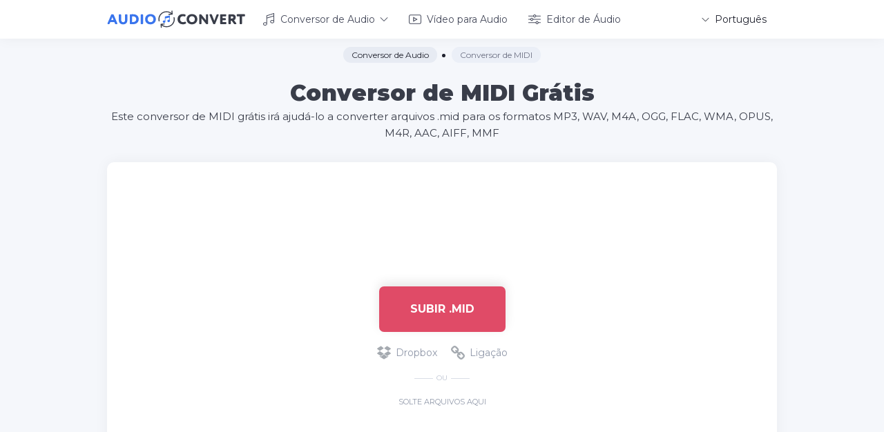

--- FILE ---
content_type: text/html; charset=UTF-8
request_url: https://audio-convert.com/pt/midi-converter
body_size: 9050
content:
<!DOCTYPE html>
<html lang="pt" prefix="og: http://ogp.me/ns#">
<head>
    <meta charset="utf-8">
    <title>Conversor MIDI Online - 100% Grátis</title>
    <link rel="shortcut icon" href="/assets/img/favicon.png?11" type="image/png">
    <meta name="viewport" content="width=device-width, initial-scale=1, user-scalable=1">
    <meta name="description" content="Converta arquivos MIDI online e gratuitamente. Este conversor de áudio permitirá que você converta arquivos .mid para qualquer formato de áudio muito rapidamente.">
    <meta name="keywords" content="mid, conversor, converter, áudio, arquivo, música, som, grátis, online">
    <link href="/assets/css/main.min.css?v5" rel="stylesheet">

    <meta property="og:title" content="Conversor MIDI Online - 100% Grátis">
    <meta property="og:description" content="Converta arquivos MIDI online e gratuitamente. Este conversor de áudio permitirá que você converta arquivos .mid para qualquer formato de áudio muito rapidamente.">
    <meta property="og:locale" content="pt">
    <meta property="og:type" content="website">
    <meta property="og:url" content="https://audio-convert.com">
    <meta property="og:site_name" content="Conversor MIDI Online - 100% Grátis">
    <meta property="og:width" content="1024">
    <meta property="og:height" content="1024">
    <meta property="og:image" content="https://audio-convert.com/assets/img/audio-convert.png">
    <meta name="twitter:card" content="summary" />
    <meta name="twitter:title" content="Conversor MIDI Online - 100% Grátis" />
    <meta name="twitter:description" content="Converta arquivos MIDI online e gratuitamente. Este conversor de áudio permitirá que você converta arquivos .mid para qualquer formato de áudio muito rapidamente." />
    <meta name="twitter:image" content="https://audio-convert.com/assets/img/audio-convert.png">

    <meta name="csrf-token" content="6Gypp8pui5PLMGwvM7dw6LZ01V49NQ9mYL20YKz8">

    <link rel="apple-touch-icon" sizes="180x180" href="/apple-touch-icon.png">
    <link rel="icon" type="image/png" sizes="32x32" href="/favicon-32x32.png">
    <link rel="icon" type="image/png" sizes="16x16" href="/favicon-16x16.png">
    <link rel="manifest" href="/site.webmanifest">
    <link rel="mask-icon" href="/safari-pinned-tab.svg" color="#3a75ed">
    <meta name="msapplication-TileColor" content="#ffffff">
    <meta name="theme-color" content="#ffffff">

<!-- Google tag (gtag.js) -->
<script async src="https://www.googletagmanager.com/gtag/js?id=G-QJ43SBSZY1"></script>
<script>
  window.dataLayer = window.dataLayer || [];
  function gtag(){dataLayer.push(arguments);}
  gtag('js', new Date());

  gtag('config', 'G-QJ43SBSZY1');
</script>

<script data-ad-client="ca-pub-1851068468056357" async src="https://pagead2.googlesyndication.com/pagead/js/adsbygoogle.js"></script>

        <link href="/assets/css/_jquery.formstyler.css" rel="stylesheet">
<script type="application/ld+json">
{ 
"@context": "https://schema.org",
"@graph": [{ 
   "@type":"Organization",
   "@id": "https://audio-convert.com/#organization",
   "name": "Audio-Convert.com",
   "url": "https://audio-convert.com/",
   "sameAs": []},

{ 
"@type": "WebSite",
   "@id": "https://audio-convert.com/#website",
   "url": "https://audio-convert.com/",
   "name": "Audio Converter",
   "publisher": { 
   "@id":"https://audio-convert.com/#organization" } },

{ 
"@type": "WebPage",
   "@id":"https://audio-convert.com/pt/midi-converter#webpage",
   "url": "https://audio-convert.com/pt/midi-converter",
   "inLanguage": "pt",
   "name": "Conversor MIDI Online - 100% Grátis",
   "isPartOf": { "@id":"https://audio-convert.com/#website" },
   "image": { "@type":"ImageObject",
   "@id": "https://audio-convert.com/pt/midi-converter#primaryimage",
   "url": "https://audio-convert.com/assets/img/png/mid.png",
   "width": 120,"height":150 },
   "primaryImageOfPage": { "@id":"https://audio-convert.com/pt/midi-converter#primaryimage" },
   "datePublished": "2020-09-03T15:10:23-15:00",
   "description": "Converta arquivos MIDI online e gratuitamente. Este conversor de áudio permitirá que você converta arquivos .mid para qualquer formato de áudio muito rapidamente." }] 
}
</script>

<script type="application/ld+json">
{
    "@context": "http://schema.org",
    "@type": "HowTo",
    "name": "Como converter arquivos MIDI online",
    "url": "https://audio-convert.com/pt/midi-converter",
    "inLanguage": "pt",
    "image": {
        "@type": "ImageObject",
        "url": "https://audio-convert.com/assets/img/png/mid.png"
    },
    "step": [
        {
            "@type": "HowToStep",
            "position": 1,
            "text": "Primeiro, carregue um ou mais arquivos MIDI para a área do conversor."
        },
        {
            "@type": "HowToStep",
            "position": 2,
            "text": "Em seguida, escolha o formato que você precisa para converter arquivos MIDI e clique no botão &quot;Converter&quot;."
        },
        {
            "@type": "HowToStep",
            "position": 3,
            "text": "Após a conclusão da conversão, você pode baixar seus arquivos de áudio no novo formato."
        }
    ]
}
</script>

<script type="application/ld+json">
{
    "@context": "http://schema.org",
    "@type": "Product",
    "brand": "https://audio-convert.com",
    "name": "Conversor MIDI Online - 100% Grátis",
    "description": "Converta arquivos MIDI online e gratuitamente. Este conversor de áudio permitirá que você converta arquivos .mid para qualquer formato de áudio muito rapidamente.",
    "category": "Productivity",
    "image": "https://audio-convert.com/assets/img/png/mid.png",
    "aggregateRating": {
        "@type": "AggregateRating",
        "worstRating": "1",
        "bestRating": "5"
                    ,"ratingValue": "4.0",
        "ratingCount": "116"
                }
    }
</script>
</head>
<body>
<div class="page">
    <div class="page__wrapper">
        <header class="header">
            <div class="container">
                <div class="header__wrapper">
                    <a class="header__logo logo" href="/pt">
                        <div class="logo__img"><img src="/assets/img/logo.svg" alt="Conversor MIDI Online - 100% Grátis"></div>
                    </a>
                    <ul class="header__menu menu-header">
                        <li class="menu-header__li">
                            <a class="menu-header__link menu-header__link--dropdown menu-header__link--audio" href="/pt">
                                <svg class="icon icon-audio">
                                    <use xlink:href="/assets/img/spritesvg.svg#header-audio"></use>
                                </svg>
                                Conversor de Audio
                                <svg class="icon icon-down-arrow ">
                                    <use xlink:href="/assets/img/spritesvg.svg#down-arrow"></use>
                                </svg>
                            </a>
                            <div class="menu-header__dropdown dropdown-menu">
                                <ul class="dropdown-menu__list">
                                                                            <li class="dropdown-menu__li">
                                            <a class="dropdown-menu__link mp3-hover" href="/pt/mp3-converter">Conversor de MP3</a>
                                        </li>
                                                                            <li class="dropdown-menu__li">
                                            <a class="dropdown-menu__link m4a-hover" href="/pt/m4a-converter">Conversor de M4A</a>
                                        </li>
                                                                            <li class="dropdown-menu__li">
                                            <a class="dropdown-menu__link wav-hover" href="/pt/wav-converter">Conversor de WAV</a>
                                        </li>
                                                                            <li class="dropdown-menu__li">
                                            <a class="dropdown-menu__link ogg-hover" href="/pt/ogg-converter">Conversor de OGG</a>
                                        </li>
                                                                            <li class="dropdown-menu__li">
                                            <a class="dropdown-menu__link flac-hover" href="/pt/flac-converter">Conversor de FLAC</a>
                                        </li>
                                                                            <li class="dropdown-menu__li">
                                            <a class="dropdown-menu__link wma-hover" href="/pt/wma-converter">Conversor de WMA</a>
                                        </li>
                                                                            <li class="dropdown-menu__li">
                                            <a class="dropdown-menu__link aac-hover" href="/pt/aac-converter">Conversor de AAC</a>
                                        </li>
                                                                            <li class="dropdown-menu__li">
                                            <a class="dropdown-menu__link m4r-hover" href="/pt/m4r-converter">Conversor de M4R</a>
                                        </li>
                                                                            <li class="dropdown-menu__li">
                                            <a class="dropdown-menu__link aiff-hover" href="/pt/aiff-converter">Conversor de AIFF</a>
                                        </li>
                                                                            <li class="dropdown-menu__li">
                                            <a class="dropdown-menu__link mmf-hover" href="/pt/mmf-converter">Conversor de MMF</a>
                                        </li>
                                                                            <li class="dropdown-menu__li">
                                            <a class="dropdown-menu__link opus-hover" href="/pt/opus-converter">Conversor de OPUS</a>
                                        </li>
                                                                    </ul>
                            </div>
                        </li>

                        <li class="menu-header__li">
                            <a class="menu-header__link menu-header__link--video" href="/pt/video-to-audio">
                                <svg class="icon icon-video">
                                    <use xlink:href="/assets/img/spritesvg.svg#header-video"></use>
                                </svg>
                                Vídeo para Audio
                            </a>
                        </li>
                        <li class="menu-header__li">
                            <a class="menu-header__link menu-header__link--audio" href="/pt/audio-editor">
                                <svg class="icon icon-audio">
                                    <use xlink:href="/assets/img/spritesvg.svg#audio-editor"></use>
                                </svg>
                                Editor de Áudio
                            </a>
                        </li>
                    </ul>

                    <div class="header__lang lang-header">
                        <a class="lang-header__title" href="javascript:void(0);">
                            <svg class="icon icon-down-arrow ">
                                <use xlink:href="/assets/img/spritesvg.svg#down-arrow"></use>
                            </svg>
                            <span>Português</span>
                        </a>
                        <div class="lang-header__dropdown">
                                                        <a class="lang-header__link " href="/midi-converter">
                                <svg class="icon icon-en ">
                                    <use xlink:href="/assets/img/spritesvg-color.svg#en"></use>
                                </svg><span>English</span>
                            </a>
                                                        <a class="lang-header__link " href="/es/midi-converter">
                                <svg class="icon icon-es ">
                                    <use xlink:href="/assets/img/spritesvg-color.svg#es"></use>
                                </svg><span>Español</span>
                            </a>
                                                        <a class="lang-header__link " href="/fr/midi-converter">
                                <svg class="icon icon-fr ">
                                    <use xlink:href="/assets/img/spritesvg-color.svg#fr"></use>
                                </svg><span>Français</span>
                            </a>
                                                        <a class="lang-header__link " href="/de/midi-converter">
                                <svg class="icon icon-de ">
                                    <use xlink:href="/assets/img/spritesvg-color.svg#de"></use>
                                </svg><span>Deutsch</span>
                            </a>
                                                        <a class="lang-header__link  is-active " href="/pt/midi-converter">
                                <svg class="icon icon-pt ">
                                    <use xlink:href="/assets/img/spritesvg-color.svg#pt"></use>
                                </svg><span>Português</span>
                            </a>
                                                        <a class="lang-header__link " href="/it/midi-converter">
                                <svg class="icon icon-it ">
                                    <use xlink:href="/assets/img/spritesvg-color.svg#it"></use>
                                </svg><span>Italiano</span>
                            </a>
                                                        <a class="lang-header__link " href="/ru/midi-converter">
                                <svg class="icon icon-ru ">
                                    <use xlink:href="/assets/img/spritesvg-color.svg#ru"></use>
                                </svg><span>Русский</span>
                            </a>
                                                        <a class="lang-header__link " href="/cn/midi-converter">
                                <svg class="icon icon-cn ">
                                    <use xlink:href="/assets/img/spritesvg-color.svg#cn"></use>
                                </svg><span>简体中文</span>
                            </a>
                                                        <a class="lang-header__link " href="/pl/midi-converter">
                                <svg class="icon icon-pl ">
                                    <use xlink:href="/assets/img/spritesvg-color.svg#pl"></use>
                                </svg><span>Polski</span>
                            </a>
                                                        <a class="lang-header__link " href="/tr/midi-converter">
                                <svg class="icon icon-tr ">
                                    <use xlink:href="/assets/img/spritesvg-color.svg#tr"></use>
                                </svg><span>Türkçe</span>
                            </a>
                                                        <a class="lang-header__link " href="/id/midi-converter">
                                <svg class="icon icon-id ">
                                    <use xlink:href="/assets/img/spritesvg-color.svg#id"></use>
                                </svg><span>Indonesian</span>
                            </a>
                                                        <a class="lang-header__link " href="/ja/midi-converter">
                                <svg class="icon icon-ja ">
                                    <use xlink:href="/assets/img/spritesvg-color.svg#ja"></use>
                                </svg><span>日本語</span>
                            </a>
                                                        <a class="lang-header__link " href="/ko/midi-converter">
                                <svg class="icon icon-ko ">
                                    <use xlink:href="/assets/img/spritesvg-color.svg#ko"></use>
                                </svg><span>한국어</span>
                            </a>
                                                    </div>
                    </div><a class="gamb js-gamb" href="javascript:void(0);"><span> </span><span> </span><span> </span></a>
                </div>
            </div>
        </header>
        <div class="gamb-hidden js-gamb-hidden">
            <ul class="header__menu menu-header">
                        <li class="menu-header__li">
                            <a class="menu-header__link menu-header__link--dropdown menu-header__link--audio" href="/pt">
                                <svg class="icon icon-audio">
                                    <use xlink:href="/assets/img/spritesvg.svg#header-audio"></use>
                                </svg>
                                Conversor de Audio
                                <svg class="icon icon-down-arrow ">
                                    <use xlink:href="/assets/img/spritesvg.svg#down-arrow"></use>
                                </svg>
                            </a>
                            <div class="menu-header__dropdown dropdown-menu">
                                <ul class="dropdown-menu__list">
                                                                            <li class="dropdown-menu__li">
                                            <a class="dropdown-menu__link mp3-hover" href="/pt/mp3-converter">Conversor de MP3</a>
                                        </li>
                                                                            <li class="dropdown-menu__li">
                                            <a class="dropdown-menu__link m4a-hover" href="/pt/m4a-converter">Conversor de M4A</a>
                                        </li>
                                                                            <li class="dropdown-menu__li">
                                            <a class="dropdown-menu__link wav-hover" href="/pt/wav-converter">Conversor de WAV</a>
                                        </li>
                                                                            <li class="dropdown-menu__li">
                                            <a class="dropdown-menu__link ogg-hover" href="/pt/ogg-converter">Conversor de OGG</a>
                                        </li>
                                                                            <li class="dropdown-menu__li">
                                            <a class="dropdown-menu__link flac-hover" href="/pt/flac-converter">Conversor de FLAC</a>
                                        </li>
                                                                            <li class="dropdown-menu__li">
                                            <a class="dropdown-menu__link wma-hover" href="/pt/wma-converter">Conversor de WMA</a>
                                        </li>
                                                                            <li class="dropdown-menu__li">
                                            <a class="dropdown-menu__link aac-hover" href="/pt/aac-converter">Conversor de AAC</a>
                                        </li>
                                                                            <li class="dropdown-menu__li">
                                            <a class="dropdown-menu__link m4r-hover" href="/pt/m4r-converter">Conversor de M4R</a>
                                        </li>
                                                                            <li class="dropdown-menu__li">
                                            <a class="dropdown-menu__link aiff-hover" href="/pt/aiff-converter">Conversor de AIFF</a>
                                        </li>
                                                                            <li class="dropdown-menu__li">
                                            <a class="dropdown-menu__link mmf-hover" href="/pt/mmf-converter">Conversor de MMF</a>
                                        </li>
                                                                            <li class="dropdown-menu__li">
                                            <a class="dropdown-menu__link opus-hover" href="/pt/opus-converter">Conversor de OPUS</a>
                                        </li>
                                                                    </ul>
                            </div>
                        </li>

                        <li class="menu-header__li">
                            <a class="menu-header__link menu-header__link--video" href="/pt/video-to-audio">
                                <svg class="icon icon-video">
                                    <use xlink:href="/assets/img/spritesvg.svg#header-video"></use>
                                </svg>
                                Vídeo para Audio
                            </a>
                        </li>
                        <li class="menu-header__li">
                            <a class="menu-header__link menu-header__link--audio" href="/pt/audio-editor">
                                <svg class="icon icon-audio">
                                    <use xlink:href="/assets/img/spritesvg.svg#audio-editor"></use>
                                </svg>
                                Editor de Áudio
                            </a>
                        </li>
            </ul>
            <div class="header__lang lang-header">
                <a class="lang-header__title" href="javascript:void(0);"><span>Português</span>
                    <svg class="icon icon-down-arrow ">
                        <use xlink:href="/assets/img/spritesvg.svg#down-arrow"></use>
                    </svg>
                </a>
                <div class="lang-header__dropdown">
                                        <a class="lang-header__link " href="/midi-converter">
                        <svg class="icon icon-en ">
                            <use xlink:href="/assets/img/spritesvg-color.svg#en"></use>
                        </svg><span>English</span>
                    </a>
                                        <a class="lang-header__link " href="/es/midi-converter">
                        <svg class="icon icon-es ">
                            <use xlink:href="/assets/img/spritesvg-color.svg#es"></use>
                        </svg><span>Español</span>
                    </a>
                                        <a class="lang-header__link " href="/fr/midi-converter">
                        <svg class="icon icon-fr ">
                            <use xlink:href="/assets/img/spritesvg-color.svg#fr"></use>
                        </svg><span>Français</span>
                    </a>
                                        <a class="lang-header__link " href="/de/midi-converter">
                        <svg class="icon icon-de ">
                            <use xlink:href="/assets/img/spritesvg-color.svg#de"></use>
                        </svg><span>Deutsch</span>
                    </a>
                                        <a class="lang-header__link  is-active " href="/pt/midi-converter">
                        <svg class="icon icon-pt ">
                            <use xlink:href="/assets/img/spritesvg-color.svg#pt"></use>
                        </svg><span>Português</span>
                    </a>
                                        <a class="lang-header__link " href="/it/midi-converter">
                        <svg class="icon icon-it ">
                            <use xlink:href="/assets/img/spritesvg-color.svg#it"></use>
                        </svg><span>Italiano</span>
                    </a>
                                        <a class="lang-header__link " href="/ru/midi-converter">
                        <svg class="icon icon-ru ">
                            <use xlink:href="/assets/img/spritesvg-color.svg#ru"></use>
                        </svg><span>Русский</span>
                    </a>
                                        <a class="lang-header__link " href="/cn/midi-converter">
                        <svg class="icon icon-cn ">
                            <use xlink:href="/assets/img/spritesvg-color.svg#cn"></use>
                        </svg><span>简体中文</span>
                    </a>
                                        <a class="lang-header__link " href="/pl/midi-converter">
                        <svg class="icon icon-pl ">
                            <use xlink:href="/assets/img/spritesvg-color.svg#pl"></use>
                        </svg><span>Polski</span>
                    </a>
                                        <a class="lang-header__link " href="/tr/midi-converter">
                        <svg class="icon icon-tr ">
                            <use xlink:href="/assets/img/spritesvg-color.svg#tr"></use>
                        </svg><span>Türkçe</span>
                    </a>
                                        <a class="lang-header__link " href="/id/midi-converter">
                        <svg class="icon icon-id ">
                            <use xlink:href="/assets/img/spritesvg-color.svg#id"></use>
                        </svg><span>Indonesian</span>
                    </a>
                                        <a class="lang-header__link " href="/ja/midi-converter">
                        <svg class="icon icon-ja ">
                            <use xlink:href="/assets/img/spritesvg-color.svg#ja"></use>
                        </svg><span>日本語</span>
                    </a>
                                        <a class="lang-header__link " href="/ko/midi-converter">
                        <svg class="icon icon-ko ">
                            <use xlink:href="/assets/img/spritesvg-color.svg#ko"></use>
                        </svg><span>한국어</span>
                    </a>
                                    </div>
            </div>
        </div>

            <section class="first-screen">
        <div class="first-screen__top">
            <div class="container">
                <ul class="breadcrumbs" itemscope itemtype="http://schema.org/BreadcrumbList">
                    <li class="breadcrumbs__li" itemprop="itemListElement" itemscope itemtype="http://schema.org/ListItem">
                        <a itemprop="item" class="breadcrumbs__link" href="/pt"><span itemprop="name">Conversor de Audio</span></a>
                        <meta itemprop="position" content="1" />
                    </li>
                    <li class="breadcrumbs__li" itemprop="itemListElement" itemscope itemtype="http://schema.org/ListItem">
                        <a itemprop="item" class="breadcrumbs__span" href="/pt/midi-converter"><span itemprop="name">Conversor de MIDI</span></a>
                        <meta itemprop="position" content="2" />
                    </li>
                </ul>

                <div class="headline">
                    <h1 class="headline__title">Conversor de MIDI Grátis</h1>
                    <h2 class="headline__text">Este conversor de MIDI grátis irá ajudá-lo a converter arquivos .mid para os formatos MP3, WAV, M4A, OGG, FLAC, WMA, OPUS, M4R, AAC, AIFF, MMF</h2>
                </div>
            </div>
        </div>

        <div class="container">
            <div class="first-screen__bottom">
                <div id="myDropzone"></div>
<div class="files js-files-previews dropzone-previews">
    <div id="tpl" style="display:none;">
        <div class="files-item">
            <div class="file">
                <div class="file__icon"><span>???</span></div>
            </div>
            <div class="files-item__name" data-dz-name></div>
            <div class="files-item__size" data-dz-size></div>
            <div class="files-item__right">
                <div class="files-item__settings settings" style="display: none">
                    <div class="settings__btn js-settings-link not-used">
                        <svg class="icon icon-setting">
                            <use xlink:href="/assets/img/spritesvg.svg#setting"></use>
                        </svg>
                    </div>
                    <div class="settings__dropdown js-settings">

                        <div class="settings__items">
                            <div class="settings__item item-setting" data-field="encoder">
                                <input type="hidden" name="encoder" autocomplete="off">
                                <a href="#" class="item-setting__title js-setting-link">
                                    Codificador
                                    <span class="item-setting__value"></span>
                                </a>
                                <div class="item-setting__hidden setting-hidden"></div>
                            </div>
                            <div class="settings__item item-setting" data-field="quality">
                                <input type="hidden" name="quality" autocomplete="off">
                                <a href="#" class="item-setting__title js-setting-link">
                                    Qualidade
                                    <span class="item-setting__value"></span>
                                </a>
                                <div class="item-setting__hidden setting-hidden"></div>
                            </div>
                            <div class="settings__item item-setting" data-field="sampling_rate">
                                <input type="hidden" name="sampling_rate" autocomplete="off">
                                <a href="#" class="item-setting__title js-setting-link">
                                    Taxa de amostragem
                                    <span class="item-setting__value"></span>
                                </a>
                                <div class="item-setting__hidden setting-hidden"></div>
                            </div>
                            <div class="settings__item item-setting" data-field="channel">
                                <input type="hidden" name="channel" autocomplete="off">
                                <a href="#" class="item-setting__title js-setting-link">
                                    Canal
                                    <span class="item-setting__value"></span>
                                </a>
                                <div class="item-setting__hidden setting-hidden setting-hidden--center"></div>
                            </div>
                        </div>
                        <div class="settings__center">
                            <a href="javascript:void(0)" class="settings__save js-settings-save">Salve</a>
                        </div>
                        <label class="settings__checkbox checkbox">
                            <input type="checkbox" name="check">
                            Definido para todos os arquivos
                        </label>
                    </div>
                </div>

                <div class="files-item__unknown files-item__error files-item__button" style="display: none;">
                    <svg class="icon icon-message " style="display:none;">
                        <use xlink:href="/assets/img/spritesvg.svg#message"></use>
                    </svg>
                    <span data-dz-errormessage></span>
                </div>

                <div class="files-item__uploading files-item__button" style="display: none">
                    <div class="animation-bar" data-dz-uploadprogress></div><span>Enviando... <b data-dz-uploadtext> </b></span>
                </div>

                <div class="files-item__unknown">Converta para</div>
                <div class="files-item__convert">
                                        <a class="files-item__select js-change-format" href="javascript:void(0);"><span>Selecione</span></a>
                    
                    <div class="select-file js-select-files">
                        <div class="select-file__left">
                            <div class="select-file__search">
                                <input type="text" placeholder="Procurar" class="js-search-format">
                            </div>
                            <div class="select-file__links js-filter-title">
                                <a class="select-file__link is-active" href="javascript:void(0);" data-type='all'>Tudo</a>
                            </div>
                        </div>
                        <div class="select-file__right">
                            <div class="select-file__content">
                                <form class="select-file__form">
                                    <div class="select-file__formats formats-select js-scrollbar js-formats">
                                                                                <a class="formats-select__link mp3" href="javascript:void(0);" data-type='audio' data-format="mp3">MP3</a>
                                                                                <a class="formats-select__link m4a" href="javascript:void(0);" data-type='audio' data-format="m4a">M4A</a>
                                                                                <a class="formats-select__link wav" href="javascript:void(0);" data-type='audio' data-format="wav">WAV</a>
                                                                                <a class="formats-select__link ogg" href="javascript:void(0);" data-type='audio' data-format="ogg">OGG</a>
                                                                                <a class="formats-select__link flac" href="javascript:void(0);" data-type='audio' data-format="flac">FLAC</a>
                                                                                <a class="formats-select__link wma" href="javascript:void(0);" data-type='audio' data-format="wma">WMA</a>
                                                                                <a class="formats-select__link aac" href="javascript:void(0);" data-type='audio' data-format="aac">AAC</a>
                                                                                <a class="formats-select__link m4r" href="javascript:void(0);" data-type='audio' data-format="m4r">M4R</a>
                                                                                <a class="formats-select__link aiff" href="javascript:void(0);" data-type='audio' data-format="aiff">AIFF</a>
                                                                                <a class="formats-select__link mmf" href="javascript:void(0);" data-type='audio' data-format="mmf">MMF</a>
                                                                                <a class="formats-select__link opus" href="javascript:void(0);" data-type='audio' data-format="opus">OPUS</a>
                                                                            </div>
                                    <div class="select-file__checkbox">
                                        <label for="check">
                                            <input type="checkbox" name="check">
                                            Definido para todos os arquivos
                                        </label>
                                    </div>
                                </form>
                            </div>
                        </div>
                    </div>
                </div>


                <div class="files-item__converting files-item__button" data-percent="0" style="display: none">
                    <div class="animation-bar" style="width: 0%;"></div>
                                            <span><span class="process-name">Convertendo</span>... <b class="percentage"></b></span>
                                    </div>

                <div class="files-item__convert-file convert-file" style="display: none">
                                            <div class="convert-file__format"></div>
                                        <div class="convert-file__size"></div>
                </div>
                <a class="files-item__download" href="javascript:void(0);" target="_blank" style="display: none">Baixe</a>
            </div>

            <div class="files-item__out">
                <a class="files-item__close" href="javascript:void(0);">
                    <svg class="icon icon-close ">
                        <use xlink:href="/assets/img/spritesvg.svg#close"></use>
                    </svg>
                </a>
            </div>
        </div>
    </div>

    <a class="files-item__add-more step-2" href="javascript:void(0);" data-popup="addfile" style="display: none">
        <svg class="icon icon-add ">
            <use xlink:href="/assets/img/spritesvg.svg#add"></use>
        </svg>Adicione mais arquivos
    </a>
</div>
<div class="first-screen__banner">
<script async src="https://pagead2.googlesyndication.com/pagead/js/adsbygoogle.js"></script>
<!-- Audio Converter (Horizontal) -->
<ins class="adsbygoogle"
     style="display:inline-block;width:728px;height:90px"
     data-ad-client="ca-pub-1851068468056357"
     data-ad-slot="7085101148"></ins>
<script>
     (adsbygoogle = window.adsbygoogle || []).push({});
</script>
</div>
<div class="file-start step-1">
    <a class="btn file-start__choose js-dz-file  convert-mid " href="javascript:void(0);">
                    Subir .mid
            </a>
    <div class="file-start__other other-file other-file--nomb">
        
        <a class="other-file__link other-file__link--dropbox js-get-dropbox" href="javascript:void(0);">
            <svg class="icon icon-dropbox_d ">
                <use xlink:href="/assets/img/spritesvg-color.svg#dropbox_d"></use>
            </svg>
            <svg class="icon icon-dropbox ">
                <use xlink:href="/assets/img/spritesvg-color.svg#dropbox"></use>
            </svg>Dropbox
        </a>
        <a class="other-file__link other-file__link--link" href="javascript:void(0);" data-popup="addlink">
            <svg class="icon icon-link ">
                <use xlink:href="/assets/img/spritesvg.svg#link"></use>
            </svg>
            Ligação
        </a>
    </div>
    <div class="file-start__or">ou</div>
    <div class="file-start__title">Solte arquivos aqui</div>
</div>

<div class="first-screen__max-bottom step-2" style="display: none">
    <div class="file-start disabled-convert-wrapper">
        <span class="btn">Converter</span>
        <a class="btn4 cancel-upload" href="javascript:void(0);">
            Cancelar
        </a>
    </div>

    <div class="file-start start-convert-wrapper" style="display: none">
        <a class="btn btn--convert start-convert" href="javascript:void(0);" data-title-single="Converter" data-title-multi="Converta">Converter</a>
        <a class="btn4 cancel-upload" href="javascript:void(0);">Cancelar</a>
        <div class="file-start__message" style="display: none">
            <svg class="icon icon-message " style="display:none;">
                <use xlink:href="/assets/img/spritesvg.svg#message"></use>
            </svg>
            O tempo de armazenamento de arquivos passou
        </div>
    </div>

    <div class="file-start converting-wrapper" style="display: none">
        <a class="btn file-start__converting btn--convert" href="javascript:void(0);">
            Convertendo
            <div class="point-animation"></div>
        </a>
        <a class="btn4 cancel-upload" href="javascript:void(0);">Cancelar</a>
    </div>

    <div class="file-start download-wrapper" style="display: none">
        <a class="btn start-download" href="javascript:void(0);" data-title-single="Baixe" data-title-multi="Baixe todos">Baixe todos</a>
        <div class="file-start__other other-file other-file-upload">
            
            <a class="other-file__link other-file__link--dropbox js-upload-dropbox" href="javascript:void(0);">
                <svg class="icon icon-dropbox_d ">
                    <use xlink:href="/assets/img/spritesvg-color.svg#dropbox_d"></use>
                </svg>
                <svg class="icon icon-dropbox ">
                    <use xlink:href="/assets/img/spritesvg-color.svg#dropbox"></use>
                </svg>
                Dropbox
            </a>
        </div>
        <a class="btn4 start-over" href="#start">
            <svg class="icon icon-start-over ">
                <use xlink:href="/assets/img/spritesvg.svg#start-over"></use>
            </svg>
            Recomeçar
        </a>
    </div>

    <div class="file-start downloading-wrapper" style="display: none">
        <a class="btn file-start__downloading file-start__converting" href="javascript:void(0);">
            Baixe todos
            <div class="point-animation"></div>
        </a>
    </div>
</div>

<div class="popupbg js-popupbg">
    <div class="popup popup--addfile js-popup js-popup--addfile">
        <a class="popup__close js-popup__close" href="javascript:void(0);">
            <svg class="icon icon-close ">
                <use xlink:href="/assets/img/spritesvg.svg#close"></use>
            </svg>
        </a>
        <div class="popup-content">
            <a id="myDropzone2" class="btn btn--computer" href="javascript:void(0)">
                <svg class="icon icon-computer ">
                    <use xlink:href="/assets/img/spritesvg.svg#computer"></use>
                </svg>
                Computador
            </a>
            <input class="js-file-input" type="file" hidden>
            <div class="file-text js-file-text"></div>
            <div class="other-file">
                
                <a class="other-file__link other-file__link--dropbox js-get-dropbox" href="javascript:void(0);">
                    <svg class="icon icon-dropbox_d ">
                        <use xlink:href="/assets/img/spritesvg-color.svg#dropbox_d"></use>
                    </svg>
                    <svg class="icon icon-dropbox ">
                        <use xlink:href="/assets/img/spritesvg-color.svg#dropbox"></use>
                    </svg>
                    Dropbox
                </a>
            </div>
            <div class="other-file other-fie--margin">
                <a class="other-file__link other-file__link--link js-link" href="javascript:void(0);">
                    <svg class="icon icon-link ">
                        <use xlink:href="/assets/img/spritesvg.svg#link"></use>
                    </svg>
                    Ligação
                </a>
            </div>
            <div class="link-hidden js-link-hidden">
                <input class="link-hidden__input" type="text" placeholder="http://" autocomplete="off">
                <a class="link-hidden__addmore js-link-addmore" href="javascript:void(0);">Adicione mais</a>
                <div class="link-hidden__buttons">
                    <a class="btn--submit link-hidden__sumbit" href="javascript:void(0);">Enviar</a>
                    <a class="btn--cancel link-hidden__cancel" href="javascript:void(0);">Cancelar</a>
                </div>
            </div>
        </div>
    </div>

    <div class="popup popup--addlink js-popup js-popup--addlink">
        <a class="popup__close js-popup__close" href="javascript:void(0);">
            <svg class="icon icon-close ">
                <use xlink:href="/assets/img/spritesvg.svg#close"></use>
            </svg>
        </a>
        <div class="popup-content">
            <div class="link-hidden js-link-hidden is-open">
                <input class="link-hidden__input" type="text" placeholder="http://" autocomplete="off">
                <a class="link-hidden__addmore js-link-addmore" href="javascript:void(0);">Adicione mais</a>
                <div class="link-hidden__buttons">
                    <a class="btn--submit link-hidden__sumbit" href="javascript:void(0);">Enviar</a>
                    <a class="btn--cancel link-hidden__cancel js-popup__close" href="javascript:void(0);">Cancelar</a>
                </div>
            </div>
        </div>
    </div>
</div>

<script>
    var allowed_extensions = '.mid,.midi';
    var translations = {
        'unknown_error': 'Erro desconhecido',
        'invalid_parameters': 'Parâmetros inválidos',
        'no_file': 'Arquivo não enviado',
        'filesize_limit': 'Tamanho máximo do arquivo: 50 Mb',
        'invalid_extension': 'Extensão inválida',
        'invalid_link': 'Link inválido',
        'file_not_found': 'Arquivo não encontrado',
        'files_not_found': 'Arquivos não encontrados',
        're_vote': 'Revote por favor',
        'mono': 'Mono',
        'stereo': 'Estéreo',
        'initialization': 'Inicialização',
        'converting': 'Convertendo'
    };
    var convertation_from = null;

        var convertation_to_code = 'audio';
    
    var convertation_server_url = 'https://api.appstation.studio/';

        var convertation_to = null;
    
    </script>


            </div>
        </div>
    </section>
    
    <div class="container">
        <script async src="https://pagead2.googlesyndication.com/pagead/js/adsbygoogle.js?client=ca-pub-1851068468056357"
     crossorigin="anonymous"></script>
<!-- Audio Converter (Horizontal Bottom) -->
<ins class="adsbygoogle"
     style="display:block"
     data-ad-client="ca-pub-1851068468056357"
     data-ad-slot="1166662650"
     data-ad-format="auto"
     data-full-width-responsive="true"></ins>
<script>
     (adsbygoogle = window.adsbygoogle || []).push({});
</script>    </div>
    
    <div class="share">
    <h3>Gosto disso? Compartilhe!</h3>
       <a class="share-button facebook" href="https://www.facebook.com/sharer/sharer.php?u=https://audio-convert.com/pt/midi-converter" target="_blank" onclick="goclicky(this); return false;" rel="noopener">Facebook</a>
       <a class="share-button twitter" href="http://www.twitter.com/share?url=https://audio-convert.com/pt/midi-converter/&text=Conversor de MIDI Grátis&hashtags=mid%2Caudio%2Cconverter" target="_blank" onclick="goclicky(this); return false;" rel="noopener">Twitter</a>
        <a class="share-button whatsapp" href="https://api.whatsapp.com/send?text=Conversor de MIDI Grátis" target="_blank" onclick="goclicky(this); return false;" rel="noopener">WhatsApp</a>
       <a class="share-button reddit" href="http://www.reddit.com/submit?url=https://audio-convert.com/pt/midi-converter/&title=Conversor de MIDI Grátis" target="_blank" onclick="goclicky(this); return false;" rel="noopener">Reddit</a>
       <a class="share-button pinterest" href="http://pinterest.com/pin/create/button/?url=https://audio-convert.com/pt/midi-converter/&media=https://audio-convert.com/assets/img/png/mid.png&description=Este conversor de MIDI grátis irá ajudá-lo a converter arquivos .mid para os formatos MP3, WAV, M4A, OGG, FLAC, WMA, OPUS, M4R, AAC, AIFF, MMF" count-layout="horizontal" target="_blank" onclick="goclicky(this); return false;" rel="noopener">Pinterest</a>
    </div>
    
    <section class="info">
        <div class="container">
            <div class="file-block">
                <div class="how-to__row">
                    <div class="how-to__col">
                        <div class="how-to__info">
                            <h2 class="how-to__title">Como converter arquivos MIDI online</h2>
                            <ul class="how-to__description">
                                <li><span class="mid">1</span>Primeiro, carregue um ou mais arquivos MIDI para a área do conversor.</li>
                                <li><span class="mid">2</span>Em seguida, escolha o formato que você precisa para converter arquivos MIDI e clique no botão &quot;Converter&quot;.</li>
                                <li><span class="mid">3</span>Após a conclusão da conversão, você pode baixar seus arquivos de áudio no novo formato.</li>
                            </ul>
                        </div>
                    </div>
                    <div class="how-to__col"><div class="format-image"><img src="/assets/img/mid.svg" alt="Conversor de MIDI Grátis"></div></div>
                </div>
            </div>

            <div class="formats-block">
                <h3 class="format__title">
                    <div class="file">
                        <div class="file__icon convert-mid"><span>MIDI</span></div>
                    </div><b>MIDI</b> (Musical Instrument Digital Interface)
                </h3>
                <div class="format__content">
                    <div class="format__description">As interfaces MIDI são uma ferramenta muito útil para músicos combinarem uma ampla variedade de instrumentos eletrônicos em um arquivo. Essencialmente, MIDI é um protocolo de transferência de dados padronizado para a comunicação de vários instrumentos musicais, computadores, controladores e outros dispositivos. A própria interface surgiu nos anos 70, mas ainda continua sendo uma das principais interfaces para trabalhar com instrumentos musicais ou criar música.
Com a ajuda do MIDI, as informações são codificadas sobre as ações executadas em um dispositivo musical - pressionando teclas, botões, etc. Existe um arquivo MIDI padrão - SMF, que é lido por todos os dispositivos MIDI. Uma faixa midi separada é um tipo de partitura musical, mas, ao mesmo tempo, contém todas as nuances da performance individual. As melodias MIDI podem ser criadas usando programas especiais semelhantes aos editores de partituras.</div>
                    <div class="format__info">
                        <div class="format__item"> <b>Tipo de arquivo: </b><span>Audio</span></div>
                        <div class="format__item"> <b>Extensão de arquivo: </b><span>.mid</span></div>
                                                    <div class="format__item"> <b>Desenvolvido por: </b><span>Dave Smith / Chet Wood</span></div>
                        
                                                <div class="format__item"> <b>lançamento inicial: </b><span>1 de outubro de 1981</span></div>
                                            </div>
                </div>
            </div>
        </div>
    </section>

    <section class="formats bg-white">
        <div class="container">
            <h2 class="formats__title h2">Converter de MIDI</h2>
            <div class="formats__items">
                                    <a class="formats__item item-format" href="/pt/midi-converter/midi-to-mp3" >
                        <div class="item-format__title h3"><span class="format-mid">MIDI</span> para <span class="format-mp3">MP3</span></div>
                        <div class="item-format__icon">
                            <img src="/assets/img/mid-to-mp3.svg" alt="MIDI para MP3">
                        </div>
                        <div class="item-format__descr"><span>MIDI</span> (Musical Instrument Digital Interface) para <span>MP3</span> (MPEG-1 Audio Layer III)</div>
                    </a>
                                    <a class="formats__item item-format" href="/pt/midi-converter/midi-to-m4a" >
                        <div class="item-format__title h3"><span class="format-mid">MIDI</span> para <span class="format-m4a">M4A</span></div>
                        <div class="item-format__icon">
                            <img src="/assets/img/mid-to-m4a.svg" alt="MIDI para M4A">
                        </div>
                        <div class="item-format__descr"><span>MIDI</span> (Musical Instrument Digital Interface) para <span>M4A</span> (MPEG-4 Part 14)</div>
                    </a>
                                    <a class="formats__item item-format" href="/pt/midi-converter/midi-to-wav" >
                        <div class="item-format__title h3"><span class="format-mid">MIDI</span> para <span class="format-wav">WAV</span></div>
                        <div class="item-format__icon">
                            <img src="/assets/img/mid-to-wav.svg" alt="MIDI para WAV">
                        </div>
                        <div class="item-format__descr"><span>MIDI</span> (Musical Instrument Digital Interface) para <span>WAV</span> (Waveform Audio File Format)</div>
                    </a>
                                    <a class="formats__item item-format" href="/pt/midi-converter/midi-to-ogg" >
                        <div class="item-format__title h3"><span class="format-mid">MIDI</span> para <span class="format-ogg">OGG</span></div>
                        <div class="item-format__icon">
                            <img src="/assets/img/mid-to-ogg.svg" alt="MIDI para OGG">
                        </div>
                        <div class="item-format__descr"><span>MIDI</span> (Musical Instrument Digital Interface) para <span>OGG</span> (Ogg Vorbis Audio File)</div>
                    </a>
                                    <a class="formats__item item-format" href="/pt/midi-converter/midi-to-flac" >
                        <div class="item-format__title h3"><span class="format-mid">MIDI</span> para <span class="format-flac">FLAC</span></div>
                        <div class="item-format__icon">
                            <img src="/assets/img/mid-to-flac.svg" alt="MIDI para FLAC">
                        </div>
                        <div class="item-format__descr"><span>MIDI</span> (Musical Instrument Digital Interface) para <span>FLAC</span> (Free Lossless Audio Codec)</div>
                    </a>
                                    <a class="formats__item item-format" href="/pt/midi-converter/midi-to-wma" >
                        <div class="item-format__title h3"><span class="format-mid">MIDI</span> para <span class="format-wma">WMA</span></div>
                        <div class="item-format__icon">
                            <img src="/assets/img/mid-to-wma.svg" alt="MIDI para WMA">
                        </div>
                        <div class="item-format__descr"><span>MIDI</span> (Musical Instrument Digital Interface) para <span>WMA</span> (Windows Media Audio)</div>
                    </a>
                                    <a class="formats__item item-format" href="/pt/midi-converter/midi-to-aac" >
                        <div class="item-format__title h3"><span class="format-mid">MIDI</span> para <span class="format-aac">AAC</span></div>
                        <div class="item-format__icon">
                            <img src="/assets/img/mid-to-aac.svg" alt="MIDI para AAC">
                        </div>
                        <div class="item-format__descr"><span>MIDI</span> (Musical Instrument Digital Interface) para <span>AAC</span> (Advanced Audio Coding)</div>
                    </a>
                                    <a class="formats__item item-format" href="/pt/midi-converter/midi-to-m4r" >
                        <div class="item-format__title h3"><span class="format-mid">MIDI</span> para <span class="format-m4r">M4R</span></div>
                        <div class="item-format__icon">
                            <img src="/assets/img/mid-to-m4r.svg" alt="MIDI para M4R">
                        </div>
                        <div class="item-format__descr"><span>MIDI</span> (Musical Instrument Digital Interface) para <span>M4R</span> (MPEG-4 Part 14)</div>
                    </a>
                                    <a class="formats__item item-format" href="/pt/midi-converter/midi-to-aiff"  style="display:none" >
                        <div class="item-format__title h3"><span class="format-mid">MIDI</span> para <span class="format-aiff">AIFF</span></div>
                        <div class="item-format__icon">
                            <img src="/assets/img/mid-to-aiff.svg" alt="MIDI para AIFF">
                        </div>
                        <div class="item-format__descr"><span>MIDI</span> (Musical Instrument Digital Interface) para <span>AIFF</span> (Audio Interchange File Format)</div>
                    </a>
                                    <a class="formats__item item-format" href="/pt/midi-converter/midi-to-mmf"  style="display:none" >
                        <div class="item-format__title h3"><span class="format-mid">MIDI</span> para <span class="format-mmf">MMF</span></div>
                        <div class="item-format__icon">
                            <img src="/assets/img/mid-to-mmf.svg" alt="MIDI para MMF">
                        </div>
                        <div class="item-format__descr"><span>MIDI</span> (Musical Instrument Digital Interface) para <span>MMF</span> (Music Mobile File)</div>
                    </a>
                                    <a class="formats__item item-format" href="/pt/midi-converter/midi-to-opus"  style="display:none" >
                        <div class="item-format__title h3"><span class="format-mid">MIDI</span> para <span class="format-opus">OPUS</span></div>
                        <div class="item-format__icon">
                            <img src="/assets/img/mid-to-opus.svg" alt="MIDI para OPUS">
                        </div>
                        <div class="item-format__descr"><span>MIDI</span> (Musical Instrument Digital Interface) para <span>OPUS</span> (Opus Audio Codec)</div>
                    </a>
                            </div>

                        <a class="formats__btn js-show-all-two" href=javascript:void(0);>Mostre tudo</a>
                    </div>
    </section>

    <section class="formats bg-white">
        <div class="container">
            <h2 class="formats__title h2">Converta para MIDI</h2>
            <div class="formats__items">
                                    <a class="formats__item item-format" href=/pt/mp3-converter/mp3-to-midi >
                        <div class="item-format__title h3"><span class="format-mp3">MP3</span> para <span class="format-mid">MIDI</span></div>
                        <div class="item-format__icon">
                            <img src="/assets/img/mp3-to-mid.svg" alt="MP3 para MIDI">
                        </div>
                        <div class="item-format__descr"><span>MP3</span> (MPEG-1 Audio Layer III) para <span>MIDI</span> (Musical Instrument Digital Interface)</div>
                    </a>
                                    <a class="formats__item item-format" href=/pt/m4a-converter/m4a-to-midi >
                        <div class="item-format__title h3"><span class="format-m4a">M4A</span> para <span class="format-mid">MIDI</span></div>
                        <div class="item-format__icon">
                            <img src="/assets/img/m4a-to-mid.svg" alt="M4A para MIDI">
                        </div>
                        <div class="item-format__descr"><span>M4A</span> (MPEG-4 Part 14) para <span>MIDI</span> (Musical Instrument Digital Interface)</div>
                    </a>
                                    <a class="formats__item item-format" href=/pt/wav-converter/wav-to-midi >
                        <div class="item-format__title h3"><span class="format-wav">WAV</span> para <span class="format-mid">MIDI</span></div>
                        <div class="item-format__icon">
                            <img src="/assets/img/wav-to-mid.svg" alt="WAV para MIDI">
                        </div>
                        <div class="item-format__descr"><span>WAV</span> (Waveform Audio File Format) para <span>MIDI</span> (Musical Instrument Digital Interface)</div>
                    </a>
                                    <a class="formats__item item-format" href=/pt/ogg-converter/ogg-to-midi >
                        <div class="item-format__title h3"><span class="format-ogg">OGG</span> para <span class="format-mid">MIDI</span></div>
                        <div class="item-format__icon">
                            <img src="/assets/img/ogg-to-mid.svg" alt="OGG para MIDI">
                        </div>
                        <div class="item-format__descr"><span>OGG</span> (Ogg Vorbis Audio File) para <span>MIDI</span> (Musical Instrument Digital Interface)</div>
                    </a>
                                    <a class="formats__item item-format" href=/pt/flac-converter/flac-to-midi >
                        <div class="item-format__title h3"><span class="format-flac">FLAC</span> para <span class="format-mid">MIDI</span></div>
                        <div class="item-format__icon">
                            <img src="/assets/img/flac-to-mid.svg" alt="FLAC para MIDI">
                        </div>
                        <div class="item-format__descr"><span>FLAC</span> (Free Lossless Audio Codec) para <span>MIDI</span> (Musical Instrument Digital Interface)</div>
                    </a>
                                    <a class="formats__item item-format" href=/pt/wma-converter/wma-to-midi >
                        <div class="item-format__title h3"><span class="format-wma">WMA</span> para <span class="format-mid">MIDI</span></div>
                        <div class="item-format__icon">
                            <img src="/assets/img/wma-to-mid.svg" alt="WMA para MIDI">
                        </div>
                        <div class="item-format__descr"><span>WMA</span> (Windows Media Audio) para <span>MIDI</span> (Musical Instrument Digital Interface)</div>
                    </a>
                                    <a class="formats__item item-format" href=/pt/aac-converter/aac-to-midi >
                        <div class="item-format__title h3"><span class="format-aac">AAC</span> para <span class="format-mid">MIDI</span></div>
                        <div class="item-format__icon">
                            <img src="/assets/img/aac-to-mid.svg" alt="AAC para MIDI">
                        </div>
                        <div class="item-format__descr"><span>AAC</span> (Advanced Audio Coding) para <span>MIDI</span> (Musical Instrument Digital Interface)</div>
                    </a>
                                    <a class="formats__item item-format" href=/pt/m4r-converter/m4r-to-midi  style="display:none" >
                        <div class="item-format__title h3"><span class="format-m4r">M4R</span> para <span class="format-mid">MIDI</span></div>
                        <div class="item-format__icon">
                            <img src="/assets/img/m4r-to-mid.svg" alt="M4R para MIDI">
                        </div>
                        <div class="item-format__descr"><span>M4R</span> (MPEG-4 Part 14) para <span>MIDI</span> (Musical Instrument Digital Interface)</div>
                    </a>
                                    <a class="formats__item item-format" href=/pt/aiff-converter/aiff-to-midi  style="display:none" >
                        <div class="item-format__title h3"><span class="format-aiff">AIFF</span> para <span class="format-mid">MIDI</span></div>
                        <div class="item-format__icon">
                            <img src="/assets/img/aiff-to-mid.svg" alt="AIFF para MIDI">
                        </div>
                        <div class="item-format__descr"><span>AIFF</span> (Audio Interchange File Format) para <span>MIDI</span> (Musical Instrument Digital Interface)</div>
                    </a>
                                    <a class="formats__item item-format" href=/pt/mmf-converter/mmf-to-midi  style="display:none" >
                        <div class="item-format__title h3"><span class="format-mmf">MMF</span> para <span class="format-mid">MIDI</span></div>
                        <div class="item-format__icon">
                            <img src="/assets/img/mmf-to-mid.svg" alt="MMF para MIDI">
                        </div>
                        <div class="item-format__descr"><span>MMF</span> (Music Mobile File) para <span>MIDI</span> (Musical Instrument Digital Interface)</div>
                    </a>
                                    <a class="formats__item item-format" href=/pt/opus-converter/opus-to-midi  style="display:none" >
                        <div class="item-format__title h3"><span class="format-opus">OPUS</span> para <span class="format-mid">MIDI</span></div>
                        <div class="item-format__icon">
                            <img src="/assets/img/opus-to-mid.svg" alt="OPUS para MIDI">
                        </div>
                        <div class="item-format__descr"><span>OPUS</span> (Opus Audio Codec) para <span>MIDI</span> (Musical Instrument Digital Interface)</div>
                    </a>
                
                            </div>
                        <a class="formats__btn js-show-all-two" href=javascript:void(0);>Mostre tudo</a>
                    </div>
    </section>

    <section class="rate">
    <div class="container">
        <div class="rate-wrap">
            <h3 class="rate__title">Avalie Audio-Convert.com</h3>
            <div class="rate__stars">
                <fieldset class="starability-basic" data-section="format_one_midi">
                    <input type="radio" id="no-rate" class="input-no-rate" name="rating" value="0" checked aria-label="Sem avaliação" autocomplete="off"  checked  />
                    <input type="radio" id="first-rate1" name="rating" value="1" autocomplete="off"  />
                    <label for="first-rate1" title="Horrível" class="hint">
                        <div class="hint__hidden">Horrível</div>
                    </label>
                    <input type="radio" id="first-rate2" name="rating" value="2" autocomplete="off"  />
                    <label for="first-rate2" title="Ruim good" class="hint">
                        <div class="hint__hidden">Ruim</div>
                    </label>
                    <input type="radio" id="first-rate3" name="rating" value="3" autocomplete="off"  />
                    <label for="first-rate3" title="Regular" class="hint">
                        <div class="hint__hidden">Regular</div>
                    </label>
                    <input type="radio" id="first-rate4" name="rating" value="4" autocomplete="off"  />
                    <label for="first-rate4" title="Bom good" class="hint">
                        <div class="hint__hidden">Bom</div>
                    </label>
                    <input type="radio" id="first-rate5" name="rating" value="5" autocomplete="off"  />
                    <label for="first-rate5" title="Excelente" class="hint">
                        <div class="hint__hidden">Excelente</div>
                    </label>
                </fieldset>
            </div>
            <div class="rate__numbers">
                <b>4.0</b> / 5
            </div>
            <div class="rate__votes"><span>116</span> votos</div>
        </div>
    </div>
</section>    </div>

    <footer class="footer">
        <div class="container">
            <div class="footer__wrapper"><a class="footer__logo" href="/pt"><img src="/assets/img/logo.svg" alt="Conversor MIDI Online - 100% Grátis"></a>
                <div class="footer__copir"> <span>| </span>AppStation Studio Pte. Ltd. © 2026</div>
                <div class="footer__links">
                    <a class="footer__link" href="mailto:contact@appstation.studio?subject=Conversor MIDI Online - 100% Grátis">Contato</a>
                    <a class="footer__link" href="/privacy-policy">Política de Privacidade</a>
                    <a class="footer__link" href="/terms-of-use">Termos de uso</a>
                </div>
            </div>
        </div>
    </footer>
</div>

<script src="/assets/js/libs.min.js?15"></script>
<script src="/assets/js/jquery.formstyler.min.js"></script>
<script src="/assets/js/main.js?v54"></script>
    <script>script('//www.dropbox.com/static/api/2/dropins.js', 2000, 'id=dropboxjs&data-app-key=96wooxlcmdn5e7f');</script>

            <script>script('/assets/js/audioconverter/converter.js?v6', 2000, '');</script>
    </body>
</html>


--- FILE ---
content_type: text/html; charset=utf-8
request_url: https://www.google.com/recaptcha/api2/aframe
body_size: 267
content:
<!DOCTYPE HTML><html><head><meta http-equiv="content-type" content="text/html; charset=UTF-8"></head><body><script nonce="gVNWlLg99zdJ037X7vjoIw">/** Anti-fraud and anti-abuse applications only. See google.com/recaptcha */ try{var clients={'sodar':'https://pagead2.googlesyndication.com/pagead/sodar?'};window.addEventListener("message",function(a){try{if(a.source===window.parent){var b=JSON.parse(a.data);var c=clients[b['id']];if(c){var d=document.createElement('img');d.src=c+b['params']+'&rc='+(localStorage.getItem("rc::a")?sessionStorage.getItem("rc::b"):"");window.document.body.appendChild(d);sessionStorage.setItem("rc::e",parseInt(sessionStorage.getItem("rc::e")||0)+1);localStorage.setItem("rc::h",'1769003210224');}}}catch(b){}});window.parent.postMessage("_grecaptcha_ready", "*");}catch(b){}</script></body></html>

--- FILE ---
content_type: image/svg+xml
request_url: https://audio-convert.com/assets/img/mid-to-opus.svg
body_size: 5754
content:
<?xml version="1.0" encoding="utf-8"?>
<!-- Generator: Adobe Illustrator 21.1.0, SVG Export Plug-In . SVG Version: 6.00 Build 0)  -->
<svg version="1.1" id="Слой_1" xmlns="http://www.w3.org/2000/svg" xmlns:xlink="http://www.w3.org/1999/xlink" x="0px" y="0px"
	 viewBox="0 0 316 174" style="enable-background:new 0 0 316 174;" xml:space="preserve">
<style type="text/css">
	.st0{opacity:0.7;}
	.st1{fill:#384966;}
	.st2{fill:#7D84B1;}
	.st3{opacity:0.4;enable-background:new    ;}
	.st4{fill:#F9F7EF;fill-opacity:0.8;}
	.st5{fill-opacity:0.2;}
	.st6{fill-opacity:0.1;}
	.st7{enable-background:new    ;}
	.st8{fill:#FFFFFF;}
	.st9{fill:#E04B67;}
</style>
<g id="arrow">
	<g class="st0">
		<path class="st1" d="M158.7,103.2c-0.2,0.2-0.5,0.3-0.8,0.3s-0.6-0.1-0.8-0.3c-0.4-0.4-0.4-1.1,0-1.6l14-14l-14-14
			c-0.4-0.4-0.4-1.1,0-1.6s1.1-0.4,1.6,0l14.8,14.8c0.4,0.4,0.4,1.1,0,1.6L158.7,103.2z"/>
	</g>
	<g>
		<path class="st1" d="M145.4,103.2c-0.2,0.2-0.5,0.3-0.8,0.3s-0.6-0.1-0.8-0.3c-0.4-0.4-0.4-1.1,0-1.6l14-14l-14-14
			c-0.4-0.4-0.4-1.1,0-1.6s1.1-0.4,1.6,0l14.8,14.8c0.4,0.4,0.4,1.1,0,1.6L145.4,103.2z"/>
	</g>
</g>
<g id="opus">
	<path class="st2" d="M257.9,20.6h-60.5c-5.2,0-9.5,4.3-9.5,9.5v41.6v3V145c0,5.2,4.3,9.5,9.5,9.5h86.1c5.2,0,9.5-4.3,9.5-9.5V74.7
		v-3V56.1L257.9,20.6z"/>
	<path class="st3" d="M257.9,20.6l-3.6,32.8c0,5.2,4.3,9.5,9.5,9.5l29.2-6.8L257.9,20.6z"/>
	<path class="st4" d="M258,20.6v25.9c0,5.2,4.3,9.5,9.5,9.5H293L258,20.6z"/>
	<rect x="187.8" y="120.7" class="st5" width="105.2" height="3"/>
	<path class="st6" d="M187.8,123.7V145c0,5.2,4.3,9.5,9.5,9.5h86.1c5.2,0,9.5-4.3,9.5-9.5v-21.3H187.8z"/>
	<g class="st7">
		<path class="st8" d="M220,131.3c4.7,0,8.2,3.1,8.2,8c0,4.7-3.5,8-8.2,8s-8.2-3.1-8.2-8C211.7,134.9,215,131.3,220,131.3z
			 M220,144.1c2.9,0,4.5-2.1,4.5-4.7c0-2.8-2-4.7-4.5-4.7c-2.6,0-4.5,1.9-4.5,4.7C215.5,142,217.5,144.1,220,144.1z"/>
		<path class="st8" d="M242.1,136.7c0,2.8-2.1,5.2-5.7,5.2c-0.3,0-1.2,0-1.7-0.1v4.3c0,0.6-0.5,1-1,1h-1.5c-0.6,0-1-0.5-1-1v-13.4
			c0-0.6,0.5-1,1-1c1.2,0,2.9,0,3.7,0C240.5,131.6,242.1,134,242.1,136.7z M234.6,138.5c0.5,0.1,1.1,0.1,1.6,0.1
			c0.9,0,2.1-0.4,2.1-1.9c0-1.4-0.9-1.8-2.1-1.8c-0.5,0-0.8,0-1.6,0V138.5z"/>
		<path class="st8" d="M254.3,132.6c0-0.6,0.5-1,1-1h1.5c0.6,0,1,0.5,1,1v8.1c0,4.7-3,6.7-6.3,6.7c-4,0-6.8-2.3-6.8-6.8v-7.9
			c0-0.6,0.5-1,1-1h1.5c0.6,0,1,0.5,1,1v7.2c0,2.4,0.7,4.3,3.2,4.3c2.1,0,2.8-1.6,2.8-4.1v-7.5H254.3z"/>
		<path class="st8" d="M261.4,143.3c0.2-0.3,0.5-0.5,0.8-0.5c0.2,0,0.5,0.1,0.7,0.2c0.9,0.6,2,1,2.8,1c0.9,0,1.5-0.5,1.5-1.2
			c0-2.3-6.5-2-6.5-7c0-2.4,1.9-4.5,5-4.5c1.6,0,2.7,0.3,3.8,1c0.3,0.2,0.4,0.5,0.4,0.9c0,0.2,0,0.4-0.1,0.5l-0.6,1
			c-0.2,0.4-0.5,0.5-0.9,0.5c-0.2,0-0.4-0.1-0.6-0.2c-0.5-0.3-1.1-0.4-1.8-0.4c-1,0-1.6,0.4-1.6,1.2c0,2.6,6.5,2,6.5,7
			c0,2.7-2.3,4.6-5.3,4.6c-1.6,0-3.2-0.6-4.7-1.8c-0.2-0.2-0.3-0.5-0.3-0.8c0-0.2,0-0.5,0.2-0.6L261.4,143.3z"/>
	</g>
	<g>
		<path class="st8" d="M258.3,74.4v-8c0-0.4-0.2-0.7-0.5-1c-0.3-0.2-0.7-0.3-1.1-0.2l-24,7.7c-0.5,0.2-0.8,0.6-0.8,1.1v8l0,0v15.6
			c-1.3-0.9-2.9-1.4-4.6-1.4c-1.8,0-3.5,0.5-4.8,1.5c-1.4,1.1-2.2,2.5-2.2,4s0.8,3,2.2,4c1.3,1,3,1.5,4.8,1.5s3.5-0.5,4.8-1.5
			c1.4-1.1,2.2-2.5,2.2-4V82.9L256,76v13.8c-1.3-0.9-2.9-1.4-4.6-1.4c-1.8,0-3.5,0.5-4.8,1.5c-1.4,1.1-2.2,2.5-2.2,4s0.8,3,2.2,4
			c1.3,1,3,1.5,4.8,1.5s3.5-0.5,4.8-1.5c1.4-1.1,2.2-2.5,2.2-4L258.3,74.4L258.3,74.4z M227.2,104.8c-2.5,0-4.6-1.4-4.6-3.1
			s2.1-3.1,4.6-3.1s4.6,1.4,4.6,3.1S229.7,104.8,227.2,104.8z M234.2,80.5v-5.6l21.7-6.9v5.6L234.2,80.5z M251.3,97.1
			c-2.5,0-4.6-1.4-4.6-3.1s2.1-3.1,4.6-3.1s4.6,1.4,4.6,3.1C255.9,95.8,253.7,97.1,251.3,97.1z"/>
	</g>
</g>
<g>
	<path class="st9" d="M94,24.9H33.5c-5.2,0-9.5,4.3-9.5,9.5V76v3v70.3c0,5.2,4.3,9.5,9.5,9.5h86.1c5.2,0,9.5-4.3,9.5-9.5V79v-3V60.4
		L94,24.9z"/>
	<path class="st3" d="M94,24.9l-3.6,32.8c0,5.2,4.3,9.5,9.5,9.5l29.2-6.8L94,24.9z"/>
	<path class="st4" d="M94.1,24.9v25.9c0,5.2,4.3,9.5,9.5,9.5h25.5L94.1,24.9z"/>
	<rect x="23.9" y="125" class="st5" width="105.2" height="3"/>
	<path class="st6" d="M23.9,128v21.3c0,5.2,4.3,9.5,9.5,9.5h86.1c5.2,0,9.5-4.3,9.5-9.5V128H23.9z"/>
	<g class="st7">
		<path class="st8" d="M56.1,150.4c0,0.6-0.5,1-1,1h-1.5c-0.6,0-1-0.5-1-1v-13.5c0-0.6,0.5-1,1-1h1.9c0.5,0,0.9,0.2,1.2,0.6l4.3,5.9
			l4.1-5.9c0.3-0.4,0.6-0.6,1.1-0.6h1.7c0.6,0,1,0.5,1,1v13.5c0,0.6-0.5,1-1,1h-1.5c-0.6,0-1-0.5-1-1v-8.9L62,146
			c-0.4,0.5-0.9,0.8-1.4,0.8s-1-0.3-1.4-0.8l-3.2-4.5V150.4z"/>
		<path class="st8" d="M76.6,150.4c0,0.6-0.5,1-1,1H74c-0.6,0-1-0.5-1-1v-13.5c0-0.6,0.5-1,1-1h1.5c0.6,0,1,0.5,1,1V150.4z"/>
		<path class="st8" d="M85.7,135.8c6.2,0,8.7,3.6,8.7,7.7c0,4.3-3,7.9-8.9,7.9c-0.7,0-2.1,0-3.7,0c-0.6,0-1-0.5-1-1v-13.4
			c0-0.6,0.5-1,1-1C83.1,135.9,84.9,135.8,85.7,135.8z M84.3,148.1c0.5,0,0.8,0,1.3,0c3.1,0,5-1.7,5-4.6c0-2.9-2.1-4.4-5-4.4
			c-0.4,0-0.9,0-1.3,0.1V148.1z"/>
		<path class="st8" d="M101,150.4c0,0.6-0.5,1-1,1h-1.5c-0.6,0-1-0.5-1-1v-13.5c0-0.6,0.5-1,1-1h1.5c0.6,0,1,0.5,1,1V150.4z"/>
	</g>
	<g>
		<path class="st8" d="M96.9,81.4v-9.1c0-0.5-0.2-0.8-0.6-1.1C96,71,95.5,70.9,95.1,71l-27.2,8.7c-0.6,0.2-0.9,0.7-0.9,1.2V90l0,0
			v17.6c-1.5-1-3.3-1.6-5.2-1.6c-2,0-4,0.6-5.4,1.7c-1.6,1.2-2.5,2.8-2.5,4.5s0.9,3.4,2.5,4.5c1.5,1.1,3.4,1.7,5.4,1.7
			s4-0.6,5.4-1.7c1.6-1.2,2.5-2.8,2.5-4.5V91l24.5-7.8v15.6c-1.5-1-3.3-1.6-5.2-1.6c-2,0-4,0.6-5.4,1.7c-1.6,1.2-2.5,2.8-2.5,4.5
			s0.9,3.4,2.5,4.5c1.5,1.1,3.4,1.7,5.4,1.7s4-0.6,5.4-1.7c1.6-1.2,2.5-2.8,2.5-4.5L96.9,81.4L96.9,81.4z M61.8,115.8
			c-2.8,0-5.2-1.6-5.2-3.5s2.4-3.5,5.2-3.5s5.2,1.6,5.2,3.5C67,114.3,64.7,115.8,61.8,115.8z M69.7,88.3V82l24.5-7.8v6.3L69.7,88.3z
			 M89,107.1c-2.8,0-5.2-1.6-5.2-3.5s2.4-3.5,5.2-3.5c2.8,0,5.2,1.6,5.2,3.5C94.2,105.6,91.9,107.1,89,107.1z"/>
	</g>
</g>
</svg>


--- FILE ---
content_type: image/svg+xml
request_url: https://audio-convert.com/assets/img/spritesvg.svg
body_size: 23204
content:
<?xml version="1.0" encoding="iso-8859-1"?><!DOCTYPE svg PUBLIC "-//W3C//DTD SVG 1.1//EN" "http://www.w3.org/Graphics/SVG/1.1/DTD/svg11.dtd"><svg xmlns="http://www.w3.org/2000/svg" xmlns:xlink="http://www.w3.org/1999/xlink">
<symbol viewBox="0 0 492 492" id="add" xmlns="http://www.w3.org/2000/svg">
		<path d="M465.064,207.566l0.028,0H284.436V27.25c0-14.84-12.016-27.248-26.856-27.248h-23.116
			c-14.836,0-26.904,12.408-26.904,27.248v180.316H26.908c-14.832,0-26.908,12-26.908,26.844v23.248
			c0,14.832,12.072,26.78,26.908,26.78h180.656v180.968c0,14.832,12.064,26.592,26.904,26.592h23.116
			c14.84,0,26.856-11.764,26.856-26.592V284.438h180.624c14.84,0,26.936-11.952,26.936-26.78V234.41
			C492,219.566,479.904,207.566,465.064,207.566z"/>
</symbol>
<symbol viewBox="0 0 60 60" id="archive" xmlns="http://www.w3.org/2000/svg"><path d="M54.168 0H5.832A2.836 2.836 0 0 0 3 2.832v54.336A2.836 2.836 0 0 0 5.832 60h48.336A2.836 2.836 0 0 0 57 57.168V2.832A2.836 2.836 0 0 0 54.168 0zM5.832 2h48.336c.459 0 .832.373.832.832V29H5V2.832C5 2.373 5.373 2 5.832 2zm48.336 56H5.832A.833.833 0 0 1 5 57.168V31h50v26.168a.833.833 0 0 1-.832.832z"/><path d="M24.505 18h10.99A3.509 3.509 0 0 0 39 14.495V13a1 1 0 1 0-2 0v1.495c0 .83-.675 1.505-1.505 1.505h-10.99c-.83 0-1.505-.675-1.505-1.505V13a1 1 0 1 0-2 0v1.495A3.509 3.509 0 0 0 24.505 18zM38 41a1 1 0 0 0-1 1v1.495c0 .83-.675 1.505-1.505 1.505h-10.99c-.83 0-1.505-.675-1.505-1.505V42a1 1 0 1 0-2 0v1.495A3.509 3.509 0 0 0 24.505 47h10.99A3.509 3.509 0 0 0 39 43.495V42a1 1 0 0 0-1-1z"/></symbol><symbol viewBox="0 0 60 60" id="audio" xmlns="http://www.w3.org/2000/svg"><path d="M10 4H0v52h60V4H10zM8 54H2V6h6v48zm50 0H10V6h48v48z"/><path d="M21.5 47c3.533 0 6.411-2.617 6.492-5.86.001-.014.008-.025.008-.038V23.854l17-2.684v9.51A6.765 6.765 0 0 0 40.5 29c-3.584 0-6.5 2.691-6.5 6s2.916 6 6.5 6 6.5-2.691 6.5-6V14a.999.999 0 0 0-1.157-.988l-19 3A1 1 0 0 0 26 17v19.68A6.765 6.765 0 0 0 21.5 35c-3.584 0-6.5 2.691-6.5 6s2.916 6 6.5 6zm19-8c-2.481 0-4.5-1.794-4.5-4s2.019-4 4.5-4 4.5 1.794 4.5 4-2.019 4-4.5 4zM28 17.854l17-2.685v3.976L28 21.83v-3.976zM21.5 37c2.481 0 4.5 1.794 4.5 4s-2.019 4-4.5 4-4.5-1.794-4.5-4 2.019-4 4.5-4z"/></symbol><symbol viewBox="0 0 15.642 15.642" id="close" xmlns="http://www.w3.org/2000/svg"><path fill-rule="evenodd" d="M8.882 7.821l6.541-6.541A.75.75 0 1 0 14.362.219L7.821 6.76 1.28.22A.75.75 0 1 0 .219 1.281L6.76 7.822l-6.54 6.54a.75.75 0 0 0 1.06 1.061l6.541-6.541 6.541 6.541a.75.75 0 1 0 1.06-1.061l-6.54-6.541z"/></symbol><symbol viewBox="0 0 612 612" id="computer" xmlns="http://www.w3.org/2000/svg"><path d="M578.766 51.487v-.895H32.934v.895C15.272 52.701 2.095 66.753 0 83.808v358.726c0 6.898 1.795 12.712 4.791 17.949 6.893 12.137 17.068 18.269 31.14 18.269h197.012v49.695h-37.425c-9.281 0-16.467 7.218-16.467 16.48s7.186 16.479 16.467 16.479h220.666c9.281 0 16.768-7.218 16.768-16.479 0-9.263-7.486-16.48-16.768-16.48h-37.425v-49.695H575.77c14.078 0 24.343-6.132 31.14-18.269 3.085-5.493 5.091-11.37 5.091-17.949V83.809c-2.096-17.056-16.168-31.108-33.235-32.322zm0 35.324v355.724c0 2.108-.895 3.002-2.996 3.002H35.93c-2.095 0-2.996-.894-2.996-3.002V83.809h545.831v3.002z"/></symbol><symbol viewBox="0 0 60 60" id="document" xmlns="http://www.w3.org/2000/svg"><path d="M42.5 22h-25a1 1 0 1 0 0 2h25a1 1 0 1 0 0-2zM17.5 16h10a1 1 0 1 0 0-2h-10a1 1 0 1 0 0 2zM42.5 30h-25a1 1 0 1 0 0 2h25a1 1 0 1 0 0-2zM42.5 38h-25a1 1 0 1 0 0 2h25a1 1 0 1 0 0-2zM42.5 46h-25a1 1 0 1 0 0 2h25a1 1 0 1 0 0-2z"/><path d="M38.914 0H6.5v60h47V14.586L38.914 0zm.586 3.414L50.086 14H39.5V3.414zM8.5 58V2h29v14h14v42h-43z"/></symbol><symbol viewBox="0 0 129 129" id="down-arrow" xmlns="http://www.w3.org/2000/svg"><path d="M121.3 34.6c-1.6-1.6-4.2-1.6-5.8 0l-51 51.1-51.1-51.1c-1.6-1.6-4.2-1.6-5.8 0-1.6 1.6-1.6 4.2 0 5.8l53.9 53.9c.8.8 1.8 1.2 2.9 1.2 1 0 2.1-.4 2.9-1.2l53.9-53.9c1.7-1.6 1.7-4.2.1-5.8z"/></symbol><symbol viewBox="0 0 60 60" id="ebook" xmlns="http://www.w3.org/2000/svg"><path d="M56 4.5H33c-1.2 0-2.266.542-3 1.382A3.975 3.975 0 0 0 27 4.5H4c-2.206 0-4 1.794-4 4v39c0 2.206 1.794 4 4 4h22c1.157 0 3 1.373 3 3a1 1 0 1 0 2 0c0-1.627 1.843-3 3-3h22c2.206 0 4-1.794 4-4v-39c0-2.206-1.794-4-4-4zM29 50.659c-.908-.724-2-1.159-3-1.159H4c-1.103 0-2-.897-2-2v-39c0-1.103.897-2 2-2h23c1.103 0 2 .897 2 2v42.159zM58 47.5c0 1.103-.897 2-2 2H34c-1 0-2.092.436-3 1.159V8.5c0-1.103.897-2 2-2h23c1.103 0 2 .897 2 2v39z"/></symbol><symbol viewBox="0 0 418.088 418.088" id="font" xmlns="http://www.w3.org/2000/svg"><path d="M283.414 290.148a7 7 0 0 1-7 7H101.027a7 7 0 1 1 0-14h175.386a7 7 0 0 1 7.001 7zm-94.692 64.319h-87.693a7 7 0 1 0 0 14h87.693a7 7 0 1 0 0-14zm87.692-35.658H101.027a7 7 0 1 0 0 14h175.386a7 7 0 0 0 .001-14zm7-262.192v35.077a7 7 0 0 1-7 7H213.26v138.79a7 7 0 0 1-7 7h-35.078a7 7 0 0 1-7-7V98.694h-63.153a7 7 0 0 1-7-7V56.617a7 7 0 0 1 7-7h175.385a7 7 0 0 1 7 7zm-14 7H108.028v21.077h63.153a7 7 0 0 1 7 7v138.79h21.078V91.694a7 7 0 0 1 7-7h63.154V63.617zM387.9 47.053v121.939c0 12.019-9.778 21.797-21.797 21.797h-18.848v210.435c0 9.299-7.566 16.864-16.865 16.864H47.053c-9.299 0-16.865-7.565-16.865-16.864V16.864C30.188 7.565 37.754 0 47.053 0H330.39c9.299 0 16.865 7.565 16.865 16.864v8.392h18.848c12.019 0 21.797 9.778 21.797 21.797zm-54.645-30.189c0-1.553-1.312-2.864-2.865-2.864H47.053c-1.553 0-2.865 1.312-2.865 2.864v384.359c0 1.553 1.312 2.864 2.865 2.864H330.39c1.553 0 2.865-1.312 2.865-2.864V16.864zM373.9 47.053c0-4.299-3.498-7.797-7.797-7.797h-18.848v137.533h18.848c4.299 0 7.797-3.498 7.797-7.797V47.053z"/></symbol><symbol viewBox="0 0 58 58" id="image" xmlns="http://www.w3.org/2000/svg"><path d="M57 6H1a1 1 0 0 0-1 1v44a1 1 0 0 0 1 1h56a1 1 0 0 0 1-1V7a1 1 0 0 0-1-1zm-1 44H2V8h54v42z"/><path d="M16 28.138a5.575 5.575 0 0 0 5.569-5.568c0-3.072-2.498-5.57-5.569-5.57s-5.569 2.498-5.569 5.569A5.575 5.575 0 0 0 16 28.138zM16 19c1.968 0 3.569 1.602 3.569 3.569S17.968 26.138 16 26.138s-3.569-1.601-3.569-3.568S14.032 19 16 19zM7 46c.234 0 .47-.082.66-.249l16.313-14.362L34.275 41.69a.999.999 0 1 0 1.414-1.414l-4.807-4.807 9.181-10.054 11.261 10.323a1 1 0 0 0 1.351-1.475l-12-11a1.031 1.031 0 0 0-.72-.262 1.002 1.002 0 0 0-.694.325l-9.794 10.727-4.743-4.743a1 1 0 0 0-1.368-.044L6.339 44.249A1 1 0 0 0 7 46z"/></symbol><symbol viewBox="0 0 465.951 465.951" id="link" xmlns="http://www.w3.org/2000/svg"><path d="M441.962 284.364l-59.389-59.383c-15.984-15.985-35.396-23.982-58.238-23.982-23.223 0-43.013 8.375-59.385 25.125l-25.125-25.125c16.751-16.368 25.125-36.256 25.125-59.671 0-22.841-7.898-42.157-23.698-57.958l-58.815-59.097C166.639 8.095 147.225.003 124.195.003c-22.841 0-42.16 7.902-57.958 23.7l-41.97 41.683C8.088 81.188 0 100.504 0 123.343c0 22.841 7.996 42.258 23.982 58.245l59.385 59.383c15.99 15.988 35.404 23.982 58.245 23.982 23.219 0 43.015-8.374 59.383-25.126l25.125 25.126c-16.75 16.371-25.125 36.258-25.125 59.672 0 22.843 7.898 42.154 23.697 57.958l58.82 59.094c15.801 16.177 35.208 24.27 58.238 24.27 22.844 0 42.154-7.897 57.958-23.698l41.973-41.682c16.177-15.804 24.271-35.118 24.271-57.958-.005-22.838-7.999-42.25-23.99-58.245zM200.999 162.178a687.506 687.506 0 0 1-5.28-5.424c-2.948-3.046-4.995-5.092-6.136-6.14-1.143-1.047-2.952-2.474-5.426-4.286-2.478-1.809-4.902-3.044-7.28-3.711-2.38-.666-4.998-.998-7.854-.998-7.611 0-14.084 2.666-19.414 7.993-5.33 5.327-7.992 11.799-7.992 19.414 0 2.853.332 5.471.998 7.851.666 2.382 1.903 4.808 3.711 7.281 1.809 2.474 3.237 4.283 4.283 5.426 1.044 1.141 3.09 3.188 6.136 6.139 3.046 2.95 4.853 4.709 5.424 5.281-5.711 5.898-12.563 8.848-20.555 8.848-7.804 0-14.277-2.568-19.414-7.705l-59.39-59.386c-5.327-5.33-7.992-11.802-7.992-19.417 0-7.421 2.662-13.796 7.992-19.126l41.971-41.687c5.523-5.14 11.991-7.705 19.417-7.705 7.611 0 14.083 2.663 19.414 7.993l58.813 59.097c5.33 5.33 7.992 11.801 7.992 19.414.001 7.991-3.139 14.94-9.418 20.848zm202.148 199.554l-41.973 41.686c-5.332 4.945-11.8 7.423-19.418 7.423-7.809 0-14.27-2.566-19.41-7.707l-58.813-59.101c-5.331-5.332-7.99-11.8-7.99-19.41 0-7.994 3.138-14.941 9.421-20.841.575.567 2.334 2.381 5.284 5.42 2.95 3.046 4.996 5.093 6.14 6.14 1.143 1.051 2.949 2.478 5.42 4.288 2.478 1.811 4.9 3.049 7.282 3.713 2.382.667 4.997.999 7.851.999 7.618 0 14.086-2.665 19.418-7.994 5.324-5.328 7.994-11.8 7.994-19.41 0-2.854-.339-5.472-1-7.851-.67-2.382-1.902-4.809-3.72-7.282-1.811-2.471-3.23-4.284-4.281-5.428-1.047-1.136-3.094-3.183-6.139-6.14a1189.395 1189.395 0 0 1-5.428-5.276c5.715-6.092 12.566-9.138 20.554-9.138 7.617 0 14.085 2.663 19.41 7.994l59.388 59.382c5.332 5.332 7.995 11.807 7.995 19.417 0 7.416-2.663 13.799-7.985 19.116z"/></symbol><symbol viewBox="0 0 486.463 486.463" id="message" xmlns="http://www.w3.org/2000/svg"><path d="M243.225 333.382c-13.6 0-25 11.4-25 25s11.4 25 25 25c13.1 0 25-11.4 24.4-24.4.6-14.3-10.7-25.6-24.4-25.6z"/><path d="M474.625 421.982c15.7-27.1 15.8-59.4.2-86.4l-156.6-271.2c-15.5-27.3-43.5-43.5-74.9-43.5s-59.4 16.3-74.9 43.4l-156.8 271.5c-15.6 27.3-15.5 59.8.3 86.9 15.6 26.8 43.5 42.9 74.7 42.9h312.8c31.3 0 59.4-16.3 75.2-43.6zm-34-19.6c-8.7 15-24.1 23.9-41.3 23.9h-312.8c-17 0-32.3-8.7-40.8-23.4-8.6-14.9-8.7-32.7-.1-47.7l156.8-271.4c8.5-14.9 23.7-23.7 40.9-23.7 17.1 0 32.4 8.9 40.9 23.8l156.7 271.4c8.4 14.6 8.3 32.2-.3 47.1z"/><path d="M237.025 157.882c-11.9 3.4-19.3 14.2-19.3 27.3.6 7.9 1.1 15.9 1.7 23.8 1.7 30.1 3.4 59.6 5.1 89.7.6 10.2 8.5 17.6 18.7 17.6s18.2-7.9 18.7-18.2c0-6.2 0-11.9.6-18.2 1.1-19.3 2.3-38.6 3.4-57.9.6-12.5 1.7-25 2.3-37.5 0-4.5-.6-8.5-2.3-12.5-5.1-11.2-17-16.9-28.9-14.1z"/></symbol><symbol viewBox="0 0 60 60" id="presentation" xmlns="http://www.w3.org/2000/svg"><path d="M8 16h15a1 1 0 1 0 0-2H8a1 1 0 1 0 0 2zM8 13h9a1 1 0 1 0 0-2H8a1 1 0 1 0 0 2zM24 18a1 1 0 0 0-1-1H8a1 1 0 1 0 0 2h15a1 1 0 0 0 1-1z"/><path d="M60 4H31V1a1 1 0 1 0-2 0v3H0v42h27.586L15.293 58.293a.999.999 0 1 0 1.414 1.414L29 47.414V57a1 1 0 1 0 2 0v-9.586l12.293 12.293a.997.997 0 0 0 1.414 0 .999.999 0 0 0 0-1.414L32.414 46H60V4zm-2 40H2V6h56v38z"/><path d="M41 20h4.586L33.6 31.986l-8.293-8.293a.999.999 0 0 0-1.414 0l-12.6 12.6a.999.999 0 1 0 1.414 1.414L24.6 25.814l8.293 8.293a.997.997 0 0 0 1.414 0L47 21.414V26a1 1 0 1 0 2 0v-7a.996.996 0 0 0-1-1h-7a1 1 0 1 0 0 2z"/></symbol><symbol viewBox="0 0 458.186 458.186" id="start-over" xmlns="http://www.w3.org/2000/svg"><path d="M445.651 201.95c-1.485-9.308-10.235-15.649-19.543-14.164-9.308 1.485-15.649 10.235-14.164 19.543.016.102.033.203.051.304 17.38 102.311-51.47 199.339-153.781 216.719-102.311 17.38-199.339-51.47-216.719-153.781S92.966 71.232 195.276 53.852c62.919-10.688 126.962 11.29 170.059 58.361l-75.605 25.19c-8.944 2.976-13.781 12.638-10.806 21.582l.003.007c2.976 8.944 12.638 13.781 21.582 10.806l.007-.002 102.4-34.133a17.068 17.068 0 0 0 11.674-16.196v-102.4C414.59 7.641 406.949 0 397.523 0s-17.067 7.641-17.067 17.067v62.344C292.564-4.185 153.545-.702 69.949 87.19s-80.114 226.911 7.779 310.508 226.911 80.114 310.508-7.779a219.633 219.633 0 0 0 57.415-187.969z"/></symbol><symbol viewBox="0 0 512 512" id="thanks" xmlns="http://www.w3.org/2000/svg"><path d="M468.907 214.604c-11.423 0-20.682 9.26-20.682 20.682v20.831c-.031 54.338-21.221 105.412-59.666 143.812-38.417 38.372-89.467 59.5-143.761 59.5h-.12C132.506 459.365 41.3 368.056 41.364 255.883c.031-54.337 21.221-105.411 59.667-143.813 38.417-38.372 89.468-59.5 143.761-59.5h.12c28.672.016 56.49 5.942 82.68 17.611 10.436 4.65 22.659-.041 27.309-10.474 4.648-10.433-.04-22.659-10.474-27.309-31.516-14.043-64.989-21.173-99.492-21.192h-.144c-65.329 0-126.767 25.428-172.993 71.6C25.536 129.014.038 190.473 0 255.861c-.037 65.386 25.389 126.874 71.599 173.136 46.21 46.262 107.668 71.76 173.055 71.798h.144c65.329 0 126.767-25.427 172.993-71.6 46.262-46.209 71.76-107.668 71.798-173.066v-20.842c0-11.423-9.259-20.683-20.682-20.683z"/><path d="M505.942 39.803c-8.077-8.076-21.172-8.076-29.249 0L244.794 271.701l-52.609-52.609c-8.076-8.077-21.172-8.077-29.248 0-8.077 8.077-8.077 21.172 0 29.249l67.234 67.234a20.616 20.616 0 0 0 14.625 6.058 20.618 20.618 0 0 0 14.625-6.058L505.942 69.052c8.077-8.077 8.077-21.172 0-29.249z"/></symbol><symbol viewBox="0 0 58 58" id="video" xmlns="http://www.w3.org/2000/svg"><path d="M36.537 28.156l-11-7a1.005 1.005 0 0 0-1.019-.033A1.002 1.002 0 0 0 24 22v14a1.001 1.001 0 0 0 1.537.844l11-7a1.002 1.002 0 0 0 0-1.688zM26 34.179V23.821L34.137 29 26 34.179z"/><path d="M57 6H1a1 1 0 0 0-1 1v44a1 1 0 0 0 1 1h56a1 1 0 0 0 1-1V7a1 1 0 0 0-1-1zM10 28H2v-9h8v9zm-8 2h8v9H2v-9zm10 10V8h34v42H12V40zm44-12h-8v-9h8v9zm-8 2h8v9h-8v-9zm8-22v9h-8V8h8zM2 8h8v9H2V8zm0 42v-9h8v9H2zm54 0h-8v-9h8v9z"/></symbol><symbol viewBox="0 -61 512 512" id="header-video" xmlns="http://www.w3.org/2000/svg"><path d="m75 390h362c41.355469 0 75-33.644531 75-75v-240c0-41.355469-33.644531-75-75-75h-362c-41.355469 0-75 33.644531-75 75v240c0 41.355469 33.644531 75 75 75zm-45-315c0-24.8125 20.1875-45 45-45h362c24.8125 0 45 20.1875 45 45v240c0 24.8125-20.1875 45-45 45h-362c-24.8125 0-45-20.1875-45-45zm0 0"/><path d="m181 94.507812v203.898438l180.5-103.621094zm30 50.984376 89.5 49.722656-89.5 51.378906zm0 0"/></symbol><symbol viewBox="0 0 477.216 477.216" id="header-audio" xmlns="http://www.w3.org/2000/svg"><path d="M453.858,105.116v-91.6c0-4.3-2.1-8.4-5.5-10.9c-3.5-2.5-8-3.3-12.1-2l-272.9,86.7c-5.6,1.8-9.4,7-9.4,12.9v91.7v0.1v175.3c-14.3-9.9-32.6-15.3-51.8-15.3c-20.3,0-39.6,6.1-54.3,17.1c-15.8,11.9-24.5,28-24.5,45.5s8.7,33.6,24.5,45.5c14.7,11,33.9,17.1,54.3,17.1s39.6-6.1,54.3-17.1c15.8-11.9,24.5-28,24.5-45.5v-212.8l245.9-78.2v156.6c-14.3-9.9-32.6-15.3-51.8-15.3c-20.3,0-39.6,6.1-54.3,17.1c-15.8,11.9-24.5,28-24.5,45.5s8.7,33.6,24.5,45.5c14.7,11,33.9,17.1,54.3,17.1s39.6-6.1,54.3-17.1c15.8-11.9,24.5-28,24.5-45.5v-222.3C453.858,105.116,453.858,105.116,453.858,105.116z M102.158,450.216c-28.1,0-51.8-16.3-51.8-35.6c0-19.3,23.7-35.6,51.8-35.6s51.8,16.3,51.8,35.6C153.958,434.016,130.258,450.216,102.158,450.216z M180.958,173.416v-63.4l245.9-78.1v63.4L180.958,173.416zM375.158,363.116c-28.1,0-51.8-16.3-51.8-35.6c0-19.3,23.7-35.6,51.8-35.6s51.8,16.3,51.8,35.6C426.858,346.816,403.158,363.116,375.158,363.116z"/></symbol><symbol viewBox="0 0 428.1 323.7" id="header-image" xmlns="http://www.w3.org/2000/svg"><path d="M365.5,0h-303c-26,0-47,21.1-47,47v229.7c0,26,21.1,47,47,47h303c26,0,47-21.1,47-47V47C412.5,21,391.5,0,365.5,0zM36.3,49.6C36.4,35,47.3,20.9,62,20.9h304c14.6,0,25.6,14.1,25.6,28.7v92.5l-120.2,70.5c-11.4,6.9-26,5.6-36-3.1l-59.6-52.2c-18.3-16-45.3-17.1-64.8-2.6L36.4,209C36.4,209,36.4,49.6,36.3,49.6z M391.8,274.2c-0.1,14.7-11,28.8-25.7,28.8H62c-14.6,0-25.6-14.1-25.6-28.7v-39.2l87.2-63.7c11.8-8.5,27.9-7.6,38.7,2.1l59.6,51.7c16.8,14.5,40.9,16.8,60.1,5.7l109.7-64.8V274.2z"/><path d="M250.6,58.5c-25.7,0-46.5,20.8-46.5,46.5s20.8,46.5,46.5,46.5s46.5-20.8,46.5-46.5S276.4,58.5,250.6,58.5z M250.6,130.6c-14.1,0-25.6-11.5-25.6-25.6s11.4-25.6,25.6-25.6c14.1,0,25.6,11.5,25.6,25.6S264.8,130.6,250.6,130.6z"/></symbol>
    <symbol viewBox="0 0 512 512" id="setting" xmlns="http://www.w3.org/2000/svg">
        <path d="M489.667,276.333c11.782,0,21.333-9.551,21.333-21.333s-9.551-21.333-21.333-21.333h-22.392
			c-1.558-15.696-4.825-30.887-9.598-45.394l20.433-9.076c10.768-4.783,15.619-17.389,10.836-28.157s-17.389-15.619-28.157-10.836
			l-20.45,9.084c-5.91-10.34-12.662-20.135-20.159-29.297l15.84-15.84c8.331-8.331,8.331-21.839,0-30.17s-21.839-8.331-30.17,0
			l-15.84,15.84c-11.95-9.779-24.98-18.283-38.885-25.313l8.028-20.874c4.229-10.997-1.257-23.34-12.254-27.569
			c-10.997-4.229-23.34,1.257-27.569,12.254l-8.027,20.872c-11.311-3.087-22.992-5.275-34.969-6.464V20.333
			C276.333,8.551,266.782-1,255-1s-21.333,9.551-21.333,21.333v22.392c-15.699,1.558-30.893,4.826-45.403,9.601l-9.074-20.427
			c-4.783-10.768-17.389-15.619-28.157-10.836s-15.619,17.389-10.836,28.157l9.082,20.446
			c-10.337,5.909-20.129,12.659-29.289,20.155l-15.84-15.84c-8.331-8.331-21.839-8.331-30.17,0s-8.331,21.839,0,30.17l15.84,15.84
			c-9.779,11.95-18.283,24.98-25.313,38.885l-20.874-8.028c-10.997-4.229-23.34,1.257-27.569,12.254s1.257,23.34,12.254,27.569
			l20.872,8.027c-3.087,11.311-5.275,22.992-6.464,34.969H20.333C8.551,233.667-1,243.218-1,255s9.551,21.333,21.333,21.333h22.392
			c1.558,15.699,4.826,30.893,9.601,45.403l-20.427,9.074c-10.768,4.783-15.619,17.389-10.836,28.157s17.389,15.619,28.157,10.836
			l20.446-9.082c5.909,10.337,12.659,20.129,20.155,29.289l-15.836,15.836c-8.331,8.331-8.331,21.839,0,30.17s21.839,8.331,30.17,0
			l15.836-15.836c11.95,9.779,24.981,18.284,38.887,25.314l-8.03,20.88c-4.229,10.997,1.257,23.34,12.254,27.569
			s23.34-1.257,27.569-12.254l8.029-20.878c11.31,3.086,22.991,5.275,34.967,6.464v22.392c0,11.782,9.551,21.333,21.333,21.333
			s21.333-9.551,21.333-21.333v-22.392c15.696-1.558,30.887-4.825,45.394-9.598l9.076,20.433
			c4.783,10.768,17.389,15.619,28.157,10.836c10.768-4.783,15.619-17.389,10.836-28.157l-9.084-20.45
			c10.34-5.91,20.135-12.662,29.297-20.159l15.836,15.836c8.331,8.331,21.839,8.331,30.17,0s8.331-21.839,0-30.17L420.18,390.01
			c9.779-11.951,18.284-24.981,25.314-38.887l20.88,8.03c10.997,4.229,23.34-1.257,27.569-12.254
			c4.229-10.997-1.257-23.34-12.254-27.569l-20.878-8.029c3.086-11.31,5.275-22.991,6.464-34.967H489.667z M375.725,375.641
			c-0.014,0.014-0.03,0.026-0.044,0.04s-0.026,0.03-0.04,0.044c-2.886,2.884-5.874,5.666-8.96,8.338l-48.105-72.157
			c13.524-15.1,21.758-35.037,21.758-56.905c0-2.201-0.11-4.376-0.274-6.535l82.099-28.051c2.298,11.169,3.508,22.736,3.508,34.586
			c0,21.19-3.872,41.472-10.928,60.192c-0.158,0.352-0.308,0.71-0.448,1.074c-0.155,0.404-0.294,0.811-0.423,1.218
			C405.216,339.466,392.136,359.218,375.725,375.641z M325.083,410.66c-0.255,0.102-0.513,0.183-0.766,0.295
			c-0.202,0.09-0.387,0.201-0.584,0.296c-21.029,9.263-44.277,14.416-68.733,14.416c-21.19,0-41.472-3.872-60.192-10.928
			c-0.352-0.158-0.71-0.308-1.074-0.448c-0.404-0.155-0.811-0.294-1.218-0.423c-4.825-1.899-9.538-4.019-14.136-6.333l48.309-72.03
			c8.861,3.116,18.384,4.829,28.311,4.829c9.842,0,19.285-1.686,28.081-4.751l48.11,72.165
			C329.176,408.755,327.143,409.732,325.083,410.66z M134.36,375.725c-0.014-0.014-0.026-0.03-0.04-0.045s-0.03-0.026-0.045-0.04
			c-14.468-14.478-26.347-31.542-34.885-50.441c-0.115-0.292-0.209-0.586-0.337-0.875c-0.102-0.231-0.229-0.443-0.338-0.668
			C89.474,302.647,84.333,279.426,84.333,255c0-10.563,0.967-20.9,2.803-30.932l82.663,26.253c-0.084,1.549-0.133,3.108-0.133,4.679
			c0,21.781,8.171,41.644,21.599,56.721l-48.305,72.023C140.003,381.169,137.133,378.496,134.36,375.725z M184.801,99.39
			c0.292-0.115,0.586-0.209,0.875-0.337c0.231-0.102,0.443-0.229,0.668-0.338c14.794-6.508,30.684-10.983,47.322-13.057v86.697
			c-21.38,5.502-39.5,19.093-50.947,37.303L100.043,183.4C117.251,146.217,147.436,116.27,184.801,99.39z M315.124,95.235
			c0.374,0.169,0.754,0.331,1.143,0.481c0.431,0.166,0.864,0.311,1.298,0.447c39.718,15.655,72.141,45.78,90.795,83.877
			l-82.087,28.047c-11.489-17.42-29.178-30.389-49.939-35.732V85.658C289.817,87.339,302.807,90.599,315.124,95.235z
			 M278.667,290.502c-0.001,0.001-0.002,0.002-0.003,0.003c-6.772,4.522-14.908,7.162-23.664,7.162
			c-8.784,0-16.945-2.656-23.729-7.204c-0.014-0.009-0.026-0.02-0.04-0.03c-0.03-0.02-0.062-0.036-0.093-0.056
			c-11.346-7.667-18.804-20.65-18.804-35.377c0-4.384,0.663-8.612,1.891-12.593c0.036-0.109,0.077-0.215,0.112-0.325
			c0.017-0.053,0.03-0.105,0.046-0.158c5.521-17.168,21.613-29.591,40.618-29.591c18.658,0,34.506,11.976,40.302,28.658
			c0.022,0.066,0.04,0.133,0.063,0.2c0.018,0.052,0.039,0.102,0.057,0.154c1.448,4.288,2.245,8.877,2.245,13.654
			c0,14.807-7.542,27.846-18.992,35.497C278.672,290.499,278.67,290.5,278.667,290.502z"/>
    </symbol>
<symbol viewBox="0 -87 472 472" id="video-converter" xmlns="http://www.w3.org/2000/svg">
<path d="m467.101562 26.527344c-3.039062-1.800782-6.796874-1.871094-9.898437-.179688l-108.296875 59.132813v-35.480469c-.03125-27.601562-22.398438-49.96875-50-50h-248.90625c-27.601562.03125-49.96875 22.398438-50 50v197.421875c.03125 27.601563 22.398438 49.96875 50 50h248.90625c27.601562-.03125 49.96875-22.398437 50-50v-34.835937l108.300781 59.132812c3.097657 1.691406 6.859375 1.625 9.894531-.175781 3.039063-1.804688 4.898438-5.074219 4.898438-8.601563v-227.816406c0-3.53125-1.863281-6.796875-4.898438-8.597656zm-138.203124 220.898437c-.015626 16.5625-13.4375 29.980469-30 30h-248.898438c-16.5625-.019531-29.980469-13.4375-30-30v-197.425781c.019531-16.558594 13.4375-29.980469 30-30h248.90625c16.558594.019531 29.980469 13.441406 30 30zm123.101562-1.335937-103.09375-56.289063v-81.535156l103.09375-56.285156zm0 0"/>
</symbol>
<symbol viewBox="0 0 512.001 512.001" id="audio-editor" xmlns="http://www.w3.org/2000/svg">
		<path d="M496.986,103.854H322.631c-1.845-4.296-4.517-8.319-8.02-11.821l-27.558-27.558c-7.167-7.168-16.698-11.116-26.836-11.116
			c-10.137,0-19.667,3.948-26.836,11.115l-27.558,27.558c-3.502,3.502-6.175,7.525-8.02,11.821H15.015
			C6.723,103.853,0,110.575,0,118.867c0,8.292,6.723,15.016,15.015,15.016h182.79c1.845,4.296,4.517,8.319,8.02,11.821
			l27.558,27.558c7.168,7.168,16.699,11.115,26.836,11.115c10.138,0,19.668-3.948,26.836-11.115l27.558-27.558
			c3.502-3.502,6.175-7.525,8.02-11.821h174.354c8.292,0,15.015-6.723,15.015-15.015S505.279,103.854,496.986,103.854z
			 M293.379,124.472l-27.558,27.558c-1.496,1.496-3.485,2.32-5.602,2.32c-2.117,0-4.106-0.824-5.602-2.32l-27.558-27.558
			c-3.089-3.09-3.089-8.116,0-11.205l27.558-27.557c1.496-1.496,3.485-2.32,5.602-2.32c2.117,0,4.106,0.824,5.602,2.32
			l27.558,27.558C296.468,116.357,296.468,121.383,293.379,124.472z"/>
		<path d="M496.985,242.989H204.109c-1.878-4.358-4.585-8.365-8.042-11.821l-27.557-27.558
			c-7.168-7.168-16.699-11.115-26.836-11.115c-10.138,0-19.668,3.948-26.836,11.115l-27.558,27.558
			c-3.502,3.502-6.175,7.525-8.02,11.821H15.015C6.723,242.989,0,249.711,0,258.003s6.723,15.015,15.015,15.015h64.247
			c1.845,4.296,4.517,8.319,8.02,11.821l27.558,27.558c7.167,7.168,16.698,11.116,26.836,11.116
			c10.137,0,19.667-3.948,26.836-11.116l27.557-27.557c3.456-3.456,6.164-7.463,8.042-11.821h292.876
			c8.292,0,15.015-6.723,15.015-15.015C512.001,249.712,505.277,242.989,496.985,242.989z M174.834,263.606l-27.557,27.557
			c-1.496,1.496-3.485,2.32-5.602,2.32c-2.117,0-4.106-0.824-5.602-2.32l-27.558-27.558c-3.089-3.089-3.089-8.115,0-11.204
			l27.558-27.558c1.496-1.496,3.485-2.32,5.602-2.32c2.117,0,4.106,0.824,5.602,2.32l27.557,27.558
			c1.496,1.496,2.32,3.485,2.32,5.601C177.154,260.119,176.33,262.109,174.834,263.606z"/>
		<path d="M496.985,378.12h-74.257c-1.845-4.296-4.517-8.319-8.02-11.821l-27.558-27.558c-7.167-7.168-16.698-11.116-26.836-11.116
			c-10.137,0-19.667,3.948-26.836,11.115l-27.558,27.558c-3.502,3.502-6.175,7.525-8.02,11.821H15.015
			C6.723,378.119,0,384.842,0,393.134c0,8.292,6.723,15.015,15.015,15.015h282.888c1.845,4.296,4.517,8.319,8.02,11.821
			l27.558,27.558c7.168,7.168,16.699,11.115,26.836,11.115c10.138,0,19.668-3.948,26.836-11.115l27.558-27.558
			c3.502-3.502,6.175-7.525,8.02-11.821h74.257c8.292,0,15.015-6.723,15.015-15.015C512.001,384.842,505.277,378.12,496.985,378.12z
			 M393.476,398.737l-27.558,27.558c-1.496,1.496-3.485,2.32-5.602,2.32c-2.117,0-4.106-0.824-5.602-2.32l-27.558-27.558
			c-3.089-3.089-3.089-8.115,0-11.204l27.558-27.557c1.496-1.496,3.485-2.32,5.602-2.32c2.117,0,4.106,0.824,5.602,2.32
			l27.558,27.558C396.565,390.622,396.565,395.648,393.476,398.737z"/>
</symbol>
</svg>

--- FILE ---
content_type: image/svg+xml
request_url: https://audio-convert.com/assets/img/wav-to-mid.svg
body_size: 5541
content:
<?xml version="1.0" encoding="utf-8"?>
<!-- Generator: Adobe Illustrator 21.1.0, SVG Export Plug-In . SVG Version: 6.00 Build 0)  -->
<svg version="1.1" id="Слой_1" xmlns="http://www.w3.org/2000/svg" xmlns:xlink="http://www.w3.org/1999/xlink" x="0px" y="0px"
	 viewBox="0 0 316 174" style="enable-background:new 0 0 316 174;" xml:space="preserve">
<style type="text/css">
	.st0{opacity:0.7;}
	.st1{fill:#384966;}
	.st2{fill:#4141CC;}
	.st3{opacity:0.4;enable-background:new    ;}
	.st4{fill:#F9F7EF;fill-opacity:0.8;}
	.st5{fill-opacity:0.2;}
	.st6{fill-opacity:0.1;}
	.st7{enable-background:new    ;}
	.st8{fill:#FFFFFF;}
	.st9{fill:#E04B67;}
</style>
<g id="arrow">
	<g class="st0">
		<path class="st1" d="M158.7,103.2c-0.2,0.2-0.5,0.3-0.8,0.3s-0.6-0.1-0.8-0.3c-0.4-0.4-0.4-1.1,0-1.6l14-14l-14-14
			c-0.4-0.4-0.4-1.1,0-1.6s1.1-0.4,1.6,0l14.8,14.8c0.4,0.4,0.4,1.1,0,1.6L158.7,103.2z"/>
	</g>
	<g>
		<path class="st1" d="M145.4,103.2c-0.2,0.2-0.5,0.3-0.8,0.3s-0.6-0.1-0.8-0.3c-0.4-0.4-0.4-1.1,0-1.6l14-14l-14-14
			c-0.4-0.4-0.4-1.1,0-1.6s1.1-0.4,1.6,0l14.8,14.8c0.4,0.4,0.4,1.1,0,1.6L145.4,103.2z"/>
	</g>
</g>
<g id="wav">
	<path class="st2" d="M94,20.6H33.5c-5.2,0-9.5,4.3-9.5,9.5v41.6v3V145c0,5.2,4.3,9.5,9.5,9.5h86.1c5.2,0,9.5-4.3,9.5-9.5V74.7v-3
		V56.1L94,20.6z"/>
	<path class="st3" d="M94,20.6l-3.6,32.8c0,5.2,4.3,9.5,9.5,9.5l29.2-6.8L94,20.6z"/>
	<path class="st4" d="M94.1,20.6v25.9c0,5.2,4.3,9.5,9.5,9.5h25.5L94.1,20.6z"/>
	<rect x="23.9" y="120.7" class="st5" width="105.2" height="3"/>
	<path class="st6" d="M23.9,123.7V145c0,5.2,4.3,9.5,9.5,9.5h86.1c5.2,0,9.5-4.3,9.5-9.5v-21.3C128.9,123.7,23.9,123.7,23.9,123.7z"
		/>
	<g class="st7">
		<path class="st8" d="M55.4,131.6c0.6,0,1.1,0.4,1.3,1l2.3,8.8l2.6-8.8c0.2-0.6,0.7-1,1.3-1h1.5c0.6,0,1.2,0.4,1.3,1l2.7,8.8
			l2.4-8.8c0.2-0.6,0.7-1,1.3-1h1c0.6,0,1.1,0.5,1.1,1.1c0,0.1,0,0.2,0,0.3l-3.7,13.1c-0.2,0.6-0.7,1-1.3,1h-1.6
			c-0.4,0-0.9-0.3-1-0.8l-3-9.2l-2.9,9.2c-0.2,0.4-0.6,0.8-1,0.8H58c-0.6,0-1.1-0.4-1.3-1L52.8,133c0-0.1,0-0.2,0-0.3
			c0-0.6,0.5-1.1,1.1-1.1L55.4,131.6L55.4,131.6z"/>
		<path class="st8" d="M78.3,143.9l-1,2.5c-0.2,0.4-0.6,0.7-1.1,0.7h-1.4c-0.6,0-1-0.5-1-1c0-0.1,0-0.3,0.1-0.4l5.6-13.4
			c0.2-0.4,0.6-0.7,1.1-0.7h1.6c0.5,0,0.9,0.3,1.1,0.7l5.6,13.4c0,0.1,0.1,0.2,0.1,0.4c0,0.5-0.4,1-1,1h-1.6c-0.5,0-0.9-0.3-1.1-0.7
			l-1-2.5H78.3z M79.6,140.5h3.5l-1.7-4.4L79.6,140.5z"/>
		<path class="st8" d="M95.5,141.8l3.5-9.5c0.2-0.4,0.6-0.7,1-0.7h1.4c0.6,0,1,0.5,1,1c0,0.1,0,0.2-0.1,0.4l-5.2,13.4
			c-0.2,0.4-0.6,0.7-1.1,0.7h-1.2c-0.5,0-0.9-0.3-1.1-0.7L88.4,133c0-0.1-0.1-0.2-0.1-0.4c0-0.5,0.4-1,1-1h1.6
			c0.5,0,0.9,0.3,1.1,0.7L95.5,141.8z"/>
	</g>
	<g>
		<path class="st8" d="M94.4,74.4v-8c0-0.4-0.2-0.7-0.5-1c-0.3-0.2-0.7-0.3-1.1-0.2l-24,7.7C68.3,73.1,68,73.5,68,74v8l0,0v15.6
			c-1.3-0.9-2.9-1.4-4.6-1.4c-1.8,0-3.5,0.5-4.8,1.5c-1.4,1.1-2.2,2.5-2.2,4s0.8,3,2.2,4c1.3,1,3,1.5,4.8,1.5c1.8,0,3.5-0.5,4.8-1.5
			c1.4-1.1,2.2-2.5,2.2-4V82.9L92,76v13.8c-1.3-0.9-2.9-1.4-4.6-1.4c-1.8,0-3.5,0.5-4.8,1.5c-1.4,1.1-2.2,2.5-2.2,4s0.8,3,2.2,4
			c1.3,1,3,1.5,4.8,1.5s3.5-0.5,4.8-1.5c1.4-1.1,2.2-2.5,2.2-4V74.4L94.4,74.4z M63.3,104.8c-2.5,0-4.6-1.4-4.6-3.1s2.1-3.1,4.6-3.1
			c2.5,0,4.6,1.4,4.6,3.1S65.8,104.8,63.3,104.8z M70.3,80.5v-5.6L92,68v5.6L70.3,80.5z M87.4,97.1c-2.5,0-4.6-1.4-4.6-3.1
			s2.1-3.1,4.6-3.1S92,92.3,92,94C92,95.8,89.8,97.1,87.4,97.1z"/>
	</g>
</g>
<g>
	<path class="st9" d="M257.9,24.9h-60.5c-5.2,0-9.5,4.3-9.5,9.5V76v3v70.3c0,5.2,4.3,9.5,9.5,9.5h86.1c5.2,0,9.5-4.3,9.5-9.5V79v-3
		V60.4L257.9,24.9z"/>
	<path class="st3" d="M257.9,24.9l-3.6,32.8c0,5.2,4.3,9.5,9.5,9.5l29.2-6.8L257.9,24.9z"/>
	<path class="st4" d="M258,24.9v25.9c0,5.2,4.3,9.5,9.5,9.5H293L258,24.9z"/>
	<rect x="187.8" y="125" class="st5" width="105.2" height="3"/>
	<path class="st6" d="M187.8,128v21.3c0,5.2,4.3,9.5,9.5,9.5h86.1c5.2,0,9.5-4.3,9.5-9.5V128H187.8z"/>
	<g class="st7">
		<path class="st8" d="M220,150.4c0,0.6-0.5,1-1,1h-1.5c-0.6,0-1-0.5-1-1v-13.5c0-0.6,0.5-1,1-1h1.9c0.5,0,0.9,0.2,1.2,0.6l4.3,5.9
			l4.1-5.9c0.3-0.4,0.6-0.6,1.1-0.6h1.7c0.6,0,1,0.5,1,1v13.5c0,0.6-0.5,1-1,1h-1.5c-0.6,0-1-0.5-1-1v-8.9l-3.4,4.5
			c-0.4,0.5-0.9,0.8-1.4,0.8s-1-0.3-1.4-0.8l-3.2-4.5v8.9H220z"/>
		<path class="st8" d="M240.5,150.4c0,0.6-0.5,1-1,1h-1.6c-0.6,0-1-0.5-1-1v-13.5c0-0.6,0.5-1,1-1h1.5c0.6,0,1,0.5,1,1v13.5H240.5z"
			/>
		<path class="st8" d="M249.6,135.8c6.2,0,8.7,3.6,8.7,7.7c0,4.3-3,7.9-8.9,7.9c-0.7,0-2.1,0-3.7,0c-0.6,0-1-0.5-1-1V137
			c0-0.6,0.5-1,1-1C247,135.9,248.8,135.8,249.6,135.8z M248.2,148.1c0.5,0,0.8,0,1.3,0c3.1,0,5-1.7,5-4.6c0-2.9-2.1-4.4-5-4.4
			c-0.4,0-0.9,0-1.3,0.1V148.1z"/>
		<path class="st8" d="M264.9,150.4c0,0.6-0.5,1-1,1h-1.5c-0.6,0-1-0.5-1-1v-13.5c0-0.6,0.5-1,1-1h1.5c0.6,0,1,0.5,1,1V150.4z"/>
	</g>
	<g>
		<path class="st8" d="M260.8,81.4v-9.1c0-0.5-0.2-0.8-0.6-1.1c-0.3-0.2-0.8-0.3-1.2-0.2l-27.2,8.7c-0.6,0.2-0.9,0.7-0.9,1.2V90l0,0
			v17.6c-1.5-1-3.3-1.6-5.2-1.6c-2,0-4,0.6-5.4,1.7c-1.6,1.2-2.5,2.8-2.5,4.5s0.9,3.4,2.5,4.5c1.5,1.1,3.4,1.7,5.4,1.7
			s4-0.6,5.4-1.7c1.6-1.2,2.5-2.8,2.5-4.5V91l24.5-7.8v15.6c-1.5-1-3.3-1.6-5.2-1.6c-2,0-4,0.6-5.4,1.7c-1.6,1.2-2.5,2.8-2.5,4.5
			s0.9,3.4,2.5,4.5c1.5,1.1,3.4,1.7,5.4,1.7s4-0.6,5.4-1.7c1.6-1.2,2.5-2.8,2.5-4.5V81.4L260.8,81.4z M225.7,115.8
			c-2.8,0-5.2-1.6-5.2-3.5s2.4-3.5,5.2-3.5s5.2,1.6,5.2,3.5C230.9,114.3,228.6,115.8,225.7,115.8z M233.6,88.3V82l24.5-7.8v6.3
			L233.6,88.3z M252.9,107.1c-2.8,0-5.2-1.6-5.2-3.5s2.4-3.5,5.2-3.5c2.8,0,5.2,1.6,5.2,3.5C258.1,105.6,255.8,107.1,252.9,107.1z"
			/>
	</g>
</g>
</svg>


--- FILE ---
content_type: image/svg+xml
request_url: https://audio-convert.com/assets/img/mid-to-m4a.svg
body_size: 5461
content:
<?xml version="1.0" encoding="utf-8"?>
<!-- Generator: Adobe Illustrator 21.1.0, SVG Export Plug-In . SVG Version: 6.00 Build 0)  -->
<svg version="1.1" id="Слой_1" xmlns="http://www.w3.org/2000/svg" xmlns:xlink="http://www.w3.org/1999/xlink" x="0px" y="0px"
	 viewBox="0 0 316 174" style="enable-background:new 0 0 316 174;" xml:space="preserve">
<style type="text/css">
	.st0{opacity:0.7;}
	.st1{fill:#384966;}
	.st2{fill:#5174F7;}
	.st3{opacity:0.4;enable-background:new    ;}
	.st4{fill:#F9F7EF;fill-opacity:0.8;}
	.st5{fill-opacity:0.2;}
	.st6{fill-opacity:0.1;}
	.st7{enable-background:new    ;}
	.st8{fill:#FFFFFF;}
	.st9{fill:#E04B67;}
</style>
<g id="arrow">
	<g class="st0">
		<path class="st1" d="M158.7,103.2c-0.2,0.2-0.5,0.3-0.8,0.3s-0.6-0.1-0.8-0.3c-0.4-0.4-0.4-1.1,0-1.6l14-14l-14-14
			c-0.4-0.4-0.4-1.1,0-1.6s1.1-0.4,1.6,0l14.8,14.8c0.4,0.4,0.4,1.1,0,1.6L158.7,103.2z"/>
	</g>
	<g>
		<path class="st1" d="M145.4,103.2c-0.2,0.2-0.5,0.3-0.8,0.3s-0.6-0.1-0.8-0.3c-0.4-0.4-0.4-1.1,0-1.6l14-14l-14-14
			c-0.4-0.4-0.4-1.1,0-1.6s1.1-0.4,1.6,0l14.8,14.8c0.4,0.4,0.4,1.1,0,1.6L145.4,103.2z"/>
	</g>
</g>
<g id="m4a">
	<path class="st2" d="M257.9,20.6h-60.5c-5.2,0-9.5,4.3-9.5,9.5v41.6v3V145c0,5.2,4.3,9.5,9.5,9.5h86.1c5.2,0,9.5-4.3,9.5-9.5V74.7
		v-3V56.1L257.9,20.6z"/>
	<path class="st3" d="M257.9,20.6l-3.6,32.8c0,5.2,4.3,9.5,9.5,9.5l29.2-6.8L257.9,20.6z"/>
	<path class="st4" d="M258,20.6v25.9c0,5.2,4.3,9.5,9.5,9.5H293L258,20.6z"/>
	<rect x="187.8" y="120.7" class="st5" width="105.2" height="3"/>
	<path class="st6" d="M187.8,123.7V145c0,5.2,4.3,9.5,9.5,9.5h86.1c5.2,0,9.5-4.3,9.5-9.5v-21.3H187.8z"/>
	<g class="st7">
		<path class="st8" d="M222.4,146.1c0,0.6-0.5,1-1,1h-1.5c-0.6,0-1-0.5-1-1v-13.5c0-0.6,0.5-1,1-1h1.9c0.5,0,0.9,0.2,1.2,0.6
			l4.3,5.9l4.1-5.9c0.3-0.4,0.6-0.6,1.1-0.6h1.7c0.6,0,1,0.5,1,1v13.5c0,0.6-0.5,1-1,1h-1.5c-0.6,0-1-0.5-1-1v-8.9l-3.2,4.5
			c-0.4,0.5-0.9,0.8-1.4,0.8s-1-0.3-1.4-0.8l-3.2-4.5v8.9H222.4z"/>
		<path class="st8" d="M247.7,146.1c0,0.6-0.5,1-1,1h-1.3c-0.6,0-1-0.5-1-1v-2.3h-6.2c-0.6,0-1-0.5-1-1v-0.7c0-0.5,0.4-1,0.6-1.4
			l4.8-8.4c0.2-0.4,0.7-0.6,1.1-0.6h1.5c0.5,0,0.9,0.4,0.9,0.9c0,0.2,0,0.3-0.1,0.5l-4.3,7.5h2.8v-2.3c0-0.6,0.5-1,1-1h1.3
			c0.6,0,1,0.5,1,1v2.3h0.8c0.6,0,1,0.5,1,1v1.3c0,0.6-0.5,1-1,1h-0.8v2.2H247.7z"/>
		<path class="st8" d="M254.8,143.9l-1,2.5c-0.2,0.4-0.6,0.7-1.1,0.7h-1.4c-0.6,0-1-0.5-1-1c0-0.1,0-0.3,0.1-0.4l5.6-13.4
			c0.2-0.4,0.6-0.7,1.1-0.7h1.6c0.5,0,0.9,0.3,1.1,0.7l5.6,13.4c0,0.1,0.1,0.2,0.1,0.4c0,0.5-0.4,1-1,1H263c-0.5,0-0.9-0.3-1.1-0.7
			l-1-2.5H254.8z M256.1,140.5h3.5l-1.7-4.4L256.1,140.5z"/>
	</g>
	<g>
		<path class="st8" d="M258.3,74.4v-8c0-0.4-0.2-0.7-0.5-1c-0.3-0.2-0.7-0.3-1.1-0.2l-24,7.7c-0.5,0.2-0.8,0.6-0.8,1.1v8l0,0v15.6
			c-1.3-0.9-2.9-1.4-4.6-1.4c-1.8,0-3.5,0.5-4.8,1.5c-1.4,1.1-2.2,2.5-2.2,4s0.8,3,2.2,4c1.3,1,3,1.5,4.8,1.5s3.5-0.5,4.8-1.5
			c1.4-1.1,2.2-2.5,2.2-4V82.9L256,76v13.8c-1.3-0.9-2.9-1.4-4.6-1.4c-1.8,0-3.5,0.5-4.8,1.5c-1.4,1.1-2.2,2.5-2.2,4s0.8,3,2.2,4
			c1.3,1,3,1.5,4.8,1.5s3.5-0.5,4.8-1.5c1.4-1.1,2.2-2.5,2.2-4L258.3,74.4L258.3,74.4z M227.2,104.8c-2.5,0-4.6-1.4-4.6-3.1
			s2.1-3.1,4.6-3.1s4.6,1.4,4.6,3.1S229.7,104.8,227.2,104.8z M234.2,80.5v-5.6l21.7-6.9v5.6L234.2,80.5z M251.3,97.1
			c-2.5,0-4.6-1.4-4.6-3.1s2.1-3.1,4.6-3.1s4.6,1.4,4.6,3.1C255.9,95.8,253.7,97.1,251.3,97.1z"/>
	</g>
</g>
<g>
	<path class="st9" d="M94,24.9H33.5c-5.2,0-9.5,4.3-9.5,9.5V76v3v70.3c0,5.2,4.3,9.5,9.5,9.5h86.1c5.2,0,9.5-4.3,9.5-9.5V79v-3V60.4
		L94,24.9z"/>
	<path class="st3" d="M94,24.9l-3.6,32.8c0,5.2,4.3,9.5,9.5,9.5l29.2-6.8L94,24.9z"/>
	<path class="st4" d="M94.1,24.9v25.9c0,5.2,4.3,9.5,9.5,9.5h25.5L94.1,24.9z"/>
	<rect x="23.9" y="125" class="st5" width="105.2" height="3"/>
	<path class="st6" d="M23.9,128v21.3c0,5.2,4.3,9.5,9.5,9.5h86.1c5.2,0,9.5-4.3,9.5-9.5V128H23.9z"/>
	<g class="st7">
		<path class="st8" d="M56.1,150.4c0,0.6-0.5,1-1,1h-1.5c-0.6,0-1-0.5-1-1v-13.5c0-0.6,0.5-1,1-1h1.9c0.5,0,0.9,0.2,1.2,0.6l4.3,5.9
			l4.1-5.9c0.3-0.4,0.6-0.6,1.1-0.6h1.7c0.6,0,1,0.5,1,1v13.5c0,0.6-0.5,1-1,1h-1.5c-0.6,0-1-0.5-1-1v-8.9L62,146
			c-0.4,0.5-0.9,0.8-1.4,0.8s-1-0.3-1.4-0.8l-3.2-4.5V150.4z"/>
		<path class="st8" d="M76.6,150.4c0,0.6-0.5,1-1,1H74c-0.6,0-1-0.5-1-1v-13.5c0-0.6,0.5-1,1-1h1.5c0.6,0,1,0.5,1,1V150.4z"/>
		<path class="st8" d="M85.7,135.8c6.2,0,8.7,3.6,8.7,7.7c0,4.3-3,7.9-8.9,7.9c-0.7,0-2.1,0-3.7,0c-0.6,0-1-0.5-1-1v-13.4
			c0-0.6,0.5-1,1-1C83.1,135.9,84.9,135.8,85.7,135.8z M84.3,148.1c0.5,0,0.8,0,1.3,0c3.1,0,5-1.7,5-4.6c0-2.9-2.1-4.4-5-4.4
			c-0.4,0-0.9,0-1.3,0.1V148.1z"/>
		<path class="st8" d="M101,150.4c0,0.6-0.5,1-1,1h-1.5c-0.6,0-1-0.5-1-1v-13.5c0-0.6,0.5-1,1-1h1.5c0.6,0,1,0.5,1,1V150.4z"/>
	</g>
	<g>
		<path class="st8" d="M96.9,81.4v-9.1c0-0.5-0.2-0.8-0.6-1.1C96,71,95.5,70.9,95.1,71l-27.2,8.7c-0.6,0.2-0.9,0.7-0.9,1.2V90l0,0
			v17.6c-1.5-1-3.3-1.6-5.2-1.6c-2,0-4,0.6-5.4,1.7c-1.6,1.2-2.5,2.8-2.5,4.5s0.9,3.4,2.5,4.5c1.5,1.1,3.4,1.7,5.4,1.7
			s4-0.6,5.4-1.7c1.6-1.2,2.5-2.8,2.5-4.5V91l24.5-7.8v15.6c-1.5-1-3.3-1.6-5.2-1.6c-2,0-4,0.6-5.4,1.7c-1.6,1.2-2.5,2.8-2.5,4.5
			s0.9,3.4,2.5,4.5c1.5,1.1,3.4,1.7,5.4,1.7s4-0.6,5.4-1.7c1.6-1.2,2.5-2.8,2.5-4.5L96.9,81.4L96.9,81.4z M61.8,115.8
			c-2.8,0-5.2-1.6-5.2-3.5s2.4-3.5,5.2-3.5s5.2,1.6,5.2,3.5C67,114.3,64.7,115.8,61.8,115.8z M69.7,88.3V82l24.5-7.8v6.3L69.7,88.3z
			 M89,107.1c-2.8,0-5.2-1.6-5.2-3.5s2.4-3.5,5.2-3.5c2.8,0,5.2,1.6,5.2,3.5C94.2,105.6,91.9,107.1,89,107.1z"/>
	</g>
</g>
</svg>


--- FILE ---
content_type: image/svg+xml
request_url: https://audio-convert.com/assets/img/mid-to-wav.svg
body_size: 5478
content:
<?xml version="1.0" encoding="utf-8"?>
<!-- Generator: Adobe Illustrator 21.1.0, SVG Export Plug-In . SVG Version: 6.00 Build 0)  -->
<svg version="1.1" id="Слой_1" xmlns="http://www.w3.org/2000/svg" xmlns:xlink="http://www.w3.org/1999/xlink" x="0px" y="0px"
	 viewBox="0 0 316 174" style="enable-background:new 0 0 316 174;" xml:space="preserve">
<style type="text/css">
	.st0{opacity:0.7;}
	.st1{fill:#384966;}
	.st2{fill:#4141CC;}
	.st3{opacity:0.4;enable-background:new    ;}
	.st4{fill:#F9F7EF;fill-opacity:0.8;}
	.st5{fill-opacity:0.2;}
	.st6{fill-opacity:0.1;}
	.st7{enable-background:new    ;}
	.st8{fill:#FFFFFF;}
	.st9{fill:#E04B67;}
</style>
<g id="arrow">
	<g class="st0">
		<path class="st1" d="M158.7,103.2c-0.2,0.2-0.5,0.3-0.8,0.3s-0.6-0.1-0.8-0.3c-0.4-0.4-0.4-1.1,0-1.6l14-14l-14-14
			c-0.4-0.4-0.4-1.1,0-1.6s1.1-0.4,1.6,0l14.8,14.8c0.4,0.4,0.4,1.1,0,1.6L158.7,103.2z"/>
	</g>
	<g>
		<path class="st1" d="M145.4,103.2c-0.2,0.2-0.5,0.3-0.8,0.3s-0.6-0.1-0.8-0.3c-0.4-0.4-0.4-1.1,0-1.6l14-14l-14-14
			c-0.4-0.4-0.4-1.1,0-1.6s1.1-0.4,1.6,0l14.8,14.8c0.4,0.4,0.4,1.1,0,1.6L145.4,103.2z"/>
	</g>
</g>
<g id="wav">
	<path class="st2" d="M257.9,20.6h-60.5c-5.2,0-9.5,4.3-9.5,9.5v41.6v3V145c0,5.2,4.3,9.5,9.5,9.5h86.1c5.2,0,9.5-4.3,9.5-9.5V74.7
		v-3V56.1L257.9,20.6z"/>
	<path class="st3" d="M257.9,20.6l-3.6,32.8c0,5.2,4.3,9.5,9.5,9.5l29.2-6.8L257.9,20.6z"/>
	<path class="st4" d="M258,20.6v25.9c0,5.2,4.3,9.5,9.5,9.5H293L258,20.6z"/>
	<rect x="187.8" y="120.7" class="st5" width="105.2" height="3"/>
	<path class="st6" d="M187.8,123.7V145c0,5.2,4.3,9.5,9.5,9.5h86.1c5.2,0,9.5-4.3,9.5-9.5v-21.3H187.8z"/>
	<g class="st7">
		<path class="st8" d="M219.3,131.6c0.6,0,1.1,0.4,1.3,1l2.3,8.8l2.6-8.8c0.2-0.6,0.7-1,1.3-1h1.5c0.6,0,1.2,0.4,1.3,1l2.7,8.8
			l2.4-8.8c0.2-0.6,0.7-1,1.3-1h1c0.6,0,1.1,0.5,1.1,1.1c0,0.1,0,0.2,0,0.3l-3.7,13.1c-0.2,0.6-0.7,1-1.3,1h-1.6
			c-0.4,0-0.9-0.3-1-0.8l-3-9.2l-2.9,9.2c-0.2,0.4-0.6,0.8-1,0.8H222c-0.6,0-1.1-0.4-1.3-1l-3.9-13.1c0-0.1,0-0.2,0-0.3
			c0-0.6,0.5-1.1,1.1-1.1H219.3z"/>
		<path class="st8" d="M242.2,143.9l-1,2.5c-0.2,0.4-0.6,0.7-1.1,0.7h-1.4c-0.6,0-1-0.5-1-1c0-0.1,0-0.3,0.1-0.4l5.6-13.4
			c0.2-0.4,0.6-0.7,1.1-0.7h1.6c0.5,0,0.9,0.3,1.1,0.7l5.6,13.4c0,0.1,0.1,0.2,0.1,0.4c0,0.5-0.4,1-1,1h-1.6c-0.5,0-0.9-0.3-1.1-0.7
			l-1-2.5H242.2z M243.5,140.5h3.5l-1.7-4.4L243.5,140.5z"/>
		<path class="st8" d="M259.4,141.8l3.5-9.5c0.2-0.4,0.6-0.7,1-0.7h1.4c0.6,0,1,0.5,1,1c0,0.1,0,0.2-0.1,0.4l-5.2,13.4
			c-0.2,0.4-0.6,0.7-1.1,0.7h-1.2c-0.5,0-0.9-0.3-1.1-0.7l-5.4-13.4c0-0.1-0.1-0.2-0.1-0.4c0-0.5,0.4-1,1-1h1.6
			c0.5,0,0.9,0.3,1.1,0.7L259.4,141.8z"/>
	</g>
	<g>
		<path class="st8" d="M258.3,74.4v-8c0-0.4-0.2-0.7-0.5-1c-0.3-0.2-0.7-0.3-1.1-0.2l-24,7.7c-0.5,0.2-0.8,0.6-0.8,1.1v8l0,0v15.6
			c-1.3-0.9-2.9-1.4-4.6-1.4c-1.8,0-3.5,0.5-4.8,1.5c-1.4,1.1-2.2,2.5-2.2,4s0.8,3,2.2,4c1.3,1,3,1.5,4.8,1.5s3.5-0.5,4.8-1.5
			c1.4-1.1,2.2-2.5,2.2-4V82.9L256,76v13.8c-1.3-0.9-2.9-1.4-4.6-1.4c-1.8,0-3.5,0.5-4.8,1.5c-1.4,1.1-2.2,2.5-2.2,4s0.8,3,2.2,4
			c1.3,1,3,1.5,4.8,1.5s3.5-0.5,4.8-1.5c1.4-1.1,2.2-2.5,2.2-4L258.3,74.4L258.3,74.4z M227.2,104.8c-2.5,0-4.6-1.4-4.6-3.1
			s2.1-3.1,4.6-3.1s4.6,1.4,4.6,3.1S229.7,104.8,227.2,104.8z M234.2,80.5v-5.6l21.7-6.9v5.6L234.2,80.5z M251.3,97.1
			c-2.5,0-4.6-1.4-4.6-3.1s2.1-3.1,4.6-3.1s4.6,1.4,4.6,3.1C255.9,95.8,253.7,97.1,251.3,97.1z"/>
	</g>
</g>
<g>
	<path class="st9" d="M94,24.9H33.5c-5.2,0-9.5,4.3-9.5,9.5V76v3v70.3c0,5.2,4.3,9.5,9.5,9.5h86.1c5.2,0,9.5-4.3,9.5-9.5V79v-3V60.4
		L94,24.9z"/>
	<path class="st3" d="M94,24.9l-3.6,32.8c0,5.2,4.3,9.5,9.5,9.5l29.2-6.8L94,24.9z"/>
	<path class="st4" d="M94.1,24.9v25.9c0,5.2,4.3,9.5,9.5,9.5h25.5L94.1,24.9z"/>
	<rect x="23.9" y="125" class="st5" width="105.2" height="3"/>
	<path class="st6" d="M23.9,128v21.3c0,5.2,4.3,9.5,9.5,9.5h86.1c5.2,0,9.5-4.3,9.5-9.5V128H23.9z"/>
	<g class="st7">
		<path class="st8" d="M56.1,150.4c0,0.6-0.5,1-1,1h-1.5c-0.6,0-1-0.5-1-1v-13.5c0-0.6,0.5-1,1-1h1.9c0.5,0,0.9,0.2,1.2,0.6l4.3,5.9
			l4.1-5.9c0.3-0.4,0.6-0.6,1.1-0.6h1.7c0.6,0,1,0.5,1,1v13.5c0,0.6-0.5,1-1,1h-1.5c-0.6,0-1-0.5-1-1v-8.9L62,146
			c-0.4,0.5-0.9,0.8-1.4,0.8s-1-0.3-1.4-0.8l-3.2-4.5V150.4z"/>
		<path class="st8" d="M76.6,150.4c0,0.6-0.5,1-1,1H74c-0.6,0-1-0.5-1-1v-13.5c0-0.6,0.5-1,1-1h1.5c0.6,0,1,0.5,1,1V150.4z"/>
		<path class="st8" d="M85.7,135.8c6.2,0,8.7,3.6,8.7,7.7c0,4.3-3,7.9-8.9,7.9c-0.7,0-2.1,0-3.7,0c-0.6,0-1-0.5-1-1v-13.4
			c0-0.6,0.5-1,1-1C83.1,135.9,84.9,135.8,85.7,135.8z M84.3,148.1c0.5,0,0.8,0,1.3,0c3.1,0,5-1.7,5-4.6c0-2.9-2.1-4.4-5-4.4
			c-0.4,0-0.9,0-1.3,0.1V148.1z"/>
		<path class="st8" d="M101,150.4c0,0.6-0.5,1-1,1h-1.5c-0.6,0-1-0.5-1-1v-13.5c0-0.6,0.5-1,1-1h1.5c0.6,0,1,0.5,1,1V150.4z"/>
	</g>
	<g>
		<path class="st8" d="M96.9,81.4v-9.1c0-0.5-0.2-0.8-0.6-1.1C96,71,95.5,70.9,95.1,71l-27.2,8.7c-0.6,0.2-0.9,0.7-0.9,1.2V90l0,0
			v17.6c-1.5-1-3.3-1.6-5.2-1.6c-2,0-4,0.6-5.4,1.7c-1.6,1.2-2.5,2.8-2.5,4.5s0.9,3.4,2.5,4.5c1.5,1.1,3.4,1.7,5.4,1.7
			s4-0.6,5.4-1.7c1.6-1.2,2.5-2.8,2.5-4.5V91l24.5-7.8v15.6c-1.5-1-3.3-1.6-5.2-1.6c-2,0-4,0.6-5.4,1.7c-1.6,1.2-2.5,2.8-2.5,4.5
			s0.9,3.4,2.5,4.5c1.5,1.1,3.4,1.7,5.4,1.7s4-0.6,5.4-1.7c1.6-1.2,2.5-2.8,2.5-4.5L96.9,81.4L96.9,81.4z M61.8,115.8
			c-2.8,0-5.2-1.6-5.2-3.5s2.4-3.5,5.2-3.5s5.2,1.6,5.2,3.5C67,114.3,64.7,115.8,61.8,115.8z M69.7,88.3V82l24.5-7.8v6.3L69.7,88.3z
			 M89,107.1c-2.8,0-5.2-1.6-5.2-3.5s2.4-3.5,5.2-3.5c2.8,0,5.2,1.6,5.2,3.5C94.2,105.6,91.9,107.1,89,107.1z"/>
	</g>
</g>
</svg>


--- FILE ---
content_type: image/svg+xml
request_url: https://audio-convert.com/assets/img/flac-to-mid.svg
body_size: 5664
content:
<?xml version="1.0" encoding="utf-8"?>
<!-- Generator: Adobe Illustrator 21.1.0, SVG Export Plug-In . SVG Version: 6.00 Build 0)  -->
<svg version="1.1" id="Слой_1" xmlns="http://www.w3.org/2000/svg" xmlns:xlink="http://www.w3.org/1999/xlink" x="0px" y="0px"
	 viewBox="0 0 316 174" style="enable-background:new 0 0 316 174;" xml:space="preserve">
<style type="text/css">
	.st0{opacity:0.7;}
	.st1{fill:#384966;}
	.st2{fill:#36E0C3;}
	.st3{opacity:0.4;enable-background:new    ;}
	.st4{fill:#F9F7EF;fill-opacity:0.8;}
	.st5{fill-opacity:0.2;}
	.st6{fill-opacity:0.1;}
	.st7{enable-background:new    ;}
	.st8{fill:#FFFFFF;}
	.st9{fill:#E04B67;}
</style>
<g id="arrow">
	<g class="st0">
		<path class="st1" d="M158.7,103.2c-0.2,0.2-0.5,0.3-0.8,0.3s-0.6-0.1-0.8-0.3c-0.4-0.4-0.4-1.1,0-1.6l14-14l-14-14
			c-0.4-0.4-0.4-1.1,0-1.6s1.1-0.4,1.6,0l14.8,14.8c0.4,0.4,0.4,1.1,0,1.6L158.7,103.2z"/>
	</g>
	<g>
		<path class="st1" d="M145.4,103.2c-0.2,0.2-0.5,0.3-0.8,0.3s-0.6-0.1-0.8-0.3c-0.4-0.4-0.4-1.1,0-1.6l14-14l-14-14
			c-0.4-0.4-0.4-1.1,0-1.6s1.1-0.4,1.6,0l14.8,14.8c0.4,0.4,0.4,1.1,0,1.6L145.4,103.2z"/>
	</g>
</g>
<g id="flac">
	<path class="st2" d="M94,20.6H33.5c-5.2,0-9.5,4.3-9.5,9.5v41.6v3V145c0,5.2,4.3,9.5,9.5,9.5h86.1c5.2,0,9.5-4.3,9.5-9.5V74.7v-3
		V56.1L94,20.6z"/>
	<path class="st3" d="M94,20.6l-3.6,32.8c0,5.2,4.3,9.5,9.5,9.5l29.2-6.8L94,20.6z"/>
	<path class="st4" d="M94.1,20.6v25.9c0,5.2,4.3,9.5,9.5,9.5h25.5L94.1,20.6z"/>
	<rect x="23.9" y="120.7" class="st5" width="105.2" height="3"/>
	<path class="st6" d="M23.9,123.7V145c0,5.2,4.3,9.5,9.5,9.5h86.1c5.2,0,9.5-4.3,9.5-9.5v-21.3C128.9,123.7,23.9,123.7,23.9,123.7z"
		/>
	<g class="st7">
		<path class="st8" d="M56.1,146.1c0,0.6-0.5,1-1,1h-1.5c-0.6,0-1-0.5-1-1v-13.5c0-0.6,0.5-1,1-1h6.9c0.6,0,1,0.5,1,1v1.3
			c0,0.6-0.5,1-1,1h-4.4v3.3h3.7c0.6,0,1,0.5,1,1v1.3c0,0.6-0.5,1-1,1h-3.7V146.1z"/>
		<path class="st8" d="M74.3,146.1c0,0.6-0.5,1-1,1h-7.8c-0.6,0-1-0.5-1-1v-13.5c0-0.6,0.5-1,1-1H67c0.6,0,1,0.5,1,1v11.2h5.3
			c0.6,0,1,0.5,1,1V146.1z"/>
		<path class="st8" d="M79.3,143.9l-1,2.5c-0.2,0.4-0.6,0.7-1.1,0.7h-1.4c-0.6,0-1-0.5-1-1c0-0.1,0-0.3,0.1-0.4l5.6-13.4
			c0.2-0.4,0.6-0.7,1.1-0.7h1.6c0.5,0,0.9,0.3,1.1,0.7l5.6,13.4c0,0.1,0.1,0.2,0.1,0.4c0,0.5-0.4,1-1,1h-1.6c-0.5,0-0.9-0.3-1.1-0.7
			l-1-2.5H79.3z M80.6,140.5h3.5l-1.7-4.4L80.6,140.5z"/>
		<path class="st8" d="M99,134.7c-2.4,0-4.3,1.6-4.3,4.7c0,2.7,1.9,4.7,4.7,4.7c0.8,0,1.6-0.2,2.4-0.6c0.2-0.1,0.4-0.2,0.6-0.2
			c0.4,0,0.7,0.2,0.9,0.5l0.5,0.8c0.1,0.2,0.2,0.4,0.2,0.6c0,0.3-0.2,0.7-0.5,0.9c-1.4,0.9-2.7,1.2-4.5,1.2c-4.8,0-8.1-3.2-8.1-8
			c0-4.5,2.8-8,8.1-8c1.6,0,2.6,0.3,3.8,0.9c0.3,0.2,0.5,0.5,0.5,0.9c0,0.2,0,0.3-0.1,0.5l-0.5,1c-0.2,0.4-0.6,0.6-1,0.6
			c-0.2,0-0.4,0-0.5-0.1C100.5,134.8,99.9,134.7,99,134.7z"/>
	</g>
	<g>
		<path class="st8" d="M94.4,74.4v-8c0-0.4-0.2-0.7-0.5-1c-0.3-0.2-0.7-0.3-1.1-0.2l-24,7.7C68.3,73.1,68,73.5,68,74v8l0,0v15.6
			c-1.3-0.9-2.9-1.4-4.6-1.4c-1.8,0-3.5,0.5-4.8,1.5c-1.4,1.1-2.2,2.5-2.2,4s0.8,3,2.2,4c1.3,1,3,1.5,4.8,1.5c1.8,0,3.5-0.5,4.8-1.5
			c1.4-1.1,2.2-2.5,2.2-4V82.9L92,76v13.8c-1.3-0.9-2.9-1.4-4.6-1.4c-1.8,0-3.5,0.5-4.8,1.5c-1.4,1.1-2.2,2.5-2.2,4s0.8,3,2.2,4
			c1.3,1,3,1.5,4.8,1.5s3.5-0.5,4.8-1.5c1.4-1.1,2.2-2.5,2.2-4V74.4L94.4,74.4z M63.3,104.8c-2.5,0-4.6-1.4-4.6-3.1s2.1-3.1,4.6-3.1
			c2.5,0,4.6,1.4,4.6,3.1S65.8,104.8,63.3,104.8z M70.3,80.5v-5.6L92,68v5.6L70.3,80.5z M87.4,97.1c-2.5,0-4.6-1.4-4.6-3.1
			s2.1-3.1,4.6-3.1S92,92.3,92,94C92,95.8,89.8,97.1,87.4,97.1z"/>
	</g>
</g>
<g>
	<path class="st9" d="M257.9,24.9h-60.5c-5.2,0-9.5,4.3-9.5,9.5V76v3v70.3c0,5.2,4.3,9.5,9.5,9.5h86.1c5.2,0,9.5-4.3,9.5-9.5V79v-3
		V60.4L257.9,24.9z"/>
	<path class="st3" d="M257.9,24.9l-3.6,32.8c0,5.2,4.3,9.5,9.5,9.5l29.2-6.8L257.9,24.9z"/>
	<path class="st4" d="M258,24.9v25.9c0,5.2,4.3,9.5,9.5,9.5H293L258,24.9z"/>
	<rect x="187.8" y="125" class="st5" width="105.2" height="3"/>
	<path class="st6" d="M187.8,128v21.3c0,5.2,4.3,9.5,9.5,9.5h86.1c5.2,0,9.5-4.3,9.5-9.5V128H187.8z"/>
	<g class="st7">
		<path class="st8" d="M220,150.4c0,0.6-0.5,1-1,1h-1.5c-0.6,0-1-0.5-1-1v-13.5c0-0.6,0.5-1,1-1h1.9c0.5,0,0.9,0.2,1.2,0.6l4.3,5.9
			l4.1-5.9c0.3-0.4,0.6-0.6,1.1-0.6h1.7c0.6,0,1,0.5,1,1v13.5c0,0.6-0.5,1-1,1h-1.5c-0.6,0-1-0.5-1-1v-8.9l-3.4,4.5
			c-0.4,0.5-0.9,0.8-1.4,0.8s-1-0.3-1.4-0.8l-3.2-4.5v8.9H220z"/>
		<path class="st8" d="M240.5,150.4c0,0.6-0.5,1-1,1h-1.6c-0.6,0-1-0.5-1-1v-13.5c0-0.6,0.5-1,1-1h1.5c0.6,0,1,0.5,1,1v13.5H240.5z"
			/>
		<path class="st8" d="M249.6,135.8c6.2,0,8.7,3.6,8.7,7.7c0,4.3-3,7.9-8.9,7.9c-0.7,0-2.1,0-3.7,0c-0.6,0-1-0.5-1-1V137
			c0-0.6,0.5-1,1-1C247,135.9,248.8,135.8,249.6,135.8z M248.2,148.1c0.5,0,0.8,0,1.3,0c3.1,0,5-1.7,5-4.6c0-2.9-2.1-4.4-5-4.4
			c-0.4,0-0.9,0-1.3,0.1V148.1z"/>
		<path class="st8" d="M264.9,150.4c0,0.6-0.5,1-1,1h-1.5c-0.6,0-1-0.5-1-1v-13.5c0-0.6,0.5-1,1-1h1.5c0.6,0,1,0.5,1,1V150.4z"/>
	</g>
	<g>
		<path class="st8" d="M260.8,81.4v-9.1c0-0.5-0.2-0.8-0.6-1.1c-0.3-0.2-0.8-0.3-1.2-0.2l-27.2,8.7c-0.6,0.2-0.9,0.7-0.9,1.2V90l0,0
			v17.6c-1.5-1-3.3-1.6-5.2-1.6c-2,0-4,0.6-5.4,1.7c-1.6,1.2-2.5,2.8-2.5,4.5s0.9,3.4,2.5,4.5c1.5,1.1,3.4,1.7,5.4,1.7
			s4-0.6,5.4-1.7c1.6-1.2,2.5-2.8,2.5-4.5V91l24.5-7.8v15.6c-1.5-1-3.3-1.6-5.2-1.6c-2,0-4,0.6-5.4,1.7c-1.6,1.2-2.5,2.8-2.5,4.5
			s0.9,3.4,2.5,4.5c1.5,1.1,3.4,1.7,5.4,1.7s4-0.6,5.4-1.7c1.6-1.2,2.5-2.8,2.5-4.5V81.4L260.8,81.4z M225.7,115.8
			c-2.8,0-5.2-1.6-5.2-3.5s2.4-3.5,5.2-3.5s5.2,1.6,5.2,3.5C230.9,114.3,228.6,115.8,225.7,115.8z M233.6,88.3V82l24.5-7.8v6.3
			L233.6,88.3z M252.9,107.1c-2.8,0-5.2-1.6-5.2-3.5s2.4-3.5,5.2-3.5c2.8,0,5.2,1.6,5.2,3.5C258.1,105.6,255.8,107.1,252.9,107.1z"
			/>
	</g>
</g>
</svg>


--- FILE ---
content_type: image/svg+xml
request_url: https://audio-convert.com/assets/img/m4r-to-mid.svg
body_size: 5604
content:
<?xml version="1.0" encoding="utf-8"?>
<!-- Generator: Adobe Illustrator 21.1.0, SVG Export Plug-In . SVG Version: 6.00 Build 0)  -->
<svg version="1.1" id="Слой_1" xmlns="http://www.w3.org/2000/svg" xmlns:xlink="http://www.w3.org/1999/xlink" x="0px" y="0px"
	 viewBox="0 0 316 174" style="enable-background:new 0 0 316 174;" xml:space="preserve">
<style type="text/css">
	.st0{opacity:0.7;}
	.st1{fill:#384966;}
	.st2{fill:#E27DDF;}
	.st3{opacity:0.4;enable-background:new    ;}
	.st4{fill:#F9F7EF;fill-opacity:0.8;}
	.st5{fill-opacity:0.2;}
	.st6{fill-opacity:0.1;}
	.st7{enable-background:new    ;}
	.st8{fill:#FFFFFF;}
	.st9{fill:#E04B67;}
</style>
<g id="arrow">
	<g class="st0">
		<path class="st1" d="M158.7,103.2c-0.2,0.2-0.5,0.3-0.8,0.3s-0.6-0.1-0.8-0.3c-0.4-0.4-0.4-1.1,0-1.6l14-14l-14-14
			c-0.4-0.4-0.4-1.1,0-1.6s1.1-0.4,1.6,0l14.8,14.8c0.4,0.4,0.4,1.1,0,1.6L158.7,103.2z"/>
	</g>
	<g>
		<path class="st1" d="M145.4,103.2c-0.2,0.2-0.5,0.3-0.8,0.3s-0.6-0.1-0.8-0.3c-0.4-0.4-0.4-1.1,0-1.6l14-14l-14-14
			c-0.4-0.4-0.4-1.1,0-1.6s1.1-0.4,1.6,0l14.8,14.8c0.4,0.4,0.4,1.1,0,1.6L145.4,103.2z"/>
	</g>
</g>
<g id="m4r">
	<path class="st2" d="M94,20.6H33.5c-5.2,0-9.5,4.3-9.5,9.5v41.6v3V145c0,5.2,4.3,9.5,9.5,9.5h86.1c5.2,0,9.5-4.3,9.5-9.5V74.7v-3
		V56.1L94,20.6z"/>
	<path class="st3" d="M94,20.6l-3.6,32.8c0,5.2,4.3,9.5,9.5,9.5l29.2-6.8L94,20.6z"/>
	<path class="st4" d="M94.1,20.6v25.9c0,5.2,4.3,9.5,9.5,9.5h25.5L94.1,20.6z"/>
	<rect x="23.9" y="120.7" class="st5" width="105.2" height="3"/>
	<path class="st6" d="M23.9,123.7V145c0,5.2,4.3,9.5,9.5,9.5h86.1c5.2,0,9.5-4.3,9.5-9.5v-21.3C128.9,123.7,23.9,123.7,23.9,123.7z"
		/>
	<g class="st7">
		<path class="st8" d="M59.1,146.1c0,0.6-0.5,1-1,1h-1.5c-0.6,0-1-0.5-1-1v-13.5c0-0.6,0.5-1,1-1h1.9c0.5,0,0.9,0.2,1.2,0.6l4.3,5.9
			l4.1-5.9c0.3-0.4,0.6-0.6,1.1-0.6h1.7c0.6,0,1,0.5,1,1v13.5c0,0.6-0.5,1-1,1h-1.5c-0.6,0-1-0.5-1-1v-8.9l-3.2,4.5
			c-0.4,0.5-0.9,0.8-1.4,0.8s-1-0.3-1.4-0.8l-3.2-4.5L59.1,146.1L59.1,146.1z"/>
		<path class="st8" d="M84.4,146.1c0,0.6-0.5,1-1,1h-1.3c-0.6,0-1-0.5-1-1v-2.3h-6.2c-0.6,0-1-0.5-1-1v-0.7c0-0.5,0.4-1,0.6-1.4
			l4.8-8.4c0.2-0.4,0.7-0.6,1.1-0.6h1.5c0.5,0,0.9,0.4,0.9,0.9c0,0.2,0,0.3-0.1,0.5l-4.3,7.5H81v-2.3c0-0.6,0.5-1,1-1h1.3
			c0.6,0,1,0.5,1,1v2.3h0.8c0.6,0,1,0.5,1,1v1.3c0,0.6-0.5,1-1,1h-0.8L84.4,146.1L84.4,146.1z"/>
		<path class="st8" d="M93.5,141.7h-1.3v4.4c0,0.6-0.5,1-1,1h-1.5c-0.6,0-1-0.5-1-1v-13.5c0-0.6,0.5-1,1-1c1.5,0,3.9,0,4.3,0
			c4.2,0,5.7,2.1,5.7,5s-1.8,4.1-2.6,4.5l3.4,4.6c0.1,0.2,0.2,0.4,0.2,0.6c0,0.5-0.4,1-1,1H98c-0.5,0-1-0.2-1.2-0.6L93.5,141.7z
			 M93.4,138.4c1.4,0,2.4-0.5,2.4-1.8c0-0.9-0.4-1.7-2.1-1.7c-0.5,0-0.8,0-1.6,0v3.4h1.3C93.4,138.3,93.4,138.4,93.4,138.4z"/>
	</g>
	<g>
		<path class="st8" d="M94.4,74.4v-8c0-0.4-0.2-0.7-0.5-1c-0.3-0.2-0.7-0.3-1.1-0.2l-24,7.7C68.3,73.1,68,73.5,68,74v8l0,0v15.6
			c-1.3-0.9-2.9-1.4-4.6-1.4c-1.8,0-3.5,0.5-4.8,1.5c-1.4,1.1-2.2,2.5-2.2,4s0.8,3,2.2,4c1.3,1,3,1.5,4.8,1.5c1.8,0,3.5-0.5,4.8-1.5
			c1.4-1.1,2.2-2.5,2.2-4V82.9L92,76v13.8c-1.3-0.9-2.9-1.4-4.6-1.4c-1.8,0-3.5,0.5-4.8,1.5c-1.4,1.1-2.2,2.5-2.2,4s0.8,3,2.2,4
			c1.3,1,3,1.5,4.8,1.5s3.5-0.5,4.8-1.5c1.4-1.1,2.2-2.5,2.2-4V74.4L94.4,74.4z M63.3,104.8c-2.5,0-4.6-1.4-4.6-3.1s2.1-3.1,4.6-3.1
			c2.5,0,4.6,1.4,4.6,3.1S65.8,104.8,63.3,104.8z M70.3,80.5v-5.6L92,68v5.6L70.3,80.5z M87.4,97.1c-2.5,0-4.6-1.4-4.6-3.1
			s2.1-3.1,4.6-3.1S92,92.3,92,94C92,95.8,89.8,97.1,87.4,97.1z"/>
	</g>
</g>
<g>
	<path class="st9" d="M257.9,20.9h-60.5c-5.2,0-9.5,4.3-9.5,9.5V72v3v70.3c0,5.2,4.3,9.5,9.5,9.5h86.1c5.2,0,9.5-4.3,9.5-9.5V75v-3
		V56.4L257.9,20.9z"/>
	<path class="st3" d="M257.9,20.9l-3.6,32.8c0,5.2,4.3,9.5,9.5,9.5l29.2-6.8L257.9,20.9z"/>
	<path class="st4" d="M258,20.9v25.9c0,5.2,4.3,9.5,9.5,9.5H293L258,20.9z"/>
	<rect x="187.8" y="121" class="st5" width="105.2" height="3"/>
	<path class="st6" d="M187.8,124v21.3c0,5.2,4.3,9.5,9.5,9.5h86.1c5.2,0,9.5-4.3,9.5-9.5V124H187.8z"/>
	<g class="st7">
		<path class="st8" d="M220,146.4c0,0.6-0.5,1-1,1h-1.5c-0.6,0-1-0.5-1-1v-13.5c0-0.6,0.5-1,1-1h1.9c0.5,0,0.9,0.2,1.2,0.6l4.3,5.9
			l4.1-5.9c0.3-0.4,0.6-0.6,1.1-0.6h1.7c0.6,0,1,0.5,1,1v13.5c0,0.6-0.5,1-1,1h-1.5c-0.6,0-1-0.5-1-1v-8.9l-3.4,4.5
			c-0.4,0.5-0.9,0.8-1.4,0.8s-1-0.3-1.4-0.8l-3.2-4.5L220,146.4L220,146.4z"/>
		<path class="st8" d="M240.5,146.4c0,0.6-0.5,1-1,1h-1.6c-0.6,0-1-0.5-1-1v-13.5c0-0.6,0.5-1,1-1h1.5c0.6,0,1,0.5,1,1v13.5H240.5z"
			/>
		<path class="st8" d="M249.6,131.8c6.2,0,8.7,3.6,8.7,7.7c0,4.3-3,7.9-8.9,7.9c-0.7,0-2.1,0-3.7,0c-0.6,0-1-0.5-1-1V133
			c0-0.6,0.5-1,1-1C247,131.9,248.8,131.8,249.6,131.8z M248.2,144.1c0.5,0,0.8,0,1.3,0c3.1,0,5-1.7,5-4.6c0-2.9-2.1-4.4-5-4.4
			c-0.4,0-0.9,0-1.3,0.1V144.1z"/>
		<path class="st8" d="M264.9,146.4c0,0.6-0.5,1-1,1h-1.5c-0.6,0-1-0.5-1-1v-13.5c0-0.6,0.5-1,1-1h1.5c0.6,0,1,0.5,1,1V146.4z"/>
	</g>
	<g>
		<path class="st8" d="M260.8,77.4v-9.1c0-0.5-0.2-0.8-0.6-1.1c-0.3-0.2-0.8-0.3-1.2-0.2l-27.2,8.7c-0.6,0.2-0.9,0.7-0.9,1.2V86l0,0
			v17.6c-1.5-1-3.3-1.6-5.2-1.6c-2,0-4,0.6-5.4,1.7c-1.6,1.2-2.5,2.8-2.5,4.5s0.9,3.4,2.5,4.5c1.5,1.1,3.4,1.7,5.4,1.7
			s4-0.6,5.4-1.7c1.6-1.2,2.5-2.8,2.5-4.5V87l24.5-7.8v15.6c-1.5-1-3.3-1.6-5.2-1.6c-2,0-4,0.6-5.4,1.7c-1.6,1.2-2.5,2.8-2.5,4.5
			s0.9,3.4,2.5,4.5c1.5,1.1,3.4,1.7,5.4,1.7s4-0.6,5.4-1.7c1.6-1.2,2.5-2.8,2.5-4.5V77.4L260.8,77.4z M225.7,111.8
			c-2.8,0-5.2-1.6-5.2-3.5s2.4-3.5,5.2-3.5s5.2,1.6,5.2,3.5C230.9,110.3,228.6,111.8,225.7,111.8z M233.6,84.3V78l24.5-7.8v6.3
			L233.6,84.3z M252.9,103.1c-2.8,0-5.2-1.6-5.2-3.5s2.4-3.5,5.2-3.5s5.2,1.6,5.2,3.5C258.1,101.6,255.8,103.1,252.9,103.1z"/>
	</g>
</g>
</svg>


--- FILE ---
content_type: image/svg+xml
request_url: https://audio-convert.com/assets/img/opus-to-mid.svg
body_size: 5804
content:
<?xml version="1.0" encoding="utf-8"?>
<!-- Generator: Adobe Illustrator 21.1.0, SVG Export Plug-In . SVG Version: 6.00 Build 0)  -->
<svg version="1.1" id="Слой_1" xmlns="http://www.w3.org/2000/svg" xmlns:xlink="http://www.w3.org/1999/xlink" x="0px" y="0px"
	 viewBox="0 0 316 174" style="enable-background:new 0 0 316 174;" xml:space="preserve">
<style type="text/css">
	.st0{opacity:0.7;}
	.st1{fill:#384966;}
	.st2{fill:#7D84B1;}
	.st3{opacity:0.4;enable-background:new    ;}
	.st4{fill:#F9F7EF;fill-opacity:0.8;}
	.st5{fill-opacity:0.2;}
	.st6{fill-opacity:0.1;}
	.st7{enable-background:new    ;}
	.st8{fill:#FFFFFF;}
	.st9{fill:#E04B67;}
</style>
<g id="arrow">
	<g class="st0">
		<path class="st1" d="M158.7,103.2c-0.2,0.2-0.5,0.3-0.8,0.3s-0.6-0.1-0.8-0.3c-0.4-0.4-0.4-1.1,0-1.6l14-14l-14-14
			c-0.4-0.4-0.4-1.1,0-1.6s1.1-0.4,1.6,0l14.8,14.8c0.4,0.4,0.4,1.1,0,1.6L158.7,103.2z"/>
	</g>
	<g>
		<path class="st1" d="M145.4,103.2c-0.2,0.2-0.5,0.3-0.8,0.3s-0.6-0.1-0.8-0.3c-0.4-0.4-0.4-1.1,0-1.6l14-14l-14-14
			c-0.4-0.4-0.4-1.1,0-1.6s1.1-0.4,1.6,0l14.8,14.8c0.4,0.4,0.4,1.1,0,1.6L145.4,103.2z"/>
	</g>
</g>
<g id="opus">
	<path class="st2" d="M94,20.6H33.5c-5.2,0-9.5,4.3-9.5,9.5v41.6v3V145c0,5.2,4.3,9.5,9.5,9.5h86.1c5.2,0,9.5-4.3,9.5-9.5V74.7v-3
		V56.1L94,20.6z"/>
	<path class="st3" d="M94,20.6l-3.6,32.8c0,5.2,4.3,9.5,9.5,9.5l29.2-6.8L94,20.6z"/>
	<path class="st4" d="M94.1,20.6v25.9c0,5.2,4.3,9.5,9.5,9.5h25.5L94.1,20.6z"/>
	<rect x="23.9" y="120.7" class="st5" width="105.2" height="3"/>
	<path class="st6" d="M23.9,123.7V145c0,5.2,4.3,9.5,9.5,9.5h86.1c5.2,0,9.5-4.3,9.5-9.5v-21.3C128.9,123.7,23.9,123.7,23.9,123.7z"
		/>
	<g class="st7">
		<path class="st8" d="M56.1,131.3c4.7,0,8.2,3.1,8.2,8c0,4.7-3.5,8-8.2,8s-8.2-3.1-8.2-8C47.8,134.9,51.1,131.3,56.1,131.3z
			 M56.1,144.1c2.9,0,4.5-2.1,4.5-4.7c0-2.8-2-4.7-4.5-4.7c-2.6,0-4.5,1.9-4.5,4.7C51.6,142,53.6,144.1,56.1,144.1z"/>
		<path class="st8" d="M78.2,136.7c0,2.8-2.1,5.2-5.7,5.2c-0.3,0-1.2,0-1.7-0.1v4.3c0,0.6-0.5,1-1,1h-1.5c-0.6,0-1-0.5-1-1v-13.4
			c0-0.6,0.5-1,1-1c1.2,0,2.9,0,3.7,0C76.6,131.6,78.2,134,78.2,136.7z M70.7,138.5c0.5,0.1,1.1,0.1,1.6,0.1c0.9,0,2.1-0.4,2.1-1.9
			c0-1.4-0.9-1.8-2.1-1.8c-0.5,0-0.8,0-1.6,0V138.5z"/>
		<path class="st8" d="M90.4,132.6c0-0.6,0.5-1,1-1h1.5c0.6,0,1,0.5,1,1v8.1c0,4.7-3,6.7-6.3,6.7c-4,0-6.8-2.3-6.8-6.8v-7.9
			c0-0.6,0.5-1,1-1h1.5c0.6,0,1,0.5,1,1v7.2c0,2.4,0.7,4.3,3.2,4.3c2.1,0,2.8-1.6,2.8-4.1v-7.5H90.4z"/>
		<path class="st8" d="M97.5,143.3c0.2-0.3,0.5-0.5,0.8-0.5c0.2,0,0.5,0.1,0.7,0.2c0.9,0.6,2,1,2.8,1c0.9,0,1.5-0.5,1.5-1.2
			c0-2.3-6.5-2-6.5-7c0-2.4,1.9-4.5,5-4.5c1.6,0,2.7,0.3,3.8,1c0.3,0.2,0.4,0.5,0.4,0.9c0,0.2,0,0.4-0.1,0.5l-0.6,1
			c-0.2,0.4-0.5,0.5-0.9,0.5c-0.2,0-0.4-0.1-0.6-0.2c-0.5-0.3-1.1-0.4-1.8-0.4c-1,0-1.6,0.4-1.6,1.2c0,2.6,6.5,2,6.5,7
			c0,2.7-2.3,4.6-5.3,4.6c-1.6,0-3.2-0.6-4.7-1.8c-0.2-0.2-0.3-0.5-0.3-0.8c0-0.2,0-0.5,0.2-0.6L97.5,143.3z"/>
	</g>
	<g>
		<path class="st8" d="M94.4,74.4v-8c0-0.4-0.2-0.7-0.5-1c-0.3-0.2-0.7-0.3-1.1-0.2l-24,7.7C68.3,73.1,68,73.5,68,74v8l0,0v15.6
			c-1.3-0.9-2.9-1.4-4.6-1.4c-1.8,0-3.5,0.5-4.8,1.5c-1.4,1.1-2.2,2.5-2.2,4s0.8,3,2.2,4c1.3,1,3,1.5,4.8,1.5c1.8,0,3.5-0.5,4.8-1.5
			c1.4-1.1,2.2-2.5,2.2-4V82.9L92,76v13.8c-1.3-0.9-2.9-1.4-4.6-1.4c-1.8,0-3.5,0.5-4.8,1.5c-1.4,1.1-2.2,2.5-2.2,4s0.8,3,2.2,4
			c1.3,1,3,1.5,4.8,1.5s3.5-0.5,4.8-1.5c1.4-1.1,2.2-2.5,2.2-4V74.4L94.4,74.4z M63.3,104.8c-2.5,0-4.6-1.4-4.6-3.1s2.1-3.1,4.6-3.1
			c2.5,0,4.6,1.4,4.6,3.1S65.8,104.8,63.3,104.8z M70.3,80.5v-5.6L92,68v5.6L70.3,80.5z M87.4,97.1c-2.5,0-4.6-1.4-4.6-3.1
			s2.1-3.1,4.6-3.1S92,92.3,92,94C92,95.8,89.8,97.1,87.4,97.1z"/>
	</g>
</g>
<g>
	<path class="st9" d="M257.9,24.9h-60.5c-5.2,0-9.5,4.3-9.5,9.5V76v3v70.3c0,5.2,4.3,9.5,9.5,9.5h86.1c5.2,0,9.5-4.3,9.5-9.5V79v-3
		V60.4L257.9,24.9z"/>
	<path class="st3" d="M257.9,24.9l-3.6,32.8c0,5.2,4.3,9.5,9.5,9.5l29.2-6.8L257.9,24.9z"/>
	<path class="st4" d="M258,24.9v25.9c0,5.2,4.3,9.5,9.5,9.5H293L258,24.9z"/>
	<rect x="187.8" y="125" class="st5" width="105.2" height="3"/>
	<path class="st6" d="M187.8,128v21.3c0,5.2,4.3,9.5,9.5,9.5h86.1c5.2,0,9.5-4.3,9.5-9.5V128H187.8z"/>
	<g class="st7">
		<path class="st8" d="M220,150.4c0,0.6-0.5,1-1,1h-1.5c-0.6,0-1-0.5-1-1v-13.5c0-0.6,0.5-1,1-1h1.9c0.5,0,0.9,0.2,1.2,0.6l4.3,5.9
			l4.1-5.9c0.3-0.4,0.6-0.6,1.1-0.6h1.7c0.6,0,1,0.5,1,1v13.5c0,0.6-0.5,1-1,1h-1.5c-0.6,0-1-0.5-1-1v-8.9l-3.4,4.5
			c-0.4,0.5-0.9,0.8-1.4,0.8s-1-0.3-1.4-0.8l-3.2-4.5v8.9H220z"/>
		<path class="st8" d="M240.5,150.4c0,0.6-0.5,1-1,1h-1.6c-0.6,0-1-0.5-1-1v-13.5c0-0.6,0.5-1,1-1h1.5c0.6,0,1,0.5,1,1v13.5H240.5z"
			/>
		<path class="st8" d="M249.6,135.8c6.2,0,8.7,3.6,8.7,7.7c0,4.3-3,7.9-8.9,7.9c-0.7,0-2.1,0-3.7,0c-0.6,0-1-0.5-1-1V137
			c0-0.6,0.5-1,1-1C247,135.9,248.8,135.8,249.6,135.8z M248.2,148.1c0.5,0,0.8,0,1.3,0c3.1,0,5-1.7,5-4.6c0-2.9-2.1-4.4-5-4.4
			c-0.4,0-0.9,0-1.3,0.1V148.1z"/>
		<path class="st8" d="M264.9,150.4c0,0.6-0.5,1-1,1h-1.5c-0.6,0-1-0.5-1-1v-13.5c0-0.6,0.5-1,1-1h1.5c0.6,0,1,0.5,1,1V150.4z"/>
	</g>
	<g>
		<path class="st8" d="M260.8,81.4v-9.1c0-0.5-0.2-0.8-0.6-1.1c-0.3-0.2-0.8-0.3-1.2-0.2l-27.2,8.7c-0.6,0.2-0.9,0.7-0.9,1.2V90l0,0
			v17.6c-1.5-1-3.3-1.6-5.2-1.6c-2,0-4,0.6-5.4,1.7c-1.6,1.2-2.5,2.8-2.5,4.5s0.9,3.4,2.5,4.5c1.5,1.1,3.4,1.7,5.4,1.7
			s4-0.6,5.4-1.7c1.6-1.2,2.5-2.8,2.5-4.5V91l24.5-7.8v15.6c-1.5-1-3.3-1.6-5.2-1.6c-2,0-4,0.6-5.4,1.7c-1.6,1.2-2.5,2.8-2.5,4.5
			s0.9,3.4,2.5,4.5c1.5,1.1,3.4,1.7,5.4,1.7s4-0.6,5.4-1.7c1.6-1.2,2.5-2.8,2.5-4.5V81.4L260.8,81.4z M225.7,115.8
			c-2.8,0-5.2-1.6-5.2-3.5s2.4-3.5,5.2-3.5s5.2,1.6,5.2,3.5C230.9,114.3,228.6,115.8,225.7,115.8z M233.6,88.3V82l24.5-7.8v6.3
			L233.6,88.3z M252.9,107.1c-2.8,0-5.2-1.6-5.2-3.5s2.4-3.5,5.2-3.5c2.8,0,5.2,1.6,5.2,3.5C258.1,105.6,255.8,107.1,252.9,107.1z"
			/>
	</g>
</g>
</svg>


--- FILE ---
content_type: image/svg+xml
request_url: https://audio-convert.com/assets/img/mid-to-flac.svg
body_size: 5617
content:
<?xml version="1.0" encoding="utf-8"?>
<!-- Generator: Adobe Illustrator 21.1.0, SVG Export Plug-In . SVG Version: 6.00 Build 0)  -->
<svg version="1.1" id="Слой_1" xmlns="http://www.w3.org/2000/svg" xmlns:xlink="http://www.w3.org/1999/xlink" x="0px" y="0px"
	 viewBox="0 0 316 174" style="enable-background:new 0 0 316 174;" xml:space="preserve">
<style type="text/css">
	.st0{opacity:0.7;}
	.st1{fill:#384966;}
	.st2{fill:#36E0C3;}
	.st3{opacity:0.4;enable-background:new    ;}
	.st4{fill:#F9F7EF;fill-opacity:0.8;}
	.st5{fill-opacity:0.2;}
	.st6{fill-opacity:0.1;}
	.st7{enable-background:new    ;}
	.st8{fill:#FFFFFF;}
	.st9{fill:#E04B67;}
</style>
<g id="arrow">
	<g class="st0">
		<path class="st1" d="M158.7,103.2c-0.2,0.2-0.5,0.3-0.8,0.3s-0.6-0.1-0.8-0.3c-0.4-0.4-0.4-1.1,0-1.6l14-14l-14-14
			c-0.4-0.4-0.4-1.1,0-1.6s1.1-0.4,1.6,0l14.8,14.8c0.4,0.4,0.4,1.1,0,1.6L158.7,103.2z"/>
	</g>
	<g>
		<path class="st1" d="M145.4,103.2c-0.2,0.2-0.5,0.3-0.8,0.3s-0.6-0.1-0.8-0.3c-0.4-0.4-0.4-1.1,0-1.6l14-14l-14-14
			c-0.4-0.4-0.4-1.1,0-1.6s1.1-0.4,1.6,0l14.8,14.8c0.4,0.4,0.4,1.1,0,1.6L145.4,103.2z"/>
	</g>
</g>
<g id="flac">
	<path class="st2" d="M257.9,20.6h-60.5c-5.2,0-9.5,4.3-9.5,9.5v41.6v3V145c0,5.2,4.3,9.5,9.5,9.5h86.1c5.2,0,9.5-4.3,9.5-9.5V74.7
		v-3V56.1L257.9,20.6z"/>
	<path class="st3" d="M257.9,20.6l-3.6,32.8c0,5.2,4.3,9.5,9.5,9.5l29.2-6.8L257.9,20.6z"/>
	<path class="st4" d="M258,20.6v25.9c0,5.2,4.3,9.5,9.5,9.5H293L258,20.6z"/>
	<rect x="187.8" y="120.7" class="st5" width="105.2" height="3"/>
	<path class="st6" d="M187.8,123.7V145c0,5.2,4.3,9.5,9.5,9.5h86.1c5.2,0,9.5-4.3,9.5-9.5v-21.3H187.8z"/>
	<g class="st7">
		<path class="st8" d="M220,146.1c0,0.6-0.5,1-1,1h-1.5c-0.6,0-1-0.5-1-1v-13.5c0-0.6,0.5-1,1-1h6.9c0.6,0,1,0.5,1,1v1.3
			c0,0.6-0.5,1-1,1H220v3.3h3.7c0.6,0,1,0.5,1,1v1.3c0,0.6-0.5,1-1,1H220V146.1z"/>
		<path class="st8" d="M238.2,146.1c0,0.6-0.5,1-1,1h-7.8c-0.6,0-1-0.5-1-1v-13.5c0-0.6,0.5-1,1-1h1.5c0.6,0,1,0.5,1,1v11.2h5.3
			c0.6,0,1,0.5,1,1V146.1z"/>
		<path class="st8" d="M243.2,143.9l-1,2.5c-0.2,0.4-0.6,0.7-1.1,0.7h-1.4c-0.6,0-1-0.5-1-1c0-0.1,0-0.3,0.1-0.4l5.6-13.4
			c0.2-0.4,0.6-0.7,1.1-0.7h1.6c0.5,0,0.9,0.3,1.1,0.7l5.6,13.4c0,0.1,0.1,0.2,0.1,0.4c0,0.5-0.4,1-1,1h-1.6c-0.5,0-0.9-0.3-1.1-0.7
			l-1-2.5H243.2z M244.5,140.5h3.5l-1.7-4.4L244.5,140.5z"/>
		<path class="st8" d="M262.9,134.7c-2.4,0-4.3,1.6-4.3,4.7c0,2.7,1.9,4.7,4.7,4.7c0.8,0,1.6-0.2,2.4-0.6c0.2-0.1,0.4-0.2,0.6-0.2
			c0.4,0,0.7,0.2,0.9,0.5l0.5,0.8c0.1,0.2,0.2,0.4,0.2,0.6c0,0.3-0.2,0.7-0.5,0.9c-1.4,0.9-2.7,1.2-4.5,1.2c-4.8,0-8.1-3.2-8.1-8
			c0-4.5,2.8-8,8.1-8c1.6,0,2.6,0.3,3.8,0.9c0.3,0.2,0.5,0.5,0.5,0.9c0,0.2,0,0.3-0.1,0.5l-0.5,1c-0.2,0.4-0.6,0.6-1,0.6
			c-0.2,0-0.4,0-0.5-0.1C264.4,134.8,263.8,134.7,262.9,134.7z"/>
	</g>
	<g>
		<path class="st8" d="M258.3,74.4v-8c0-0.4-0.2-0.7-0.5-1c-0.3-0.2-0.7-0.3-1.1-0.2l-24,7.7c-0.5,0.2-0.8,0.6-0.8,1.1v8l0,0v15.6
			c-1.3-0.9-2.9-1.4-4.6-1.4c-1.8,0-3.5,0.5-4.8,1.5c-1.4,1.1-2.2,2.5-2.2,4s0.8,3,2.2,4c1.3,1,3,1.5,4.8,1.5s3.5-0.5,4.8-1.5
			c1.4-1.1,2.2-2.5,2.2-4V82.9L256,76v13.8c-1.3-0.9-2.9-1.4-4.6-1.4c-1.8,0-3.5,0.5-4.8,1.5c-1.4,1.1-2.2,2.5-2.2,4s0.8,3,2.2,4
			c1.3,1,3,1.5,4.8,1.5s3.5-0.5,4.8-1.5c1.4-1.1,2.2-2.5,2.2-4L258.3,74.4L258.3,74.4z M227.2,104.8c-2.5,0-4.6-1.4-4.6-3.1
			s2.1-3.1,4.6-3.1s4.6,1.4,4.6,3.1S229.7,104.8,227.2,104.8z M234.2,80.5v-5.6l21.7-6.9v5.6L234.2,80.5z M251.3,97.1
			c-2.5,0-4.6-1.4-4.6-3.1s2.1-3.1,4.6-3.1s4.6,1.4,4.6,3.1C255.9,95.8,253.7,97.1,251.3,97.1z"/>
	</g>
</g>
<g>
	<path class="st9" d="M94,24.9H33.5c-5.2,0-9.5,4.3-9.5,9.5V76v3v70.3c0,5.2,4.3,9.5,9.5,9.5h86.1c5.2,0,9.5-4.3,9.5-9.5V79v-3V60.4
		L94,24.9z"/>
	<path class="st3" d="M94,24.9l-3.6,32.8c0,5.2,4.3,9.5,9.5,9.5l29.2-6.8L94,24.9z"/>
	<path class="st4" d="M94.1,24.9v25.9c0,5.2,4.3,9.5,9.5,9.5h25.5L94.1,24.9z"/>
	<rect x="23.9" y="125" class="st5" width="105.2" height="3"/>
	<path class="st6" d="M23.9,128v21.3c0,5.2,4.3,9.5,9.5,9.5h86.1c5.2,0,9.5-4.3,9.5-9.5V128H23.9z"/>
	<g class="st7">
		<path class="st8" d="M56.1,150.4c0,0.6-0.5,1-1,1h-1.5c-0.6,0-1-0.5-1-1v-13.5c0-0.6,0.5-1,1-1h1.9c0.5,0,0.9,0.2,1.2,0.6l4.3,5.9
			l4.1-5.9c0.3-0.4,0.6-0.6,1.1-0.6h1.7c0.6,0,1,0.5,1,1v13.5c0,0.6-0.5,1-1,1h-1.5c-0.6,0-1-0.5-1-1v-8.9L62,146
			c-0.4,0.5-0.9,0.8-1.4,0.8s-1-0.3-1.4-0.8l-3.2-4.5V150.4z"/>
		<path class="st8" d="M76.6,150.4c0,0.6-0.5,1-1,1H74c-0.6,0-1-0.5-1-1v-13.5c0-0.6,0.5-1,1-1h1.5c0.6,0,1,0.5,1,1V150.4z"/>
		<path class="st8" d="M85.7,135.8c6.2,0,8.7,3.6,8.7,7.7c0,4.3-3,7.9-8.9,7.9c-0.7,0-2.1,0-3.7,0c-0.6,0-1-0.5-1-1v-13.4
			c0-0.6,0.5-1,1-1C83.1,135.9,84.9,135.8,85.7,135.8z M84.3,148.1c0.5,0,0.8,0,1.3,0c3.1,0,5-1.7,5-4.6c0-2.9-2.1-4.4-5-4.4
			c-0.4,0-0.9,0-1.3,0.1V148.1z"/>
		<path class="st8" d="M101,150.4c0,0.6-0.5,1-1,1h-1.5c-0.6,0-1-0.5-1-1v-13.5c0-0.6,0.5-1,1-1h1.5c0.6,0,1,0.5,1,1V150.4z"/>
	</g>
	<g>
		<path class="st8" d="M96.9,81.4v-9.1c0-0.5-0.2-0.8-0.6-1.1C96,71,95.5,70.9,95.1,71l-27.2,8.7c-0.6,0.2-0.9,0.7-0.9,1.2V90l0,0
			v17.6c-1.5-1-3.3-1.6-5.2-1.6c-2,0-4,0.6-5.4,1.7c-1.6,1.2-2.5,2.8-2.5,4.5s0.9,3.4,2.5,4.5c1.5,1.1,3.4,1.7,5.4,1.7
			s4-0.6,5.4-1.7c1.6-1.2,2.5-2.8,2.5-4.5V91l24.5-7.8v15.6c-1.5-1-3.3-1.6-5.2-1.6c-2,0-4,0.6-5.4,1.7c-1.6,1.2-2.5,2.8-2.5,4.5
			s0.9,3.4,2.5,4.5c1.5,1.1,3.4,1.7,5.4,1.7s4-0.6,5.4-1.7c1.6-1.2,2.5-2.8,2.5-4.5L96.9,81.4L96.9,81.4z M61.8,115.8
			c-2.8,0-5.2-1.6-5.2-3.5s2.4-3.5,5.2-3.5s5.2,1.6,5.2,3.5C67,114.3,64.7,115.8,61.8,115.8z M69.7,88.3V82l24.5-7.8v6.3L69.7,88.3z
			 M89,107.1c-2.8,0-5.2-1.6-5.2-3.5s2.4-3.5,5.2-3.5c2.8,0,5.2,1.6,5.2,3.5C94.2,105.6,91.9,107.1,89,107.1z"/>
	</g>
</g>
</svg>


--- FILE ---
content_type: image/svg+xml
request_url: https://audio-convert.com/assets/img/m4a-to-mid.svg
body_size: 5520
content:
<?xml version="1.0" encoding="utf-8"?>
<!-- Generator: Adobe Illustrator 21.1.0, SVG Export Plug-In . SVG Version: 6.00 Build 0)  -->
<svg version="1.1" id="Слой_1" xmlns="http://www.w3.org/2000/svg" xmlns:xlink="http://www.w3.org/1999/xlink" x="0px" y="0px"
	 viewBox="0 0 316 174" style="enable-background:new 0 0 316 174;" xml:space="preserve">
<style type="text/css">
	.st0{opacity:0.7;}
	.st1{fill:#384966;}
	.st2{fill:#5174F7;}
	.st3{opacity:0.4;enable-background:new    ;}
	.st4{fill:#F9F7EF;fill-opacity:0.8;}
	.st5{fill-opacity:0.2;}
	.st6{fill-opacity:0.1;}
	.st7{enable-background:new    ;}
	.st8{fill:#FFFFFF;}
	.st9{fill:#E04B67;}
</style>
<g id="arrow">
	<g class="st0">
		<path class="st1" d="M158.7,103.2c-0.2,0.2-0.5,0.3-0.8,0.3s-0.6-0.1-0.8-0.3c-0.4-0.4-0.4-1.1,0-1.6l14-14l-14-14
			c-0.4-0.4-0.4-1.1,0-1.6s1.1-0.4,1.6,0l14.8,14.8c0.4,0.4,0.4,1.1,0,1.6L158.7,103.2z"/>
	</g>
	<g>
		<path class="st1" d="M145.4,103.2c-0.2,0.2-0.5,0.3-0.8,0.3s-0.6-0.1-0.8-0.3c-0.4-0.4-0.4-1.1,0-1.6l14-14l-14-14
			c-0.4-0.4-0.4-1.1,0-1.6s1.1-0.4,1.6,0l14.8,14.8c0.4,0.4,0.4,1.1,0,1.6L145.4,103.2z"/>
	</g>
</g>
<g id="m4a">
	<path class="st2" d="M94,20.6H33.5c-5.2,0-9.5,4.3-9.5,9.5v41.6v3V145c0,5.2,4.3,9.5,9.5,9.5h86.1c5.2,0,9.5-4.3,9.5-9.5V74.7v-3
		V56.1L94,20.6z"/>
	<path class="st3" d="M94,20.6l-3.6,32.8c0,5.2,4.3,9.5,9.5,9.5l29.2-6.8L94,20.6z"/>
	<path class="st4" d="M94.1,20.6v25.9c0,5.2,4.3,9.5,9.5,9.5h25.5L94.1,20.6z"/>
	<rect x="23.9" y="120.7" class="st5" width="105.2" height="3"/>
	<path class="st6" d="M23.9,123.7V145c0,5.2,4.3,9.5,9.5,9.5h86.1c5.2,0,9.5-4.3,9.5-9.5v-21.3C128.9,123.7,23.9,123.7,23.9,123.7z"
		/>
	<g class="st7">
		<path class="st8" d="M58.5,146.1c0,0.6-0.5,1-1,1H56c-0.6,0-1-0.5-1-1v-13.5c0-0.6,0.5-1,1-1h1.9c0.5,0,0.9,0.2,1.2,0.6l4.3,5.9
			l4.1-5.9c0.3-0.4,0.6-0.6,1.1-0.6h1.7c0.6,0,1,0.5,1,1v13.5c0,0.6-0.5,1-1,1h-1.5c-0.6,0-1-0.5-1-1v-8.9l-3.2,4.5
			c-0.4,0.5-0.9,0.8-1.4,0.8s-1-0.3-1.4-0.8l-3.2-4.5L58.5,146.1L58.5,146.1z"/>
		<path class="st8" d="M83.8,146.1c0,0.6-0.5,1-1,1h-1.3c-0.6,0-1-0.5-1-1v-2.3h-6.2c-0.6,0-1-0.5-1-1v-0.7c0-0.5,0.4-1,0.6-1.4
			l4.8-8.4c0.2-0.4,0.7-0.6,1.1-0.6h1.5c0.5,0,0.9,0.4,0.9,0.9c0,0.2,0,0.3-0.1,0.5l-4.3,7.5h2.8v-2.3c0-0.6,0.5-1,1-1h1.3
			c0.6,0,1,0.5,1,1v2.3h0.8c0.6,0,1,0.5,1,1v1.3c0,0.6-0.5,1-1,1h-0.8v2.2H83.8z"/>
		<path class="st8" d="M90.9,143.9l-1,2.5c-0.2,0.4-0.6,0.7-1.1,0.7h-1.4c-0.6,0-1-0.5-1-1c0-0.1,0-0.3,0.1-0.4l5.6-13.4
			c0.2-0.4,0.6-0.7,1.1-0.7h1.6c0.5,0,0.9,0.3,1.1,0.7l5.6,13.4c0,0.1,0.1,0.2,0.1,0.4c0,0.5-0.4,1-1,1H99c-0.5,0-0.9-0.3-1.1-0.7
			l-1-2.5H90.9z M92.2,140.5h3.5l-1.7-4.4L92.2,140.5z"/>
	</g>
	<g>
		<path class="st8" d="M94.4,74.4v-8c0-0.4-0.2-0.7-0.5-1c-0.3-0.2-0.7-0.3-1.1-0.2l-24,7.7C68.3,73.1,68,73.5,68,74v8l0,0v15.6
			c-1.3-0.9-2.9-1.4-4.6-1.4c-1.8,0-3.5,0.5-4.8,1.5c-1.4,1.1-2.2,2.5-2.2,4s0.8,3,2.2,4c1.3,1,3,1.5,4.8,1.5c1.8,0,3.5-0.5,4.8-1.5
			c1.4-1.1,2.2-2.5,2.2-4V82.9L92,76v13.8c-1.3-0.9-2.9-1.4-4.6-1.4c-1.8,0-3.5,0.5-4.8,1.5c-1.4,1.1-2.2,2.5-2.2,4s0.8,3,2.2,4
			c1.3,1,3,1.5,4.8,1.5s3.5-0.5,4.8-1.5c1.4-1.1,2.2-2.5,2.2-4V74.4L94.4,74.4z M63.3,104.8c-2.5,0-4.6-1.4-4.6-3.1s2.1-3.1,4.6-3.1
			c2.5,0,4.6,1.4,4.6,3.1S65.8,104.8,63.3,104.8z M70.3,80.5v-5.6L92,68v5.6L70.3,80.5z M87.4,97.1c-2.5,0-4.6-1.4-4.6-3.1
			s2.1-3.1,4.6-3.1S92,92.3,92,94C92,95.8,89.8,97.1,87.4,97.1z"/>
	</g>
</g>
<g>
	<path class="st9" d="M257.9,24.9h-60.5c-5.2,0-9.5,4.3-9.5,9.5V76v3v70.3c0,5.2,4.3,9.5,9.5,9.5h86.1c5.2,0,9.5-4.3,9.5-9.5V79v-3
		V60.4L257.9,24.9z"/>
	<path class="st3" d="M257.9,24.9l-3.6,32.8c0,5.2,4.3,9.5,9.5,9.5l29.2-6.8L257.9,24.9z"/>
	<path class="st4" d="M258,24.9v25.9c0,5.2,4.3,9.5,9.5,9.5H293L258,24.9z"/>
	<rect x="187.8" y="125" class="st5" width="105.2" height="3"/>
	<path class="st6" d="M187.8,128v21.3c0,5.2,4.3,9.5,9.5,9.5h86.1c5.2,0,9.5-4.3,9.5-9.5V128H187.8z"/>
	<g class="st7">
		<path class="st8" d="M220,150.4c0,0.6-0.5,1-1,1h-1.5c-0.6,0-1-0.5-1-1v-13.5c0-0.6,0.5-1,1-1h1.9c0.5,0,0.9,0.2,1.2,0.6l4.3,5.9
			l4.1-5.9c0.3-0.4,0.6-0.6,1.1-0.6h1.7c0.6,0,1,0.5,1,1v13.5c0,0.6-0.5,1-1,1h-1.5c-0.6,0-1-0.5-1-1v-8.9l-3.4,4.5
			c-0.4,0.5-0.9,0.8-1.4,0.8s-1-0.3-1.4-0.8l-3.2-4.5v8.9H220z"/>
		<path class="st8" d="M240.5,150.4c0,0.6-0.5,1-1,1h-1.6c-0.6,0-1-0.5-1-1v-13.5c0-0.6,0.5-1,1-1h1.5c0.6,0,1,0.5,1,1v13.5H240.5z"
			/>
		<path class="st8" d="M249.6,135.8c6.2,0,8.7,3.6,8.7,7.7c0,4.3-3,7.9-8.9,7.9c-0.7,0-2.1,0-3.7,0c-0.6,0-1-0.5-1-1V137
			c0-0.6,0.5-1,1-1C247,135.9,248.8,135.8,249.6,135.8z M248.2,148.1c0.5,0,0.8,0,1.3,0c3.1,0,5-1.7,5-4.6c0-2.9-2.1-4.4-5-4.4
			c-0.4,0-0.9,0-1.3,0.1V148.1z"/>
		<path class="st8" d="M264.9,150.4c0,0.6-0.5,1-1,1h-1.5c-0.6,0-1-0.5-1-1v-13.5c0-0.6,0.5-1,1-1h1.5c0.6,0,1,0.5,1,1V150.4z"/>
	</g>
	<g>
		<path class="st8" d="M260.8,81.4v-9.1c0-0.5-0.2-0.8-0.6-1.1c-0.3-0.2-0.8-0.3-1.2-0.2l-27.2,8.7c-0.6,0.2-0.9,0.7-0.9,1.2V90l0,0
			v17.6c-1.5-1-3.3-1.6-5.2-1.6c-2,0-4,0.6-5.4,1.7c-1.6,1.2-2.5,2.8-2.5,4.5s0.9,3.4,2.5,4.5c1.5,1.1,3.4,1.7,5.4,1.7
			s4-0.6,5.4-1.7c1.6-1.2,2.5-2.8,2.5-4.5V91l24.5-7.8v15.6c-1.5-1-3.3-1.6-5.2-1.6c-2,0-4,0.6-5.4,1.7c-1.6,1.2-2.5,2.8-2.5,4.5
			s0.9,3.4,2.5,4.5c1.5,1.1,3.4,1.7,5.4,1.7s4-0.6,5.4-1.7c1.6-1.2,2.5-2.8,2.5-4.5V81.4L260.8,81.4z M225.7,115.8
			c-2.8,0-5.2-1.6-5.2-3.5s2.4-3.5,5.2-3.5s5.2,1.6,5.2,3.5C230.9,114.3,228.6,115.8,225.7,115.8z M233.6,88.3V82l24.5-7.8v6.3
			L233.6,88.3z M252.9,107.1c-2.8,0-5.2-1.6-5.2-3.5s2.4-3.5,5.2-3.5c2.8,0,5.2,1.6,5.2,3.5C258.1,105.6,255.8,107.1,252.9,107.1z"
			/>
	</g>
</g>
</svg>


--- FILE ---
content_type: image/svg+xml
request_url: https://audio-convert.com/assets/img/mid-to-aiff.svg
body_size: 5356
content:
<?xml version="1.0" encoding="utf-8"?>
<!-- Generator: Adobe Illustrator 21.1.0, SVG Export Plug-In . SVG Version: 6.00 Build 0)  -->
<svg version="1.1" id="Слой_1" xmlns="http://www.w3.org/2000/svg" xmlns:xlink="http://www.w3.org/1999/xlink" x="0px" y="0px"
	 viewBox="0 0 316 174" style="enable-background:new 0 0 316 174;" xml:space="preserve">
<style type="text/css">
	.st0{opacity:0.7;}
	.st1{fill:#384966;}
	.st2{fill:#5165B3;}
	.st3{opacity:0.4;enable-background:new    ;}
	.st4{fill:#F9F7EF;fill-opacity:0.8;}
	.st5{fill-opacity:0.2;}
	.st6{fill-opacity:0.1;}
	.st7{enable-background:new    ;}
	.st8{fill:#FFFFFF;}
	.st9{fill:#E04B67;}
</style>
<g id="arrow">
	<g class="st0">
		<path class="st1" d="M158.7,103.2c-0.2,0.2-0.5,0.3-0.8,0.3s-0.6-0.1-0.8-0.3c-0.4-0.4-0.4-1.1,0-1.6l14-14l-14-14
			c-0.4-0.4-0.4-1.1,0-1.6s1.1-0.4,1.6,0l14.8,14.8c0.4,0.4,0.4,1.1,0,1.6L158.7,103.2z"/>
	</g>
	<g>
		<path class="st1" d="M145.4,103.2c-0.2,0.2-0.5,0.3-0.8,0.3s-0.6-0.1-0.8-0.3c-0.4-0.4-0.4-1.1,0-1.6l14-14l-14-14
			c-0.4-0.4-0.4-1.1,0-1.6s1.1-0.4,1.6,0l14.8,14.8c0.4,0.4,0.4,1.1,0,1.6L145.4,103.2z"/>
	</g>
</g>
<g id="aiff">
	<path class="st2" d="M257.9,20.6h-60.5c-5.2,0-9.5,4.3-9.5,9.5v41.6v3V145c0,5.2,4.3,9.5,9.5,9.5h86.1c5.2,0,9.5-4.3,9.5-9.5V74.7
		v-3V56.1L257.9,20.6z"/>
	<path class="st3" d="M257.9,20.6l-3.6,32.8c0,5.2,4.3,9.5,9.5,9.5l29.2-6.8L257.9,20.6z"/>
	<path class="st4" d="M258,20.6v25.9c0,5.2,4.3,9.5,9.5,9.5H293L258,20.6z"/>
	<rect x="187.8" y="120.7" class="st5" width="105.2" height="3"/>
	<path class="st6" d="M187.8,123.7V145c0,5.2,4.3,9.5,9.5,9.5h86.1c5.2,0,9.5-4.3,9.5-9.5v-21.3H187.8z"/>
	<g class="st7">
		<path class="st8" d="M222.4,143.9l-1,2.5c-0.2,0.4-0.6,0.7-1.1,0.7H219c-0.6,0-1-0.5-1-1c0-0.1,0-0.3,0.1-0.4l5.6-13.4
			c0.2-0.4,0.6-0.7,1.1-0.7h1.6c0.5,0,0.9,0.3,1.1,0.7l5.6,13.4c0,0.1,0.1,0.2,0.1,0.4c0,0.5-0.4,1-1,1h-1.6c-0.5,0-0.9-0.3-1.1-0.7
			l-1-2.5H222.4z M223.7,140.5h3.5l-1.7-4.4L223.7,140.5z"/>
		<path class="st8" d="M239.3,146.1c0,0.6-0.5,1-1,1h-1.5c-0.6,0-1-0.5-1-1v-13.5c0-0.6,0.5-1,1-1h1.5c0.6,0,1,0.5,1,1V146.1z"/>
		<path class="st8" d="M247.1,146.1c0,0.6-0.5,1-1,1h-1.5c-0.6,0-1-0.5-1-1v-13.5c0-0.6,0.5-1,1-1h6.9c0.6,0,1,0.5,1,1v1.3
			c0,0.6-0.5,1-1,1h-4.4v3.3h3.7c0.6,0,1,0.5,1,1v1.3c0,0.6-0.5,1-1,1h-3.7V146.1z"/>
		<path class="st8" d="M258.9,146.1c0,0.6-0.5,1-1,1h-1.5c-0.6,0-1-0.5-1-1v-13.5c0-0.6,0.5-1,1-1h6.9c0.6,0,1,0.5,1,1v1.3
			c0,0.6-0.5,1-1,1h-4.4v3.3h3.7c0.6,0,1,0.5,1,1v1.3c0,0.6-0.5,1-1,1h-3.7V146.1z"/>
	</g>
	<g>
		<path class="st8" d="M258.3,74.4v-8c0-0.4-0.2-0.7-0.5-1c-0.3-0.2-0.7-0.3-1.1-0.2l-24,7.7c-0.5,0.2-0.8,0.6-0.8,1.1v8l0,0v15.6
			c-1.3-0.9-2.9-1.4-4.6-1.4c-1.8,0-3.5,0.5-4.8,1.5c-1.4,1.1-2.2,2.5-2.2,4s0.8,3,2.2,4c1.3,1,3,1.5,4.8,1.5s3.5-0.5,4.8-1.5
			c1.4-1.1,2.2-2.5,2.2-4V82.9L256,76v13.8c-1.3-0.9-2.9-1.4-4.6-1.4c-1.8,0-3.5,0.5-4.8,1.5c-1.4,1.1-2.2,2.5-2.2,4s0.8,3,2.2,4
			c1.3,1,3,1.5,4.8,1.5s3.5-0.5,4.8-1.5c1.4-1.1,2.2-2.5,2.2-4L258.3,74.4L258.3,74.4z M227.2,104.8c-2.5,0-4.6-1.4-4.6-3.1
			s2.1-3.1,4.6-3.1s4.6,1.4,4.6,3.1S229.7,104.8,227.2,104.8z M234.2,80.5v-5.6l21.7-6.9v5.6L234.2,80.5z M251.3,97.1
			c-2.5,0-4.6-1.4-4.6-3.1s2.1-3.1,4.6-3.1s4.6,1.4,4.6,3.1C255.9,95.8,253.7,97.1,251.3,97.1z"/>
	</g>
</g>
<g>
	<path class="st9" d="M94,20.9H33.5c-5.2,0-9.5,4.3-9.5,9.5V72v3v70.3c0,5.2,4.3,9.5,9.5,9.5h86.1c5.2,0,9.5-4.3,9.5-9.5V75v-3V56.4
		L94,20.9z"/>
	<path class="st3" d="M94,20.9l-3.6,32.8c0,5.2,4.3,9.5,9.5,9.5l29.2-6.8L94,20.9z"/>
	<path class="st4" d="M94.1,20.9v25.9c0,5.2,4.3,9.5,9.5,9.5h25.5L94.1,20.9z"/>
	<rect x="23.9" y="121" class="st5" width="105.2" height="3"/>
	<path class="st6" d="M23.9,124v21.3c0,5.2,4.3,9.5,9.5,9.5h86.1c5.2,0,9.5-4.3,9.5-9.5V124H23.9z"/>
	<g class="st7">
		<path class="st8" d="M56.1,146.4c0,0.6-0.5,1-1,1h-1.5c-0.6,0-1-0.5-1-1v-13.5c0-0.6,0.5-1,1-1h1.9c0.5,0,0.9,0.2,1.2,0.6l4.3,5.9
			l4.1-5.9c0.3-0.4,0.6-0.6,1.1-0.6h1.7c0.6,0,1,0.5,1,1v13.5c0,0.6-0.5,1-1,1h-1.5c-0.6,0-1-0.5-1-1v-8.9L62,142
			c-0.4,0.5-0.9,0.8-1.4,0.8s-1-0.3-1.4-0.8l-3.2-4.5V146.4z"/>
		<path class="st8" d="M76.6,146.4c0,0.6-0.5,1-1,1H74c-0.6,0-1-0.5-1-1v-13.5c0-0.6,0.5-1,1-1h1.5c0.6,0,1,0.5,1,1V146.4z"/>
		<path class="st8" d="M85.7,131.8c6.2,0,8.7,3.6,8.7,7.7c0,4.3-3,7.9-8.9,7.9c-0.7,0-2.1,0-3.7,0c-0.6,0-1-0.5-1-1v-13.4
			c0-0.6,0.5-1,1-1C83.1,131.9,84.9,131.8,85.7,131.8z M84.3,144.1c0.5,0,0.8,0,1.3,0c3.1,0,5-1.7,5-4.6c0-2.9-2.1-4.4-5-4.4
			c-0.4,0-0.9,0-1.3,0.1V144.1z"/>
		<path class="st8" d="M101,146.4c0,0.6-0.5,1-1,1h-1.5c-0.6,0-1-0.5-1-1v-13.5c0-0.6,0.5-1,1-1h1.5c0.6,0,1,0.5,1,1V146.4z"/>
	</g>
	<g>
		<path class="st8" d="M96.9,77.4v-9.1c0-0.5-0.2-0.8-0.6-1.1C96,67,95.5,66.9,95.1,67l-27.2,8.7c-0.6,0.2-0.9,0.7-0.9,1.2V86l0,0
			v17.6c-1.5-1-3.3-1.6-5.2-1.6c-2,0-4,0.6-5.4,1.7c-1.6,1.2-2.5,2.8-2.5,4.5s0.9,3.4,2.5,4.5c1.5,1.1,3.4,1.7,5.4,1.7
			s4-0.6,5.4-1.7c1.6-1.2,2.5-2.8,2.5-4.5V87l24.5-7.8v15.6c-1.5-1-3.3-1.6-5.2-1.6c-2,0-4,0.6-5.4,1.7c-1.6,1.2-2.5,2.8-2.5,4.5
			s0.9,3.4,2.5,4.5c1.5,1.1,3.4,1.7,5.4,1.7s4-0.6,5.4-1.7c1.6-1.2,2.5-2.8,2.5-4.5L96.9,77.4L96.9,77.4z M61.8,111.8
			c-2.8,0-5.2-1.6-5.2-3.5s2.4-3.5,5.2-3.5s5.2,1.6,5.2,3.5C67,110.3,64.7,111.8,61.8,111.8z M69.7,84.3V78l24.5-7.8v6.3L69.7,84.3z
			 M89,103.1c-2.8,0-5.2-1.6-5.2-3.5s2.4-3.5,5.2-3.5c2.8,0,5.2,1.6,5.2,3.5C94.2,101.6,91.9,103.1,89,103.1z"/>
	</g>
</g>
</svg>


--- FILE ---
content_type: image/svg+xml
request_url: https://audio-convert.com/assets/img/mid-to-mp3.svg
body_size: 5714
content:
<?xml version="1.0" encoding="utf-8"?>
<!-- Generator: Adobe Illustrator 21.1.0, SVG Export Plug-In . SVG Version: 6.00 Build 0)  -->
<svg version="1.1" id="Слой_1" xmlns="http://www.w3.org/2000/svg" xmlns:xlink="http://www.w3.org/1999/xlink" x="0px" y="0px"
	 viewBox="0 0 316 174" style="enable-background:new 0 0 316 174;" xml:space="preserve">
<style type="text/css">
	.st0{opacity:0.7;}
	.st1{fill:#384966;}
	.st2{fill:#4ABBED;}
	.st3{opacity:0.4;enable-background:new    ;}
	.st4{fill:#F9F7EF;fill-opacity:0.8;}
	.st5{fill-opacity:0.2;}
	.st6{fill-opacity:0.1;}
	.st7{enable-background:new    ;}
	.st8{fill:#FFFFFF;}
	.st9{fill:#E04B67;}
</style>
<g id="arrow">
	<g class="st0">
		<path class="st1" d="M158.7,103.2c-0.2,0.2-0.5,0.3-0.8,0.3s-0.6-0.1-0.8-0.3c-0.4-0.4-0.4-1.1,0-1.6l14-14l-14-14
			c-0.4-0.4-0.4-1.1,0-1.6s1.1-0.4,1.6,0l14.8,14.8c0.4,0.4,0.4,1.1,0,1.6L158.7,103.2z"/>
	</g>
	<g>
		<path class="st1" d="M145.4,103.2c-0.2,0.2-0.5,0.3-0.8,0.3s-0.6-0.1-0.8-0.3c-0.4-0.4-0.4-1.1,0-1.6l14-14l-14-14
			c-0.4-0.4-0.4-1.1,0-1.6s1.1-0.4,1.6,0l14.8,14.8c0.4,0.4,0.4,1.1,0,1.6L145.4,103.2z"/>
	</g>
</g>
<g id="mp3">
	<path class="st2" d="M257.9,20.6h-60.5c-5.2,0-9.5,4.3-9.5,9.5v41.6v3V145c0,5.2,4.3,9.5,9.5,9.5h86.1c5.2,0,9.5-4.3,9.5-9.5V74.7
		v-3V56.1L257.9,20.6z"/>
	<path class="st3" d="M257.9,20.6l-3.6,32.8c0,5.2,4.3,9.5,9.5,9.5l29.2-6.8L257.9,20.6z"/>
	<path class="st4" d="M258,20.6v25.9c0,5.2,4.3,9.5,9.5,9.5H293L258,20.6z"/>
	<rect x="187.8" y="120.7" class="st5" width="105.2" height="3"/>
	<path class="st6" d="M187.8,123.7V145c0,5.2,4.3,9.5,9.5,9.5h86.1c5.2,0,9.5-4.3,9.5-9.5v-21.3H187.8z"/>
	<g class="st7">
		<path class="st8" d="M224,146.1c0,0.6-0.5,1-1,1h-1.5c-0.6,0-1-0.5-1-1v-13.5c0-0.6,0.5-1,1-1h1.9c0.5,0,0.9,0.2,1.2,0.6l4.3,5.9
			l4.1-5.9c0.3-0.4,0.6-0.6,1.1-0.6h1.7c0.6,0,1,0.5,1,1v13.5c0,0.6-0.5,1-1,1h-1.5c-0.6,0-1-0.5-1-1v-8.9l-3.2,4.5
			c-0.4,0.5-0.9,0.8-1.4,0.8s-1-0.3-1.4-0.8l-3.2-4.5v8.9H224z"/>
		<path class="st8" d="M251.7,136.7c0,2.8-2.1,5.2-5.7,5.2c-0.3,0-1.2,0-1.7-0.1v4.3c0,0.6-0.5,1-1,1h-1.5c-0.6,0-1-0.5-1-1v-13.4
			c0-0.6,0.5-1,1-1c1.2,0,2.9,0,3.7,0C250.2,131.6,251.7,134,251.7,136.7z M244.2,138.5c0.5,0.1,1.1,0.1,1.6,0.1
			c0.9,0,2.1-0.4,2.1-1.9c0-1.4-0.9-1.8-2.1-1.8c-0.5,0-0.8,0-1.6,0V138.5z"/>
		<path class="st8" d="M262.6,135.3c0,1.8-0.8,2.9-2.3,3.7c1.9,0.4,2.9,1.9,2.9,3.7c0,2.9-2.3,4.7-5.3,4.7c-1.9,0-3.4-0.6-4.9-2.1
			c-0.2-0.2-0.2-0.4-0.2-0.7s0.1-0.6,0.3-0.8l0.8-0.8c0.2-0.2,0.5-0.4,0.8-0.4c0.2,0,0.5,0.1,0.8,0.3c0.8,0.7,1.6,1,2.3,1
			c1.4,0,1.9-0.7,1.9-1.5c0-1.2-0.9-1.7-2.6-1.7c-0.6,0-1-0.4-1-1v-1.5c0-0.5,0.4-0.9,0.9-0.9c1.2,0,2.1-0.5,2.1-1.6
			c0-0.7-0.4-1.3-1.4-1.3c-0.7,0-1.3,0.3-2,0.7c-0.2,0.1-0.4,0.2-0.6,0.2c-0.3,0-0.6-0.2-0.9-0.5l-0.5-0.8c-0.1-0.2-0.2-0.4-0.2-0.6
			c0-0.3,0.1-0.6,0.4-0.8c1.3-1,2.6-1.5,4.2-1.5C260.7,131.3,262.6,132.9,262.6,135.3z"/>
	</g>
	<g>
		<path class="st8" d="M258.3,74.4v-8c0-0.4-0.2-0.7-0.5-1c-0.3-0.2-0.7-0.3-1.1-0.2l-24,7.7c-0.5,0.2-0.8,0.6-0.8,1.1v8l0,0v15.6
			c-1.3-0.9-2.9-1.4-4.6-1.4c-1.8,0-3.5,0.5-4.8,1.5c-1.4,1.1-2.2,2.5-2.2,4s0.8,3,2.2,4c1.3,1,3,1.5,4.8,1.5s3.5-0.5,4.8-1.5
			c1.4-1.1,2.2-2.5,2.2-4V82.9L256,76v13.8c-1.3-0.9-2.9-1.4-4.6-1.4c-1.8,0-3.5,0.5-4.8,1.5c-1.4,1.1-2.2,2.5-2.2,4s0.8,3,2.2,4
			c1.3,1,3,1.5,4.8,1.5s3.5-0.5,4.8-1.5c1.4-1.1,2.2-2.5,2.2-4L258.3,74.4L258.3,74.4z M227.2,104.8c-2.5,0-4.6-1.4-4.6-3.1
			s2.1-3.1,4.6-3.1s4.6,1.4,4.6,3.1S229.7,104.8,227.2,104.8z M234.2,80.5v-5.6l21.7-6.9v5.6L234.2,80.5z M251.3,97.1
			c-2.5,0-4.6-1.4-4.6-3.1s2.1-3.1,4.6-3.1s4.6,1.4,4.6,3.1C255.9,95.8,253.7,97.1,251.3,97.1z"/>
	</g>
</g>
<g>
	<path class="st9" d="M94,24.9H33.5c-5.2,0-9.5,4.3-9.5,9.5V76v3v70.3c0,5.2,4.3,9.5,9.5,9.5h86.1c5.2,0,9.5-4.3,9.5-9.5V79v-3V60.4
		L94,24.9z"/>
	<path class="st3" d="M94,24.9l-3.6,32.8c0,5.2,4.3,9.5,9.5,9.5l29.2-6.8L94,24.9z"/>
	<path class="st4" d="M94.1,24.9v25.9c0,5.2,4.3,9.5,9.5,9.5h25.5L94.1,24.9z"/>
	<rect x="23.9" y="125" class="st5" width="105.2" height="3"/>
	<path class="st6" d="M23.9,128v21.3c0,5.2,4.3,9.5,9.5,9.5h86.1c5.2,0,9.5-4.3,9.5-9.5V128H23.9z"/>
	<g class="st7">
		<path class="st8" d="M56.1,150.4c0,0.6-0.5,1-1,1h-1.5c-0.6,0-1-0.5-1-1v-13.5c0-0.6,0.5-1,1-1h1.9c0.5,0,0.9,0.2,1.2,0.6l4.3,5.9
			l4.1-5.9c0.3-0.4,0.6-0.6,1.1-0.6h1.7c0.6,0,1,0.5,1,1v13.5c0,0.6-0.5,1-1,1h-1.5c-0.6,0-1-0.5-1-1v-8.9L62,146
			c-0.4,0.5-0.9,0.8-1.4,0.8s-1-0.3-1.4-0.8l-3.2-4.5V150.4z"/>
		<path class="st8" d="M76.6,150.4c0,0.6-0.5,1-1,1H74c-0.6,0-1-0.5-1-1v-13.5c0-0.6,0.5-1,1-1h1.5c0.6,0,1,0.5,1,1V150.4z"/>
		<path class="st8" d="M85.7,135.8c6.2,0,8.7,3.6,8.7,7.7c0,4.3-3,7.9-8.9,7.9c-0.7,0-2.1,0-3.7,0c-0.6,0-1-0.5-1-1v-13.4
			c0-0.6,0.5-1,1-1C83.1,135.9,84.9,135.8,85.7,135.8z M84.3,148.1c0.5,0,0.8,0,1.3,0c3.1,0,5-1.7,5-4.6c0-2.9-2.1-4.4-5-4.4
			c-0.4,0-0.9,0-1.3,0.1V148.1z"/>
		<path class="st8" d="M101,150.4c0,0.6-0.5,1-1,1h-1.5c-0.6,0-1-0.5-1-1v-13.5c0-0.6,0.5-1,1-1h1.5c0.6,0,1,0.5,1,1V150.4z"/>
	</g>
	<g>
		<path class="st8" d="M96.9,81.4v-9.1c0-0.5-0.2-0.8-0.6-1.1C96,71,95.5,70.9,95.1,71l-27.2,8.7c-0.6,0.2-0.9,0.7-0.9,1.2V90l0,0
			v17.6c-1.5-1-3.3-1.6-5.2-1.6c-2,0-4,0.6-5.4,1.7c-1.6,1.2-2.5,2.8-2.5,4.5s0.9,3.4,2.5,4.5c1.5,1.1,3.4,1.7,5.4,1.7
			s4-0.6,5.4-1.7c1.6-1.2,2.5-2.8,2.5-4.5V91l24.5-7.8v15.6c-1.5-1-3.3-1.6-5.2-1.6c-2,0-4,0.6-5.4,1.7c-1.6,1.2-2.5,2.8-2.5,4.5
			s0.9,3.4,2.5,4.5c1.5,1.1,3.4,1.7,5.4,1.7s4-0.6,5.4-1.7c1.6-1.2,2.5-2.8,2.5-4.5L96.9,81.4L96.9,81.4z M61.8,115.8
			c-2.8,0-5.2-1.6-5.2-3.5s2.4-3.5,5.2-3.5s5.2,1.6,5.2,3.5C67,114.3,64.7,115.8,61.8,115.8z M69.7,88.3V82l24.5-7.8v6.3L69.7,88.3z
			 M89,107.1c-2.8,0-5.2-1.6-5.2-3.5s2.4-3.5,5.2-3.5c2.8,0,5.2,1.6,5.2,3.5C94.2,105.6,91.9,107.1,89,107.1z"/>
	</g>
</g>
</svg>


--- FILE ---
content_type: image/svg+xml
request_url: https://audio-convert.com/assets/img/aac-to-mid.svg
body_size: 5607
content:
<?xml version="1.0" encoding="utf-8"?>
<!-- Generator: Adobe Illustrator 21.1.0, SVG Export Plug-In . SVG Version: 6.00 Build 0)  -->
<svg version="1.1" id="Слой_1" xmlns="http://www.w3.org/2000/svg" xmlns:xlink="http://www.w3.org/1999/xlink" x="0px" y="0px"
	 viewBox="0 0 316 174" style="enable-background:new 0 0 316 174;" xml:space="preserve">
<style type="text/css">
	.st0{opacity:0.7;}
	.st1{fill:#384966;}
	.st2{fill:#AB89D8;}
	.st3{opacity:0.4;enable-background:new    ;}
	.st4{fill:#F9F7EF;fill-opacity:0.8;}
	.st5{fill-opacity:0.2;}
	.st6{fill-opacity:0.1;}
	.st7{enable-background:new    ;}
	.st8{fill:#FFFFFF;}
	.st9{fill:#E04B67;}
</style>
<g id="arrow">
	<g class="st0">
		<path class="st1" d="M158.7,103.2c-0.2,0.2-0.5,0.3-0.8,0.3s-0.6-0.1-0.8-0.3c-0.4-0.4-0.4-1.1,0-1.6l14-14l-14-14
			c-0.4-0.4-0.4-1.1,0-1.6s1.1-0.4,1.6,0l14.8,14.8c0.4,0.4,0.4,1.1,0,1.6L158.7,103.2z"/>
	</g>
	<g>
		<path class="st1" d="M145.4,103.2c-0.2,0.2-0.5,0.3-0.8,0.3s-0.6-0.1-0.8-0.3c-0.4-0.4-0.4-1.1,0-1.6l14-14l-14-14
			c-0.4-0.4-0.4-1.1,0-1.6s1.1-0.4,1.6,0l14.8,14.8c0.4,0.4,0.4,1.1,0,1.6L145.4,103.2z"/>
	</g>
</g>
<g id="aac">
	<path class="st2" d="M94,20.6H33.5c-5.2,0-9.5,4.3-9.5,9.5v41.6v3V145c0,5.2,4.3,9.5,9.5,9.5h86.1c5.2,0,9.5-4.3,9.5-9.5V74.7v-3
		V56.1L94,20.6z"/>
	<path class="st3" d="M94,20.6l-3.6,32.8c0,5.2,4.3,9.5,9.5,9.5l29.2-6.8L94,20.6z"/>
	<path class="st4" d="M94.1,20.6v25.9c0,5.2,4.3,9.5,9.5,9.5h25.5L94.1,20.6z"/>
	<rect x="23.9" y="120.7" class="st5" width="105.2" height="3"/>
	<path class="st6" d="M23.9,123.7V145c0,5.2,4.3,9.5,9.5,9.5h86.1c5.2,0,9.5-4.3,9.5-9.5v-21.3C128.9,123.7,23.9,123.7,23.9,123.7z"
		/>
	<g class="st7">
		<path class="st8" d="M59.4,143.9l-1,2.5c-0.2,0.4-0.6,0.7-1.1,0.7H56c-0.6,0-1-0.5-1-1c0-0.1,0-0.3,0.1-0.4l5.6-13.4
			c0.2-0.4,0.6-0.7,1.1-0.7h1.6c0.5,0,0.9,0.3,1.1,0.7l5.6,13.4c0,0.1,0.1,0.2,0.1,0.4c0,0.5-0.4,1-1,1h-1.6c-0.5,0-0.9-0.3-1.1-0.7
			l-1-2.5H59.4z M60.7,140.5h3.5l-1.7-4.4L60.7,140.5z"/>
		<path class="st8" d="M75.3,143.9l-1,2.5c-0.2,0.4-0.6,0.7-1.1,0.7h-1.4c-0.6,0-1-0.5-1-1c0-0.1,0-0.3,0.1-0.4l5.6-13.4
			c0.2-0.4,0.6-0.7,1.1-0.7h1.6c0.5,0,0.9,0.3,1.1,0.7l5.6,13.4c0,0.1,0.1,0.2,0.1,0.4c0,0.5-0.4,1-1,1h-1.6c-0.5,0-0.9-0.3-1.1-0.7
			l-1-2.5H75.3z M76.7,140.5h3.5l-1.7-4.4L76.7,140.5z"/>
		<path class="st8" d="M95,134.7c-2.4,0-4.3,1.6-4.3,4.7c0,2.7,1.9,4.7,4.7,4.7c0.8,0,1.6-0.2,2.4-0.6c0.2-0.1,0.4-0.2,0.6-0.2
			c0.4,0,0.7,0.2,0.9,0.5l0.5,0.8c0.1,0.2,0.2,0.4,0.2,0.6c0,0.3-0.2,0.7-0.5,0.9c-1.4,0.9-2.7,1.2-4.5,1.2c-4.8,0-8.1-3.2-8.1-8
			c0-4.5,2.8-8,8.1-8c1.6,0,2.6,0.3,3.8,0.9c0.3,0.2,0.5,0.5,0.5,0.9c0,0.2,0,0.3-0.1,0.5l-0.5,1c-0.2,0.4-0.6,0.6-1,0.6
			c-0.2,0-0.4,0-0.5-0.1C96.6,134.8,95.9,134.7,95,134.7z"/>
	</g>
	<g>
		<path class="st8" d="M94.4,74.4v-8c0-0.4-0.2-0.7-0.5-1c-0.3-0.2-0.7-0.3-1.1-0.2l-24,7.7C68.3,73.1,68,73.5,68,74v8l0,0v15.6
			c-1.3-0.9-2.9-1.4-4.6-1.4c-1.8,0-3.5,0.5-4.8,1.5c-1.4,1.1-2.2,2.5-2.2,4s0.8,3,2.2,4c1.3,1,3,1.5,4.8,1.5c1.8,0,3.5-0.5,4.8-1.5
			c1.4-1.1,2.2-2.5,2.2-4V82.9L92,76v13.8c-1.3-0.9-2.9-1.4-4.6-1.4c-1.8,0-3.5,0.5-4.8,1.5c-1.4,1.1-2.2,2.5-2.2,4s0.8,3,2.2,4
			c1.3,1,3,1.5,4.8,1.5s3.5-0.5,4.8-1.5c1.4-1.1,2.2-2.5,2.2-4V74.4L94.4,74.4z M63.3,104.8c-2.5,0-4.6-1.4-4.6-3.1s2.1-3.1,4.6-3.1
			c2.5,0,4.6,1.4,4.6,3.1S65.8,104.8,63.3,104.8z M70.3,80.5v-5.6L92,68v5.6L70.3,80.5z M87.4,97.1c-2.5,0-4.6-1.4-4.6-3.1
			s2.1-3.1,4.6-3.1S92,92.3,92,94C92,95.8,89.8,97.1,87.4,97.1z"/>
	</g>
</g>
<g>
	<path class="st9" d="M257.9,20.9h-60.5c-5.2,0-9.5,4.3-9.5,9.5V72v3v70.3c0,5.2,4.3,9.5,9.5,9.5h86.1c5.2,0,9.5-4.3,9.5-9.5V75v-3
		V56.4L257.9,20.9z"/>
	<path class="st3" d="M257.9,20.9l-3.6,32.8c0,5.2,4.3,9.5,9.5,9.5l29.2-6.8L257.9,20.9z"/>
	<path class="st4" d="M258,20.9v25.9c0,5.2,4.3,9.5,9.5,9.5H293L258,20.9z"/>
	<rect x="187.8" y="121" class="st5" width="105.2" height="3"/>
	<path class="st6" d="M187.8,124v21.3c0,5.2,4.3,9.5,9.5,9.5h86.1c5.2,0,9.5-4.3,9.5-9.5V124H187.8z"/>
	<g class="st7">
		<path class="st8" d="M220,146.4c0,0.6-0.5,1-1,1h-1.5c-0.6,0-1-0.5-1-1v-13.5c0-0.6,0.5-1,1-1h1.9c0.5,0,0.9,0.2,1.2,0.6l4.3,5.9
			l4.1-5.9c0.3-0.4,0.6-0.6,1.1-0.6h1.7c0.6,0,1,0.5,1,1v13.5c0,0.6-0.5,1-1,1h-1.5c-0.6,0-1-0.5-1-1v-8.9l-3.4,4.5
			c-0.4,0.5-0.9,0.8-1.4,0.8s-1-0.3-1.4-0.8l-3.2-4.5v8.9H220z"/>
		<path class="st8" d="M240.5,146.4c0,0.6-0.5,1-1,1h-1.6c-0.6,0-1-0.5-1-1v-13.5c0-0.6,0.5-1,1-1h1.5c0.6,0,1,0.5,1,1v13.5H240.5z"
			/>
		<path class="st8" d="M249.6,131.8c6.2,0,8.7,3.6,8.7,7.7c0,4.3-3,7.9-8.9,7.9c-0.7,0-2.1,0-3.7,0c-0.6,0-1-0.5-1-1V133
			c0-0.6,0.5-1,1-1C247,131.9,248.8,131.8,249.6,131.8z M248.2,144.1c0.5,0,0.8,0,1.3,0c3.1,0,5-1.7,5-4.6c0-2.9-2.1-4.4-5-4.4
			c-0.4,0-0.9,0-1.3,0.1V144.1z"/>
		<path class="st8" d="M264.9,146.4c0,0.6-0.5,1-1,1h-1.5c-0.6,0-1-0.5-1-1v-13.5c0-0.6,0.5-1,1-1h1.5c0.6,0,1,0.5,1,1V146.4z"/>
	</g>
	<g>
		<path class="st8" d="M260.8,77.4v-9.1c0-0.5-0.2-0.8-0.6-1.1c-0.3-0.2-0.8-0.3-1.2-0.2l-27.2,8.7c-0.6,0.2-0.9,0.7-0.9,1.2V86l0,0
			v17.6c-1.5-1-3.3-1.6-5.2-1.6c-2,0-4,0.6-5.4,1.7c-1.6,1.2-2.5,2.8-2.5,4.5s0.9,3.4,2.5,4.5c1.5,1.1,3.4,1.7,5.4,1.7
			s4-0.6,5.4-1.7c1.6-1.2,2.5-2.8,2.5-4.5V87l24.5-7.8v15.6c-1.5-1-3.3-1.6-5.2-1.6c-2,0-4,0.6-5.4,1.7c-1.6,1.2-2.5,2.8-2.5,4.5
			s0.9,3.4,2.5,4.5c1.5,1.1,3.4,1.7,5.4,1.7s4-0.6,5.4-1.7c1.6-1.2,2.5-2.8,2.5-4.5V77.4L260.8,77.4z M225.7,111.8
			c-2.8,0-5.2-1.6-5.2-3.5s2.4-3.5,5.2-3.5s5.2,1.6,5.2,3.5C230.9,110.3,228.6,111.8,225.7,111.8z M233.6,84.3V78l24.5-7.8v6.3
			L233.6,84.3z M252.9,103.1c-2.8,0-5.2-1.6-5.2-3.5s2.4-3.5,5.2-3.5c2.8,0,5.2,1.6,5.2,3.5C258.1,101.6,255.8,103.1,252.9,103.1z"
			/>
	</g>
</g>
</svg>


--- FILE ---
content_type: image/svg+xml
request_url: https://audio-convert.com/assets/img/wma-to-mid.svg
body_size: 5583
content:
<?xml version="1.0" encoding="utf-8"?>
<!-- Generator: Adobe Illustrator 21.1.0, SVG Export Plug-In . SVG Version: 6.00 Build 0)  -->
<svg version="1.1" id="Слой_1" xmlns="http://www.w3.org/2000/svg" xmlns:xlink="http://www.w3.org/1999/xlink" x="0px" y="0px"
	 viewBox="0 0 316 174" style="enable-background:new 0 0 316 174;" xml:space="preserve">
<style type="text/css">
	.st0{opacity:0.7;}
	.st1{fill:#384966;}
	.st2{fill:#3288DC;}
	.st3{opacity:0.4;enable-background:new    ;}
	.st4{fill:#F9F7EF;fill-opacity:0.8;}
	.st5{fill-opacity:0.2;}
	.st6{fill-opacity:0.1;}
	.st7{enable-background:new    ;}
	.st8{fill:#FFFFFF;}
	.st9{fill:#E04B67;}
</style>
<g id="arrow">
	<g class="st0">
		<path class="st1" d="M158.7,103.2c-0.2,0.2-0.5,0.3-0.8,0.3s-0.6-0.1-0.8-0.3c-0.4-0.4-0.4-1.1,0-1.6l14-14l-14-14
			c-0.4-0.4-0.4-1.1,0-1.6s1.1-0.4,1.6,0l14.8,14.8c0.4,0.4,0.4,1.1,0,1.6L158.7,103.2z"/>
	</g>
	<g>
		<path class="st1" d="M145.4,103.2c-0.2,0.2-0.5,0.3-0.8,0.3s-0.6-0.1-0.8-0.3c-0.4-0.4-0.4-1.1,0-1.6l14-14l-14-14
			c-0.4-0.4-0.4-1.1,0-1.6s1.1-0.4,1.6,0l14.8,14.8c0.4,0.4,0.4,1.1,0,1.6L145.4,103.2z"/>
	</g>
</g>
<g id="wma">
	<path class="st2" d="M94,20.6H33.5c-5.2,0-9.5,4.3-9.5,9.5v41.6v3V145c0,5.2,4.3,9.5,9.5,9.5h86.1c5.2,0,9.5-4.3,9.5-9.5V74.7v-3
		V56.1L94,20.6z"/>
	<path class="st3" d="M94,20.6l-3.6,32.8c0,5.2,4.3,9.5,9.5,9.5l29.2-6.8L94,20.6z"/>
	<path class="st4" d="M94.1,20.6v25.9c0,5.2,4.3,9.5,9.5,9.5h25.5L94.1,20.6z"/>
	<rect x="23.9" y="120.7" class="st5" width="105.2" height="3"/>
	<path class="st6" d="M23.9,123.7V145c0,5.2,4.3,9.5,9.5,9.5h86.1c5.2,0,9.5-4.3,9.5-9.5v-21.3C128.9,123.7,23.9,123.7,23.9,123.7z"
		/>
	<g class="st7">
		<path class="st8" d="M51.3,131.6c0.6,0,1.1,0.4,1.3,1l2.3,8.8l2.6-8.8c0.2-0.6,0.7-1,1.3-1h1.5c0.6,0,1.2,0.4,1.3,1l2.7,8.8
			l2.4-8.8c0.2-0.6,0.7-1,1.3-1h1c0.6,0,1.1,0.5,1.1,1.1c0,0.1,0,0.2,0,0.3l-3.7,13.1c-0.2,0.6-0.7,1-1.3,1h-1.6
			c-0.4,0-0.9-0.3-1-0.8l-3-9.2l-2.9,9.2c-0.2,0.4-0.6,0.8-1,0.8H54c-0.6,0-1.1-0.4-1.3-1l-4-13.1c0-0.1,0-0.2,0-0.3
			c0-0.6,0.5-1.1,1.1-1.1H51.3L51.3,131.6z"/>
		<path class="st8" d="M76,146.1c0,0.6-0.5,1-1,1h-1.5c-0.6,0-1-0.5-1-1v-13.5c0-0.6,0.5-1,1-1h1.9c0.5,0,0.9,0.2,1.2,0.6l4.3,5.9
			l4.1-5.9c0.3-0.4,0.6-0.6,1.1-0.6h1.7c0.6,0,1,0.5,1,1v13.5c0,0.6-0.5,1-1,1h-1.5c-0.6,0-1-0.5-1-1v-8.9l-3.2,4.5
			c-0.4,0.5-0.9,0.8-1.4,0.8s-1-0.3-1.4-0.8l-3.2-4.5L76,146.1L76,146.1z"/>
		<path class="st8" d="M95.5,143.9l-1,2.5c-0.2,0.4-0.6,0.7-1.1,0.7H92c-0.6,0-1-0.5-1-1c0-0.1,0-0.3,0.1-0.4l5.6-13.4
			c0.2-0.4,0.6-0.7,1.1-0.7h1.6c0.5,0,0.9,0.3,1.1,0.7l5.6,13.4c0,0.1,0.1,0.2,0.1,0.4c0,0.5-0.4,1-1,1h-1.6c-0.5,0-0.9-0.3-1.1-0.7
			l-1-2.5H95.5z M96.8,140.5h3.5l-1.7-4.4L96.8,140.5z"/>
	</g>
	<g>
		<path class="st8" d="M94.4,74.4v-8c0-0.4-0.2-0.7-0.5-1c-0.3-0.2-0.7-0.3-1.1-0.2l-24,7.7C68.3,73.1,68,73.5,68,74v8l0,0v15.6
			c-1.3-0.9-2.9-1.4-4.6-1.4c-1.8,0-3.5,0.5-4.8,1.5c-1.4,1.1-2.2,2.5-2.2,4s0.8,3,2.2,4c1.3,1,3,1.5,4.8,1.5c1.8,0,3.5-0.5,4.8-1.5
			c1.4-1.1,2.2-2.5,2.2-4V82.9L92,76v13.8c-1.3-0.9-2.9-1.4-4.6-1.4c-1.8,0-3.5,0.5-4.8,1.5c-1.4,1.1-2.2,2.5-2.2,4s0.8,3,2.2,4
			c1.3,1,3,1.5,4.8,1.5s3.5-0.5,4.8-1.5c1.4-1.1,2.2-2.5,2.2-4V74.4L94.4,74.4z M63.3,104.8c-2.5,0-4.6-1.4-4.6-3.1s2.1-3.1,4.6-3.1
			c2.5,0,4.6,1.4,4.6,3.1S65.8,104.8,63.3,104.8z M70.3,80.5v-5.6L92,68v5.6L70.3,80.5z M87.4,97.1c-2.5,0-4.6-1.4-4.6-3.1
			s2.1-3.1,4.6-3.1S92,92.3,92,94C92,95.8,89.8,97.1,87.4,97.1z"/>
	</g>
</g>
<g>
	<path class="st9" d="M257.9,24.9h-60.5c-5.2,0-9.5,4.3-9.5,9.5V76v3v70.3c0,5.2,4.3,9.5,9.5,9.5h86.1c5.2,0,9.5-4.3,9.5-9.5V79v-3
		V60.4L257.9,24.9z"/>
	<path class="st3" d="M257.9,24.9l-3.6,32.8c0,5.2,4.3,9.5,9.5,9.5l29.2-6.8L257.9,24.9z"/>
	<path class="st4" d="M258,24.9v25.9c0,5.2,4.3,9.5,9.5,9.5H293L258,24.9z"/>
	<rect x="187.8" y="125" class="st5" width="105.2" height="3"/>
	<path class="st6" d="M187.8,128v21.3c0,5.2,4.3,9.5,9.5,9.5h86.1c5.2,0,9.5-4.3,9.5-9.5V128H187.8z"/>
	<g class="st7">
		<path class="st8" d="M220,150.4c0,0.6-0.5,1-1,1h-1.5c-0.6,0-1-0.5-1-1v-13.5c0-0.6,0.5-1,1-1h1.9c0.5,0,0.9,0.2,1.2,0.6l4.3,5.9
			l4.1-5.9c0.3-0.4,0.6-0.6,1.1-0.6h1.7c0.6,0,1,0.5,1,1v13.5c0,0.6-0.5,1-1,1h-1.5c-0.6,0-1-0.5-1-1v-8.9l-3.4,4.5
			c-0.4,0.5-0.9,0.8-1.4,0.8s-1-0.3-1.4-0.8l-3.2-4.5v8.9H220z"/>
		<path class="st8" d="M240.5,150.4c0,0.6-0.5,1-1,1h-1.6c-0.6,0-1-0.5-1-1v-13.5c0-0.6,0.5-1,1-1h1.5c0.6,0,1,0.5,1,1v13.5H240.5z"
			/>
		<path class="st8" d="M249.6,135.8c6.2,0,8.7,3.6,8.7,7.7c0,4.3-3,7.9-8.9,7.9c-0.7,0-2.1,0-3.7,0c-0.6,0-1-0.5-1-1V137
			c0-0.6,0.5-1,1-1C247,135.9,248.8,135.8,249.6,135.8z M248.2,148.1c0.5,0,0.8,0,1.3,0c3.1,0,5-1.7,5-4.6c0-2.9-2.1-4.4-5-4.4
			c-0.4,0-0.9,0-1.3,0.1V148.1z"/>
		<path class="st8" d="M264.9,150.4c0,0.6-0.5,1-1,1h-1.5c-0.6,0-1-0.5-1-1v-13.5c0-0.6,0.5-1,1-1h1.5c0.6,0,1,0.5,1,1V150.4z"/>
	</g>
	<g>
		<path class="st8" d="M260.8,81.4v-9.1c0-0.5-0.2-0.8-0.6-1.1c-0.3-0.2-0.8-0.3-1.2-0.2l-27.2,8.7c-0.6,0.2-0.9,0.7-0.9,1.2V90l0,0
			v17.6c-1.5-1-3.3-1.6-5.2-1.6c-2,0-4,0.6-5.4,1.7c-1.6,1.2-2.5,2.8-2.5,4.5s0.9,3.4,2.5,4.5c1.5,1.1,3.4,1.7,5.4,1.7
			s4-0.6,5.4-1.7c1.6-1.2,2.5-2.8,2.5-4.5V91l24.5-7.8v15.6c-1.5-1-3.3-1.6-5.2-1.6c-2,0-4,0.6-5.4,1.7c-1.6,1.2-2.5,2.8-2.5,4.5
			s0.9,3.4,2.5,4.5c1.5,1.1,3.4,1.7,5.4,1.7s4-0.6,5.4-1.7c1.6-1.2,2.5-2.8,2.5-4.5V81.4L260.8,81.4z M225.7,115.8
			c-2.8,0-5.2-1.6-5.2-3.5s2.4-3.5,5.2-3.5s5.2,1.6,5.2,3.5C230.9,114.3,228.6,115.8,225.7,115.8z M233.6,88.3V82l24.5-7.8v6.3
			L233.6,88.3z M252.9,107.1c-2.8,0-5.2-1.6-5.2-3.5s2.4-3.5,5.2-3.5c2.8,0,5.2,1.6,5.2,3.5C258.1,105.6,255.8,107.1,252.9,107.1z"
			/>
	</g>
</g>
</svg>


--- FILE ---
content_type: image/svg+xml
request_url: https://audio-convert.com/assets/img/mp3-to-mid.svg
body_size: 5776
content:
<?xml version="1.0" encoding="utf-8"?>
<!-- Generator: Adobe Illustrator 21.1.0, SVG Export Plug-In . SVG Version: 6.00 Build 0)  -->
<svg version="1.1" id="Слой_1" xmlns="http://www.w3.org/2000/svg" xmlns:xlink="http://www.w3.org/1999/xlink" x="0px" y="0px"
	 viewBox="0 0 316 174" style="enable-background:new 0 0 316 174;" xml:space="preserve">
<style type="text/css">
	.st0{opacity:0.7;}
	.st1{fill:#384966;}
	.st2{fill:#4ABBED;}
	.st3{opacity:0.4;enable-background:new    ;}
	.st4{fill:#F9F7EF;fill-opacity:0.8;}
	.st5{fill-opacity:0.2;}
	.st6{fill-opacity:0.1;}
	.st7{enable-background:new    ;}
	.st8{fill:#FFFFFF;}
	.st9{fill:#E04B67;}
</style>
<g id="arrow">
	<g class="st0">
		<path class="st1" d="M158.7,103.2c-0.2,0.2-0.5,0.3-0.8,0.3s-0.6-0.1-0.8-0.3c-0.4-0.4-0.4-1.1,0-1.6l14-14l-14-14
			c-0.4-0.4-0.4-1.1,0-1.6s1.1-0.4,1.6,0l14.8,14.8c0.4,0.4,0.4,1.1,0,1.6L158.7,103.2z"/>
	</g>
	<g>
		<path class="st1" d="M145.4,103.2c-0.2,0.2-0.5,0.3-0.8,0.3s-0.6-0.1-0.8-0.3c-0.4-0.4-0.4-1.1,0-1.6l14-14l-14-14
			c-0.4-0.4-0.4-1.1,0-1.6s1.1-0.4,1.6,0l14.8,14.8c0.4,0.4,0.4,1.1,0,1.6L145.4,103.2z"/>
	</g>
</g>
<g id="mp3">
	<path class="st2" d="M94,20.6H33.5c-5.2,0-9.5,4.3-9.5,9.5v41.6v3V145c0,5.2,4.3,9.5,9.5,9.5h86.1c5.2,0,9.5-4.3,9.5-9.5V74.7v-3
		V56.1L94,20.6z"/>
	<path class="st3" d="M94,20.6l-3.6,32.8c0,5.2,4.3,9.5,9.5,9.5l29.2-6.8L94,20.6z"/>
	<path class="st4" d="M94.1,20.6v25.9c0,5.2,4.3,9.5,9.5,9.5h25.5L94.1,20.6z"/>
	<rect x="23.9" y="120.7" class="st5" width="105.2" height="3"/>
	<path class="st6" d="M23.9,123.7V145c0,5.2,4.3,9.5,9.5,9.5h86.1c5.2,0,9.5-4.3,9.5-9.5v-21.3C128.9,123.7,23.9,123.7,23.9,123.7z"
		/>
	<g class="st7">
		<path class="st8" d="M60.1,146.1c0,0.6-0.5,1-1,1h-1.5c-0.6,0-1-0.5-1-1v-13.5c0-0.6,0.5-1,1-1h1.9c0.5,0,0.9,0.2,1.2,0.6l4.3,5.9
			l4.1-5.9c0.3-0.4,0.6-0.6,1.1-0.6h1.7c0.6,0,1,0.5,1,1v13.5c0,0.6-0.5,1-1,1h-1.5c-0.6,0-1-0.5-1-1v-8.9l-3.2,4.5
			c-0.4,0.5-0.9,0.8-1.4,0.8s-1-0.3-1.4-0.8l-3.2-4.5L60.1,146.1L60.1,146.1z"/>
		<path class="st8" d="M87.8,136.7c0,2.8-2.1,5.2-5.7,5.2c-0.3,0-1.2,0-1.7-0.1v4.3c0,0.6-0.5,1-1,1h-1.5c-0.6,0-1-0.5-1-1v-13.4
			c0-0.6,0.5-1,1-1c1.2,0,2.9,0,3.7,0C86.3,131.6,87.8,134,87.8,136.7z M80.3,138.5c0.5,0.1,1.1,0.1,1.6,0.1c0.9,0,2.1-0.4,2.1-1.9
			c0-1.4-0.9-1.8-2.1-1.8c-0.5,0-0.8,0-1.6,0V138.5z"/>
		<path class="st8" d="M98.7,135.3c0,1.8-0.8,2.9-2.3,3.7c1.9,0.4,2.9,1.9,2.9,3.7c0,2.9-2.3,4.7-5.3,4.7c-1.9,0-3.4-0.6-4.9-2.1
			c-0.2-0.2-0.2-0.4-0.2-0.7s0.1-0.6,0.3-0.8L90,143c0.2-0.2,0.5-0.4,0.8-0.4c0.2,0,0.5,0.1,0.8,0.3c0.8,0.7,1.6,1,2.3,1
			c1.4,0,1.9-0.7,1.9-1.5c0-1.2-0.9-1.7-2.6-1.7c-0.6,0-1-0.4-1-1v-1.5c0-0.5,0.4-0.9,0.9-0.9c1.2,0,2.1-0.5,2.1-1.6
			c0-0.7-0.4-1.3-1.4-1.3c-0.7,0-1.3,0.3-2,0.7c-0.2,0.1-0.4,0.2-0.6,0.2c-0.3,0-0.6-0.2-0.9-0.5l-0.5-0.8c-0.1-0.2-0.2-0.4-0.2-0.6
			c0-0.3,0.1-0.6,0.4-0.8c1.3-1,2.6-1.5,4.2-1.5C96.8,131.3,98.7,132.9,98.7,135.3z"/>
	</g>
	<g>
		<path class="st8" d="M94.4,74.4v-8c0-0.4-0.2-0.7-0.5-1c-0.3-0.2-0.7-0.3-1.1-0.2l-24,7.7C68.3,73.1,68,73.5,68,74v8l0,0v15.6
			c-1.3-0.9-2.9-1.4-4.6-1.4c-1.8,0-3.5,0.5-4.8,1.5c-1.4,1.1-2.2,2.5-2.2,4s0.8,3,2.2,4c1.3,1,3,1.5,4.8,1.5c1.8,0,3.5-0.5,4.8-1.5
			c1.4-1.1,2.2-2.5,2.2-4V82.9L92,76v13.8c-1.3-0.9-2.9-1.4-4.6-1.4c-1.8,0-3.5,0.5-4.8,1.5c-1.4,1.1-2.2,2.5-2.2,4s0.8,3,2.2,4
			c1.3,1,3,1.5,4.8,1.5s3.5-0.5,4.8-1.5c1.4-1.1,2.2-2.5,2.2-4V74.4L94.4,74.4z M63.3,104.8c-2.5,0-4.6-1.4-4.6-3.1s2.1-3.1,4.6-3.1
			c2.5,0,4.6,1.4,4.6,3.1S65.8,104.8,63.3,104.8z M70.3,80.5v-5.6L92,68v5.6L70.3,80.5z M87.4,97.1c-2.5,0-4.6-1.4-4.6-3.1
			s2.1-3.1,4.6-3.1S92,92.3,92,94C92,95.8,89.8,97.1,87.4,97.1z"/>
	</g>
</g>
<g>
	<path class="st9" d="M257.9,24.9h-60.5c-5.2,0-9.5,4.3-9.5,9.5V76v3v70.3c0,5.2,4.3,9.5,9.5,9.5h86.1c5.2,0,9.5-4.3,9.5-9.5V79v-3
		V60.4L257.9,24.9z"/>
	<path class="st3" d="M257.9,24.9l-3.6,32.8c0,5.2,4.3,9.5,9.5,9.5l29.2-6.8L257.9,24.9z"/>
	<path class="st4" d="M258,24.9v25.9c0,5.2,4.3,9.5,9.5,9.5H293L258,24.9z"/>
	<rect x="187.8" y="125" class="st5" width="105.2" height="3"/>
	<path class="st6" d="M187.8,128v21.3c0,5.2,4.3,9.5,9.5,9.5h86.1c5.2,0,9.5-4.3,9.5-9.5V128H187.8z"/>
	<g class="st7">
		<path class="st8" d="M220,150.4c0,0.6-0.5,1-1,1h-1.5c-0.6,0-1-0.5-1-1v-13.5c0-0.6,0.5-1,1-1h1.9c0.5,0,0.9,0.2,1.2,0.6l4.3,5.9
			l4.1-5.9c0.3-0.4,0.6-0.6,1.1-0.6h1.7c0.6,0,1,0.5,1,1v13.5c0,0.6-0.5,1-1,1h-1.5c-0.6,0-1-0.5-1-1v-8.9l-3.4,4.5
			c-0.4,0.5-0.9,0.8-1.4,0.8s-1-0.3-1.4-0.8l-3.2-4.5v8.9H220z"/>
		<path class="st8" d="M240.5,150.4c0,0.6-0.5,1-1,1h-1.6c-0.6,0-1-0.5-1-1v-13.5c0-0.6,0.5-1,1-1h1.5c0.6,0,1,0.5,1,1v13.5H240.5z"
			/>
		<path class="st8" d="M249.6,135.8c6.2,0,8.7,3.6,8.7,7.7c0,4.3-3,7.9-8.9,7.9c-0.7,0-2.1,0-3.7,0c-0.6,0-1-0.5-1-1V137
			c0-0.6,0.5-1,1-1C247,135.9,248.8,135.8,249.6,135.8z M248.2,148.1c0.5,0,0.8,0,1.3,0c3.1,0,5-1.7,5-4.6c0-2.9-2.1-4.4-5-4.4
			c-0.4,0-0.9,0-1.3,0.1V148.1z"/>
		<path class="st8" d="M264.9,150.4c0,0.6-0.5,1-1,1h-1.5c-0.6,0-1-0.5-1-1v-13.5c0-0.6,0.5-1,1-1h1.5c0.6,0,1,0.5,1,1V150.4z"/>
	</g>
	<g>
		<path class="st8" d="M260.8,81.4v-9.1c0-0.5-0.2-0.8-0.6-1.1c-0.3-0.2-0.8-0.3-1.2-0.2l-27.2,8.7c-0.6,0.2-0.9,0.7-0.9,1.2V90l0,0
			v17.6c-1.5-1-3.3-1.6-5.2-1.6c-2,0-4,0.6-5.4,1.7c-1.6,1.2-2.5,2.8-2.5,4.5s0.9,3.4,2.5,4.5c1.5,1.1,3.4,1.7,5.4,1.7
			s4-0.6,5.4-1.7c1.6-1.2,2.5-2.8,2.5-4.5V91l24.5-7.8v15.6c-1.5-1-3.3-1.6-5.2-1.6c-2,0-4,0.6-5.4,1.7c-1.6,1.2-2.5,2.8-2.5,4.5
			s0.9,3.4,2.5,4.5c1.5,1.1,3.4,1.7,5.4,1.7s4-0.6,5.4-1.7c1.6-1.2,2.5-2.8,2.5-4.5V81.4L260.8,81.4z M225.7,115.8
			c-2.8,0-5.2-1.6-5.2-3.5s2.4-3.5,5.2-3.5s5.2,1.6,5.2,3.5C230.9,114.3,228.6,115.8,225.7,115.8z M233.6,88.3V82l24.5-7.8v6.3
			L233.6,88.3z M252.9,107.1c-2.8,0-5.2-1.6-5.2-3.5s2.4-3.5,5.2-3.5c2.8,0,5.2,1.6,5.2,3.5C258.1,105.6,255.8,107.1,252.9,107.1z"
			/>
	</g>
</g>
</svg>


--- FILE ---
content_type: image/svg+xml
request_url: https://audio-convert.com/assets/img/mid-to-wma.svg
body_size: 5534
content:
<?xml version="1.0" encoding="utf-8"?>
<!-- Generator: Adobe Illustrator 21.1.0, SVG Export Plug-In . SVG Version: 6.00 Build 0)  -->
<svg version="1.1" id="Слой_1" xmlns="http://www.w3.org/2000/svg" xmlns:xlink="http://www.w3.org/1999/xlink" x="0px" y="0px"
	 viewBox="0 0 316 174" style="enable-background:new 0 0 316 174;" xml:space="preserve">
<style type="text/css">
	.st0{opacity:0.7;}
	.st1{fill:#384966;}
	.st2{fill:#3288DC;}
	.st3{opacity:0.4;enable-background:new    ;}
	.st4{fill:#F9F7EF;fill-opacity:0.8;}
	.st5{fill-opacity:0.2;}
	.st6{fill-opacity:0.1;}
	.st7{enable-background:new    ;}
	.st8{fill:#FFFFFF;}
	.st9{fill:#E04B67;}
</style>
<g id="arrow">
	<g class="st0">
		<path class="st1" d="M158.7,103.2c-0.2,0.2-0.5,0.3-0.8,0.3s-0.6-0.1-0.8-0.3c-0.4-0.4-0.4-1.1,0-1.6l14-14l-14-14
			c-0.4-0.4-0.4-1.1,0-1.6s1.1-0.4,1.6,0l14.8,14.8c0.4,0.4,0.4,1.1,0,1.6L158.7,103.2z"/>
	</g>
	<g>
		<path class="st1" d="M145.4,103.2c-0.2,0.2-0.5,0.3-0.8,0.3s-0.6-0.1-0.8-0.3c-0.4-0.4-0.4-1.1,0-1.6l14-14l-14-14
			c-0.4-0.4-0.4-1.1,0-1.6s1.1-0.4,1.6,0l14.8,14.8c0.4,0.4,0.4,1.1,0,1.6L145.4,103.2z"/>
	</g>
</g>
<g id="wma">
	<path class="st2" d="M257.9,20.6h-60.5c-5.2,0-9.5,4.3-9.5,9.5v41.6v3V145c0,5.2,4.3,9.5,9.5,9.5h86.1c5.2,0,9.5-4.3,9.5-9.5V74.7
		v-3V56.1L257.9,20.6z"/>
	<path class="st3" d="M257.9,20.6l-3.6,32.8c0,5.2,4.3,9.5,9.5,9.5l29.2-6.8L257.9,20.6z"/>
	<path class="st4" d="M258,20.6v25.9c0,5.2,4.3,9.5,9.5,9.5H293L258,20.6z"/>
	<rect x="187.8" y="120.7" class="st5" width="105.2" height="3"/>
	<path class="st6" d="M187.8,123.7V145c0,5.2,4.3,9.5,9.5,9.5h86.1c5.2,0,9.5-4.3,9.5-9.5v-21.3H187.8z"/>
	<g class="st7">
		<path class="st8" d="M215.2,131.6c0.6,0,1.1,0.4,1.3,1l2.3,8.8l2.6-8.8c0.2-0.6,0.7-1,1.3-1h1.5c0.6,0,1.2,0.4,1.3,1l2.7,8.8
			l2.4-8.8c0.2-0.6,0.7-1,1.3-1h1c0.6,0,1.1,0.5,1.1,1.1c0,0.1,0,0.2,0,0.3l-3.7,13.1c-0.2,0.6-0.7,1-1.3,1h-1.6
			c-0.4,0-0.9-0.3-1-0.8l-3-9.2l-2.9,9.2c-0.2,0.4-0.6,0.8-1,0.8h-1.6c-0.6,0-1.1-0.4-1.3-1l-3.9-13.1c0-0.1,0-0.2,0-0.3
			c0-0.6,0.5-1.1,1.1-1.1H215.2z"/>
		<path class="st8" d="M239.9,146.1c0,0.6-0.5,1-1,1h-1.5c-0.6,0-1-0.5-1-1v-13.5c0-0.6,0.5-1,1-1h1.9c0.5,0,0.9,0.2,1.2,0.6
			l4.3,5.9l4.1-5.9c0.3-0.4,0.6-0.6,1.1-0.6h1.7c0.6,0,1,0.5,1,1v13.5c0,0.6-0.5,1-1,1H250c-0.6,0-1-0.5-1-1v-8.9l-3.2,4.5
			c-0.4,0.5-0.9,0.8-1.4,0.8s-1-0.3-1.4-0.8l-3.2-4.5L239.9,146.1L239.9,146.1z"/>
		<path class="st8" d="M259.4,143.9l-1,2.5c-0.2,0.4-0.6,0.7-1.1,0.7H256c-0.6,0-1-0.5-1-1c0-0.1,0-0.3,0.1-0.4l5.6-13.4
			c0.2-0.4,0.6-0.7,1.1-0.7h1.6c0.5,0,0.9,0.3,1.1,0.7l5.6,13.4c0,0.1,0.1,0.2,0.1,0.4c0,0.5-0.4,1-1,1h-1.6c-0.5,0-0.9-0.3-1.1-0.7
			l-1-2.5H259.4z M260.7,140.5h3.5l-1.7-4.4L260.7,140.5z"/>
	</g>
	<g>
		<path class="st8" d="M258.3,74.4v-8c0-0.4-0.2-0.7-0.5-1c-0.3-0.2-0.7-0.3-1.1-0.2l-24,7.7c-0.5,0.2-0.8,0.6-0.8,1.1v8l0,0v15.6
			c-1.3-0.9-2.9-1.4-4.6-1.4c-1.8,0-3.5,0.5-4.8,1.5c-1.4,1.1-2.2,2.5-2.2,4s0.8,3,2.2,4c1.3,1,3,1.5,4.8,1.5s3.5-0.5,4.8-1.5
			c1.4-1.1,2.2-2.5,2.2-4V82.9L256,76v13.8c-1.3-0.9-2.9-1.4-4.6-1.4c-1.8,0-3.5,0.5-4.8,1.5c-1.4,1.1-2.2,2.5-2.2,4s0.8,3,2.2,4
			c1.3,1,3,1.5,4.8,1.5s3.5-0.5,4.8-1.5c1.4-1.1,2.2-2.5,2.2-4L258.3,74.4L258.3,74.4z M227.2,104.8c-2.5,0-4.6-1.4-4.6-3.1
			s2.1-3.1,4.6-3.1s4.6,1.4,4.6,3.1S229.7,104.8,227.2,104.8z M234.2,80.5v-5.6l21.7-6.9v5.6L234.2,80.5z M251.3,97.1
			c-2.5,0-4.6-1.4-4.6-3.1s2.1-3.1,4.6-3.1s4.6,1.4,4.6,3.1C255.9,95.8,253.7,97.1,251.3,97.1z"/>
	</g>
</g>
<g>
	<path class="st9" d="M94,24.9H33.5c-5.2,0-9.5,4.3-9.5,9.5V76v3v70.3c0,5.2,4.3,9.5,9.5,9.5h86.1c5.2,0,9.5-4.3,9.5-9.5V79v-3V60.4
		L94,24.9z"/>
	<path class="st3" d="M94,24.9l-3.6,32.8c0,5.2,4.3,9.5,9.5,9.5l29.2-6.8L94,24.9z"/>
	<path class="st4" d="M94.1,24.9v25.9c0,5.2,4.3,9.5,9.5,9.5h25.5L94.1,24.9z"/>
	<rect x="23.9" y="125" class="st5" width="105.2" height="3"/>
	<path class="st6" d="M23.9,128v21.3c0,5.2,4.3,9.5,9.5,9.5h86.1c5.2,0,9.5-4.3,9.5-9.5V128H23.9z"/>
	<g class="st7">
		<path class="st8" d="M56.1,150.4c0,0.6-0.5,1-1,1h-1.5c-0.6,0-1-0.5-1-1v-13.5c0-0.6,0.5-1,1-1h1.9c0.5,0,0.9,0.2,1.2,0.6l4.3,5.9
			l4.1-5.9c0.3-0.4,0.6-0.6,1.1-0.6h1.7c0.6,0,1,0.5,1,1v13.5c0,0.6-0.5,1-1,1h-1.5c-0.6,0-1-0.5-1-1v-8.9L62,146
			c-0.4,0.5-0.9,0.8-1.4,0.8s-1-0.3-1.4-0.8l-3.2-4.5V150.4z"/>
		<path class="st8" d="M76.6,150.4c0,0.6-0.5,1-1,1H74c-0.6,0-1-0.5-1-1v-13.5c0-0.6,0.5-1,1-1h1.5c0.6,0,1,0.5,1,1V150.4z"/>
		<path class="st8" d="M85.7,135.8c6.2,0,8.7,3.6,8.7,7.7c0,4.3-3,7.9-8.9,7.9c-0.7,0-2.1,0-3.7,0c-0.6,0-1-0.5-1-1v-13.4
			c0-0.6,0.5-1,1-1C83.1,135.9,84.9,135.8,85.7,135.8z M84.3,148.1c0.5,0,0.8,0,1.3,0c3.1,0,5-1.7,5-4.6c0-2.9-2.1-4.4-5-4.4
			c-0.4,0-0.9,0-1.3,0.1V148.1z"/>
		<path class="st8" d="M101,150.4c0,0.6-0.5,1-1,1h-1.5c-0.6,0-1-0.5-1-1v-13.5c0-0.6,0.5-1,1-1h1.5c0.6,0,1,0.5,1,1V150.4z"/>
	</g>
	<g>
		<path class="st8" d="M96.9,81.4v-9.1c0-0.5-0.2-0.8-0.6-1.1C96,71,95.5,70.9,95.1,71l-27.2,8.7c-0.6,0.2-0.9,0.7-0.9,1.2V90l0,0
			v17.6c-1.5-1-3.3-1.6-5.2-1.6c-2,0-4,0.6-5.4,1.7c-1.6,1.2-2.5,2.8-2.5,4.5s0.9,3.4,2.5,4.5c1.5,1.1,3.4,1.7,5.4,1.7
			s4-0.6,5.4-1.7c1.6-1.2,2.5-2.8,2.5-4.5V91l24.5-7.8v15.6c-1.5-1-3.3-1.6-5.2-1.6c-2,0-4,0.6-5.4,1.7c-1.6,1.2-2.5,2.8-2.5,4.5
			s0.9,3.4,2.5,4.5c1.5,1.1,3.4,1.7,5.4,1.7s4-0.6,5.4-1.7c1.6-1.2,2.5-2.8,2.5-4.5L96.9,81.4L96.9,81.4z M61.8,115.8
			c-2.8,0-5.2-1.6-5.2-3.5s2.4-3.5,5.2-3.5s5.2,1.6,5.2,3.5C67,114.3,64.7,115.8,61.8,115.8z M69.7,88.3V82l24.5-7.8v6.3L69.7,88.3z
			 M89,107.1c-2.8,0-5.2-1.6-5.2-3.5s2.4-3.5,5.2-3.5c2.8,0,5.2,1.6,5.2,3.5C94.2,105.6,91.9,107.1,89,107.1z"/>
	</g>
</g>
</svg>


--- FILE ---
content_type: image/svg+xml
request_url: https://audio-convert.com/assets/img/mid-to-m4r.svg
body_size: 5515
content:
<?xml version="1.0" encoding="utf-8"?>
<!-- Generator: Adobe Illustrator 21.1.0, SVG Export Plug-In . SVG Version: 6.00 Build 0)  -->
<svg version="1.1" id="Слой_1" xmlns="http://www.w3.org/2000/svg" xmlns:xlink="http://www.w3.org/1999/xlink" x="0px" y="0px"
	 viewBox="0 0 316 174" style="enable-background:new 0 0 316 174;" xml:space="preserve">
<style type="text/css">
	.st0{opacity:0.7;}
	.st1{fill:#384966;}
	.st2{fill:#E27DDF;}
	.st3{opacity:0.4;enable-background:new    ;}
	.st4{fill:#F9F7EF;fill-opacity:0.8;}
	.st5{fill-opacity:0.2;}
	.st6{fill-opacity:0.1;}
	.st7{enable-background:new    ;}
	.st8{fill:#FFFFFF;}
	.st9{fill:#E04B67;}
</style>
<g id="arrow">
	<g class="st0">
		<path class="st1" d="M158.7,103.2c-0.2,0.2-0.5,0.3-0.8,0.3s-0.6-0.1-0.8-0.3c-0.4-0.4-0.4-1.1,0-1.6l14-14l-14-14
			c-0.4-0.4-0.4-1.1,0-1.6s1.1-0.4,1.6,0l14.8,14.8c0.4,0.4,0.4,1.1,0,1.6L158.7,103.2z"/>
	</g>
	<g>
		<path class="st1" d="M145.4,103.2c-0.2,0.2-0.5,0.3-0.8,0.3s-0.6-0.1-0.8-0.3c-0.4-0.4-0.4-1.1,0-1.6l14-14l-14-14
			c-0.4-0.4-0.4-1.1,0-1.6s1.1-0.4,1.6,0l14.8,14.8c0.4,0.4,0.4,1.1,0,1.6L145.4,103.2z"/>
	</g>
</g>
<g id="m4r">
	<path class="st2" d="M257.9,20.6h-60.5c-5.2,0-9.5,4.3-9.5,9.5v41.6v3V145c0,5.2,4.3,9.5,9.5,9.5h86.1c5.2,0,9.5-4.3,9.5-9.5V74.7
		v-3V56.1L257.9,20.6z"/>
	<path class="st3" d="M257.9,20.6l-3.6,32.8c0,5.2,4.3,9.5,9.5,9.5l29.2-6.8L257.9,20.6z"/>
	<path class="st4" d="M258,20.6v25.9c0,5.2,4.3,9.5,9.5,9.5H293L258,20.6z"/>
	<rect x="187.8" y="120.7" class="st5" width="105.2" height="3"/>
	<path class="st6" d="M187.8,123.7V145c0,5.2,4.3,9.5,9.5,9.5h86.1c5.2,0,9.5-4.3,9.5-9.5v-21.3H187.8z"/>
	<g class="st7">
		<path class="st8" d="M223,146.1c0,0.6-0.5,1-1,1h-1.5c-0.6,0-1-0.5-1-1v-13.5c0-0.6,0.5-1,1-1h1.9c0.5,0,0.9,0.2,1.2,0.6l4.3,5.9
			l4.1-5.9c0.3-0.4,0.6-0.6,1.1-0.6h1.7c0.6,0,1,0.5,1,1v13.5c0,0.6-0.5,1-1,1h-1.5c-0.6,0-1-0.5-1-1v-8.9l-3.2,4.5
			c-0.4,0.5-0.9,0.8-1.4,0.8s-1-0.3-1.4-0.8l-3.2-4.5v8.9H223z"/>
		<path class="st8" d="M248.3,146.1c0,0.6-0.5,1-1,1H246c-0.6,0-1-0.5-1-1v-2.3h-6.2c-0.6,0-1-0.5-1-1v-0.7c0-0.5,0.4-1,0.6-1.4
			l4.8-8.4c0.2-0.4,0.7-0.6,1.1-0.6h1.5c0.5,0,0.9,0.4,0.9,0.9c0,0.2,0,0.3-0.1,0.5l-4.3,7.5h2.8v-2.3c0-0.6,0.5-1,1-1h1.3
			c0.6,0,1,0.5,1,1v2.3h0.8c0.6,0,1,0.5,1,1v1.3c0,0.6-0.5,1-1,1h-0.8v2.2H248.3z"/>
		<path class="st8" d="M257.4,141.7h-1.3v4.4c0,0.6-0.5,1-1,1h-1.5c-0.6,0-1-0.5-1-1v-13.5c0-0.6,0.5-1,1-1c1.5,0,3.9,0,4.3,0
			c4.2,0,5.7,2.1,5.7,5s-1.8,4.1-2.6,4.5l3.4,4.6c0.1,0.2,0.2,0.4,0.2,0.6c0,0.5-0.4,1-1,1H262c-0.5,0-1-0.2-1.2-0.6L257.4,141.7z
			 M257.3,138.4c1.4,0,2.4-0.5,2.4-1.8c0-0.9-0.4-1.7-2.1-1.7c-0.5,0-0.8,0-1.6,0v3.4h1.3L257.3,138.4L257.3,138.4z"/>
	</g>
	<g>
		<path class="st8" d="M258.3,74.4v-8c0-0.4-0.2-0.7-0.5-1c-0.3-0.2-0.7-0.3-1.1-0.2l-24,7.7c-0.5,0.2-0.8,0.6-0.8,1.1v8l0,0v15.6
			c-1.3-0.9-2.9-1.4-4.6-1.4c-1.8,0-3.5,0.5-4.8,1.5c-1.4,1.1-2.2,2.5-2.2,4s0.8,3,2.2,4c1.3,1,3,1.5,4.8,1.5s3.5-0.5,4.8-1.5
			c1.4-1.1,2.2-2.5,2.2-4V82.9L256,76v13.8c-1.3-0.9-2.9-1.4-4.6-1.4c-1.8,0-3.5,0.5-4.8,1.5c-1.4,1.1-2.2,2.5-2.2,4s0.8,3,2.2,4
			c1.3,1,3,1.5,4.8,1.5s3.5-0.5,4.8-1.5c1.4-1.1,2.2-2.5,2.2-4L258.3,74.4L258.3,74.4z M227.2,104.8c-2.5,0-4.6-1.4-4.6-3.1
			s2.1-3.1,4.6-3.1s4.6,1.4,4.6,3.1S229.7,104.8,227.2,104.8z M234.2,80.5v-5.6l21.7-6.9v5.6L234.2,80.5z M251.3,97.1
			c-2.5,0-4.6-1.4-4.6-3.1s2.1-3.1,4.6-3.1s4.6,1.4,4.6,3.1C255.9,95.8,253.7,97.1,251.3,97.1z"/>
	</g>
</g>
<g>
	<path class="st9" d="M94,24.9H33.5c-5.2,0-9.5,4.3-9.5,9.5V76v3v70.3c0,5.2,4.3,9.5,9.5,9.5h86.1c5.2,0,9.5-4.3,9.5-9.5V79v-3V60.4
		L94,24.9z"/>
	<path class="st3" d="M94,24.9l-3.6,32.8c0,5.2,4.3,9.5,9.5,9.5l29.2-6.8L94,24.9z"/>
	<path class="st4" d="M94.1,24.9v25.9c0,5.2,4.3,9.5,9.5,9.5h25.5L94.1,24.9z"/>
	<rect x="23.9" y="125" class="st5" width="105.2" height="3"/>
	<path class="st6" d="M23.9,128v21.3c0,5.2,4.3,9.5,9.5,9.5h86.1c5.2,0,9.5-4.3,9.5-9.5V128H23.9z"/>
	<g class="st7">
		<path class="st8" d="M56.1,150.4c0,0.6-0.5,1-1,1h-1.5c-0.6,0-1-0.5-1-1v-13.5c0-0.6,0.5-1,1-1h1.9c0.5,0,0.9,0.2,1.2,0.6l4.3,5.9
			l4.1-5.9c0.3-0.4,0.6-0.6,1.1-0.6h1.7c0.6,0,1,0.5,1,1v13.5c0,0.6-0.5,1-1,1h-1.5c-0.6,0-1-0.5-1-1v-8.9L62,146
			c-0.4,0.5-0.9,0.8-1.4,0.8s-1-0.3-1.4-0.8l-3.2-4.5V150.4z"/>
		<path class="st8" d="M76.6,150.4c0,0.6-0.5,1-1,1H74c-0.6,0-1-0.5-1-1v-13.5c0-0.6,0.5-1,1-1h1.5c0.6,0,1,0.5,1,1V150.4z"/>
		<path class="st8" d="M85.7,135.8c6.2,0,8.7,3.6,8.7,7.7c0,4.3-3,7.9-8.9,7.9c-0.7,0-2.1,0-3.7,0c-0.6,0-1-0.5-1-1v-13.4
			c0-0.6,0.5-1,1-1C83.1,135.9,84.9,135.8,85.7,135.8z M84.3,148.1c0.5,0,0.8,0,1.3,0c3.1,0,5-1.7,5-4.6c0-2.9-2.1-4.4-5-4.4
			c-0.4,0-0.9,0-1.3,0.1V148.1z"/>
		<path class="st8" d="M101,150.4c0,0.6-0.5,1-1,1h-1.5c-0.6,0-1-0.5-1-1v-13.5c0-0.6,0.5-1,1-1h1.5c0.6,0,1,0.5,1,1V150.4z"/>
	</g>
	<g>
		<path class="st8" d="M96.9,81.4v-9.1c0-0.5-0.2-0.8-0.6-1.1C96,71,95.5,70.9,95.1,71l-27.2,8.7c-0.6,0.2-0.9,0.7-0.9,1.2V90l0,0
			v17.6c-1.5-1-3.3-1.6-5.2-1.6c-2,0-4,0.6-5.4,1.7c-1.6,1.2-2.5,2.8-2.5,4.5s0.9,3.4,2.5,4.5c1.5,1.1,3.4,1.7,5.4,1.7
			s4-0.6,5.4-1.7c1.6-1.2,2.5-2.8,2.5-4.5V91l24.5-7.8v15.6c-1.5-1-3.3-1.6-5.2-1.6c-2,0-4,0.6-5.4,1.7c-1.6,1.2-2.5,2.8-2.5,4.5
			s0.9,3.4,2.5,4.5c1.5,1.1,3.4,1.7,5.4,1.7s4-0.6,5.4-1.7c1.6-1.2,2.5-2.8,2.5-4.5L96.9,81.4L96.9,81.4z M61.8,115.8
			c-2.8,0-5.2-1.6-5.2-3.5s2.4-3.5,5.2-3.5s5.2,1.6,5.2,3.5C67,114.3,64.7,115.8,61.8,115.8z M69.7,88.3V82l24.5-7.8v6.3L69.7,88.3z
			 M89,107.1c-2.8,0-5.2-1.6-5.2-3.5s2.4-3.5,5.2-3.5c2.8,0,5.2,1.6,5.2,3.5C94.2,105.6,91.9,107.1,89,107.1z"/>
	</g>
</g>
</svg>


--- FILE ---
content_type: image/svg+xml
request_url: https://audio-convert.com/assets/img/ogg-to-mid.svg
body_size: 5661
content:
<?xml version="1.0" encoding="utf-8"?>
<!-- Generator: Adobe Illustrator 21.1.0, SVG Export Plug-In . SVG Version: 6.00 Build 0)  -->
<svg version="1.1" id="Слой_1" xmlns="http://www.w3.org/2000/svg" xmlns:xlink="http://www.w3.org/1999/xlink" x="0px" y="0px"
	 viewBox="0 0 316 174" style="enable-background:new 0 0 316 174;" xml:space="preserve">
<style type="text/css">
	.st0{opacity:0.7;}
	.st1{fill:#384966;}
	.st2{fill:#4571AB;}
	.st3{opacity:0.4;enable-background:new    ;}
	.st4{fill:#F9F7EF;fill-opacity:0.8;}
	.st5{fill-opacity:0.2;}
	.st6{fill-opacity:0.1;}
	.st7{enable-background:new    ;}
	.st8{fill:#FFFFFF;}
	.st9{fill:#E04B67;}
</style>
<g id="arrow">
	<g class="st0">
		<path class="st1" d="M158.7,103.2c-0.2,0.2-0.5,0.3-0.8,0.3s-0.6-0.1-0.8-0.3c-0.4-0.4-0.4-1.1,0-1.6l14-14l-14-14
			c-0.4-0.4-0.4-1.1,0-1.6s1.1-0.4,1.6,0l14.8,14.8c0.4,0.4,0.4,1.1,0,1.6L158.7,103.2z"/>
	</g>
	<g>
		<path class="st1" d="M145.4,103.2c-0.2,0.2-0.5,0.3-0.8,0.3s-0.6-0.1-0.8-0.3c-0.4-0.4-0.4-1.1,0-1.6l14-14l-14-14
			c-0.4-0.4-0.4-1.1,0-1.6s1.1-0.4,1.6,0l14.8,14.8c0.4,0.4,0.4,1.1,0,1.6L145.4,103.2z"/>
	</g>
</g>
<g id="ogg">
	<path class="st2" d="M94,20.6H33.5c-5.2,0-9.5,4.3-9.5,9.5v41.6v3V145c0,5.2,4.3,9.5,9.5,9.5h86.1c5.2,0,9.5-4.3,9.5-9.5V74.7v-3
		V56.1L94,20.6z"/>
	<path class="st3" d="M94,20.6l-3.6,32.8c0,5.2,4.3,9.5,9.5,9.5l29.2-6.8L94,20.6z"/>
	<path class="st4" d="M94.1,20.6v25.9c0,5.2,4.3,9.5,9.5,9.5h25.5L94.1,20.6z"/>
	<rect x="23.9" y="120.7" class="st5" width="105.2" height="3"/>
	<path class="st6" d="M23.9,123.7V145c0,5.2,4.3,9.5,9.5,9.5h86.1c5.2,0,9.5-4.3,9.5-9.5v-21.3C128.9,123.7,23.9,123.7,23.9,123.7z"
		/>
	<g class="st7">
		<path class="st8" d="M61.4,131.3c4.7,0,8.2,3.1,8.2,8c0,4.7-3.5,8-8.2,8s-8.2-3.1-8.2-8C53.2,134.9,56.5,131.3,61.4,131.3z
			 M61.4,144.1c2.9,0,4.5-2.1,4.5-4.7c0-2.8-2-4.7-4.5-4.7c-2.6,0-4.5,1.9-4.5,4.7C56.9,142,58.9,144.1,61.4,144.1z"/>
		<path class="st8" d="M79.8,144.1c0.9,0,2.1-0.4,2.4-0.8v-1.7h-2.3c-0.6,0-1-0.5-1-1v-1.3c0-0.6,0.5-1,1-1h4.6c0.6,0,1,0.5,1,1v5.2
			c0,0.6-0.3,1-0.6,1.2c-1.4,1.1-3.5,1.7-5.2,1.7c-5.3,0-8.3-3.2-8.3-8c0-4.5,3-8,7.9-8c1.9,0,3.1,0.3,4.2,0.9
			c0.4,0.2,0.6,0.6,0.6,1c0,0.2,0,0.3-0.1,0.5l-0.6,1.1c-0.2,0.4-0.6,0.6-0.9,0.6c-0.2,0-0.4,0-0.5-0.1c-0.7-0.3-1.4-0.5-2.2-0.5
			c-2.5,0-4.5,1.5-4.5,4.7C75.2,142.2,77,144.1,79.8,144.1z"/>
		<path class="st8" d="M95.9,144.1c0.9,0,2.1-0.4,2.4-0.8v-1.7H96c-0.6,0-1-0.5-1-1v-1.3c0-0.6,0.5-1,1-1h4.6c0.6,0,1,0.5,1,1v5.2
			c0,0.6-0.3,1-0.6,1.2c-1.4,1.1-3.5,1.7-5.2,1.7c-5.3,0-8.3-3.2-8.3-8c0-4.5,3-8,7.9-8c1.9,0,3.1,0.3,4.2,0.9
			c0.4,0.2,0.6,0.6,0.6,1c0,0.2,0,0.3-0.1,0.5l-0.6,1.1c-0.2,0.4-0.6,0.6-0.9,0.6c-0.2,0-0.4,0-0.5-0.1c-0.7-0.3-1.4-0.5-2.2-0.5
			c-2.5,0-4.5,1.5-4.5,4.7C91.3,142.2,93.1,144.1,95.9,144.1z"/>
	</g>
	<g>
		<path class="st8" d="M94.4,74.4v-8c0-0.4-0.2-0.7-0.5-1c-0.3-0.2-0.7-0.3-1.1-0.2l-24,7.7C68.3,73.1,68,73.5,68,74v8l0,0v15.6
			c-1.3-0.9-2.9-1.4-4.6-1.4c-1.8,0-3.5,0.5-4.8,1.5c-1.4,1.1-2.2,2.5-2.2,4s0.8,3,2.2,4c1.3,1,3,1.5,4.8,1.5c1.8,0,3.5-0.5,4.8-1.5
			c1.4-1.1,2.2-2.5,2.2-4V82.9L92,76v13.8c-1.3-0.9-2.9-1.4-4.6-1.4c-1.8,0-3.5,0.5-4.8,1.5c-1.4,1.1-2.2,2.5-2.2,4s0.8,3,2.2,4
			c1.3,1,3,1.5,4.8,1.5s3.5-0.5,4.8-1.5c1.4-1.1,2.2-2.5,2.2-4V74.4L94.4,74.4z M63.3,104.8c-2.5,0-4.6-1.4-4.6-3.1s2.1-3.1,4.6-3.1
			c2.5,0,4.6,1.4,4.6,3.1S65.8,104.8,63.3,104.8z M70.3,80.5v-5.6L92,68v5.6L70.3,80.5z M87.4,97.1c-2.5,0-4.6-1.4-4.6-3.1
			s2.1-3.1,4.6-3.1S92,92.3,92,94C92,95.8,89.8,97.1,87.4,97.1z"/>
	</g>
</g>
<g>
	<path class="st9" d="M257.9,24.9h-60.5c-5.2,0-9.5,4.3-9.5,9.5V76v3v70.3c0,5.2,4.3,9.5,9.5,9.5h86.1c5.2,0,9.5-4.3,9.5-9.5V79v-3
		V60.4L257.9,24.9z"/>
	<path class="st3" d="M257.9,24.9l-3.6,32.8c0,5.2,4.3,9.5,9.5,9.5l29.2-6.8L257.9,24.9z"/>
	<path class="st4" d="M258,24.9v25.9c0,5.2,4.3,9.5,9.5,9.5H293L258,24.9z"/>
	<rect x="187.8" y="125" class="st5" width="105.2" height="3"/>
	<path class="st6" d="M187.8,128v21.3c0,5.2,4.3,9.5,9.5,9.5h86.1c5.2,0,9.5-4.3,9.5-9.5V128H187.8z"/>
	<g class="st7">
		<path class="st8" d="M220,150.4c0,0.6-0.5,1-1,1h-1.5c-0.6,0-1-0.5-1-1v-13.5c0-0.6,0.5-1,1-1h1.9c0.5,0,0.9,0.2,1.2,0.6l4.3,5.9
			l4.1-5.9c0.3-0.4,0.6-0.6,1.1-0.6h1.7c0.6,0,1,0.5,1,1v13.5c0,0.6-0.5,1-1,1h-1.5c-0.6,0-1-0.5-1-1v-8.9l-3.4,4.5
			c-0.4,0.5-0.9,0.8-1.4,0.8s-1-0.3-1.4-0.8l-3.2-4.5v8.9H220z"/>
		<path class="st8" d="M240.5,150.4c0,0.6-0.5,1-1,1h-1.6c-0.6,0-1-0.5-1-1v-13.5c0-0.6,0.5-1,1-1h1.5c0.6,0,1,0.5,1,1v13.5H240.5z"
			/>
		<path class="st8" d="M249.6,135.8c6.2,0,8.7,3.6,8.7,7.7c0,4.3-3,7.9-8.9,7.9c-0.7,0-2.1,0-3.7,0c-0.6,0-1-0.5-1-1V137
			c0-0.6,0.5-1,1-1C247,135.9,248.8,135.8,249.6,135.8z M248.2,148.1c0.5,0,0.8,0,1.3,0c3.1,0,5-1.7,5-4.6c0-2.9-2.1-4.4-5-4.4
			c-0.4,0-0.9,0-1.3,0.1V148.1z"/>
		<path class="st8" d="M264.9,150.4c0,0.6-0.5,1-1,1h-1.5c-0.6,0-1-0.5-1-1v-13.5c0-0.6,0.5-1,1-1h1.5c0.6,0,1,0.5,1,1V150.4z"/>
	</g>
	<g>
		<path class="st8" d="M260.8,81.4v-9.1c0-0.5-0.2-0.8-0.6-1.1c-0.3-0.2-0.8-0.3-1.2-0.2l-27.2,8.7c-0.6,0.2-0.9,0.7-0.9,1.2V90l0,0
			v17.6c-1.5-1-3.3-1.6-5.2-1.6c-2,0-4,0.6-5.4,1.7c-1.6,1.2-2.5,2.8-2.5,4.5s0.9,3.4,2.5,4.5c1.5,1.1,3.4,1.7,5.4,1.7
			s4-0.6,5.4-1.7c1.6-1.2,2.5-2.8,2.5-4.5V91l24.5-7.8v15.6c-1.5-1-3.3-1.6-5.2-1.6c-2,0-4,0.6-5.4,1.7c-1.6,1.2-2.5,2.8-2.5,4.5
			s0.9,3.4,2.5,4.5c1.5,1.1,3.4,1.7,5.4,1.7s4-0.6,5.4-1.7c1.6-1.2,2.5-2.8,2.5-4.5V81.4L260.8,81.4z M225.7,115.8
			c-2.8,0-5.2-1.6-5.2-3.5s2.4-3.5,5.2-3.5s5.2,1.6,5.2,3.5C230.9,114.3,228.6,115.8,225.7,115.8z M233.6,88.3V82l24.5-7.8v6.3
			L233.6,88.3z M252.9,107.1c-2.8,0-5.2-1.6-5.2-3.5s2.4-3.5,5.2-3.5c2.8,0,5.2,1.6,5.2,3.5C258.1,105.6,255.8,107.1,252.9,107.1z"
			/>
	</g>
</g>
</svg>


--- FILE ---
content_type: image/svg+xml
request_url: https://audio-convert.com/assets/img/aiff-to-mid.svg
body_size: 5399
content:
<?xml version="1.0" encoding="utf-8"?>
<!-- Generator: Adobe Illustrator 21.1.0, SVG Export Plug-In . SVG Version: 6.00 Build 0)  -->
<svg version="1.1" id="Слой_1" xmlns="http://www.w3.org/2000/svg" xmlns:xlink="http://www.w3.org/1999/xlink" x="0px" y="0px"
	 viewBox="0 0 316 174" style="enable-background:new 0 0 316 174;" xml:space="preserve">
<style type="text/css">
	.st0{opacity:0.7;}
	.st1{fill:#384966;}
	.st2{fill:#5165B3;}
	.st3{opacity:0.4;enable-background:new    ;}
	.st4{fill:#F9F7EF;fill-opacity:0.8;}
	.st5{fill-opacity:0.2;}
	.st6{fill-opacity:0.1;}
	.st7{enable-background:new    ;}
	.st8{fill:#FFFFFF;}
	.st9{fill:#E04B67;}
</style>
<g id="arrow">
	<g class="st0">
		<path class="st1" d="M158.7,103.2c-0.2,0.2-0.5,0.3-0.8,0.3s-0.6-0.1-0.8-0.3c-0.4-0.4-0.4-1.1,0-1.6l14-14l-14-14
			c-0.4-0.4-0.4-1.1,0-1.6s1.1-0.4,1.6,0l14.8,14.8c0.4,0.4,0.4,1.1,0,1.6L158.7,103.2z"/>
	</g>
	<g>
		<path class="st1" d="M145.4,103.2c-0.2,0.2-0.5,0.3-0.8,0.3s-0.6-0.1-0.8-0.3c-0.4-0.4-0.4-1.1,0-1.6l14-14l-14-14
			c-0.4-0.4-0.4-1.1,0-1.6s1.1-0.4,1.6,0l14.8,14.8c0.4,0.4,0.4,1.1,0,1.6L145.4,103.2z"/>
	</g>
</g>
<g id="aiff">
	<path class="st2" d="M94,20.6H33.5c-5.2,0-9.5,4.3-9.5,9.5v41.6v3V145c0,5.2,4.3,9.5,9.5,9.5h86.1c5.2,0,9.5-4.3,9.5-9.5V74.7v-3
		V56.1L94,20.6z"/>
	<path class="st3" d="M94,20.6l-3.6,32.8c0,5.2,4.3,9.5,9.5,9.5l29.2-6.8L94,20.6z"/>
	<path class="st4" d="M94.1,20.6v25.9c0,5.2,4.3,9.5,9.5,9.5h25.5L94.1,20.6z"/>
	<rect x="23.9" y="120.7" class="st5" width="105.2" height="3"/>
	<path class="st6" d="M23.9,123.7V145c0,5.2,4.3,9.5,9.5,9.5h86.1c5.2,0,9.5-4.3,9.5-9.5v-21.3C128.9,123.7,23.9,123.7,23.9,123.7z"
		/>
	<g class="st7">
		<path class="st8" d="M58.5,143.9l-1,2.5c-0.2,0.4-0.6,0.7-1.1,0.7H55c-0.6,0-1-0.5-1-1c0-0.1,0-0.3,0.1-0.4l5.6-13.4
			c0.2-0.4,0.6-0.7,1.1-0.7h1.6c0.5,0,0.9,0.3,1.1,0.7l5.6,13.4c0,0.1,0.1,0.2,0.1,0.4c0,0.5-0.4,1-1,1h-1.6c-0.5,0-0.9-0.3-1.1-0.7
			l-1-2.5H58.5z M59.8,140.5h3.5l-1.7-4.4L59.8,140.5z"/>
		<path class="st8" d="M75.4,146.1c0,0.6-0.5,1-1,1h-1.5c-0.6,0-1-0.5-1-1v-13.5c0-0.6,0.5-1,1-1h1.5c0.6,0,1,0.5,1,1V146.1z"/>
		<path class="st8" d="M83.2,146.1c0,0.6-0.5,1-1,1h-1.5c-0.6,0-1-0.5-1-1v-13.5c0-0.6,0.5-1,1-1h6.9c0.6,0,1,0.5,1,1v1.3
			c0,0.6-0.5,1-1,1h-4.4v3.3h3.7c0.6,0,1,0.5,1,1v1.3c0,0.6-0.5,1-1,1h-3.7V146.1z"/>
		<path class="st8" d="M95,146.1c0,0.6-0.5,1-1,1h-1.5c-0.6,0-1-0.5-1-1v-13.5c0-0.6,0.5-1,1-1h6.9c0.6,0,1,0.5,1,1v1.3
			c0,0.6-0.5,1-1,1H95v3.3h3.7c0.6,0,1,0.5,1,1v1.3c0,0.6-0.5,1-1,1H95V146.1z"/>
	</g>
	<g>
		<path class="st8" d="M94.4,74.4v-8c0-0.4-0.2-0.7-0.5-1c-0.3-0.2-0.7-0.3-1.1-0.2l-24,7.7C68.3,73.1,68,73.5,68,74v8l0,0v15.6
			c-1.3-0.9-2.9-1.4-4.6-1.4c-1.8,0-3.5,0.5-4.8,1.5c-1.4,1.1-2.2,2.5-2.2,4s0.8,3,2.2,4c1.3,1,3,1.5,4.8,1.5c1.8,0,3.5-0.5,4.8-1.5
			c1.4-1.1,2.2-2.5,2.2-4V82.9L92,76v13.8c-1.3-0.9-2.9-1.4-4.6-1.4c-1.8,0-3.5,0.5-4.8,1.5c-1.4,1.1-2.2,2.5-2.2,4s0.8,3,2.2,4
			c1.3,1,3,1.5,4.8,1.5s3.5-0.5,4.8-1.5c1.4-1.1,2.2-2.5,2.2-4V74.4L94.4,74.4z M63.3,104.8c-2.5,0-4.6-1.4-4.6-3.1s2.1-3.1,4.6-3.1
			c2.5,0,4.6,1.4,4.6,3.1S65.8,104.8,63.3,104.8z M70.3,80.5v-5.6L92,68v5.6L70.3,80.5z M87.4,97.1c-2.5,0-4.6-1.4-4.6-3.1
			s2.1-3.1,4.6-3.1S92,92.3,92,94C92,95.8,89.8,97.1,87.4,97.1z"/>
	</g>
</g>
<g>
	<path class="st9" d="M257.9,24.9h-60.5c-5.2,0-9.5,4.3-9.5,9.5V76v3v70.3c0,5.2,4.3,9.5,9.5,9.5h86.1c5.2,0,9.5-4.3,9.5-9.5V79v-3
		V60.4L257.9,24.9z"/>
	<path class="st3" d="M257.9,24.9l-3.6,32.8c0,5.2,4.3,9.5,9.5,9.5l29.2-6.8L257.9,24.9z"/>
	<path class="st4" d="M258,24.9v25.9c0,5.2,4.3,9.5,9.5,9.5H293L258,24.9z"/>
	<rect x="187.8" y="125" class="st5" width="105.2" height="3"/>
	<path class="st6" d="M187.8,128v21.3c0,5.2,4.3,9.5,9.5,9.5h86.1c5.2,0,9.5-4.3,9.5-9.5V128H187.8z"/>
	<g class="st7">
		<path class="st8" d="M220,150.4c0,0.6-0.5,1-1,1h-1.5c-0.6,0-1-0.5-1-1v-13.5c0-0.6,0.5-1,1-1h1.9c0.5,0,0.9,0.2,1.2,0.6l4.3,5.9
			l4.1-5.9c0.3-0.4,0.6-0.6,1.1-0.6h1.7c0.6,0,1,0.5,1,1v13.5c0,0.6-0.5,1-1,1h-1.5c-0.6,0-1-0.5-1-1v-8.9l-3.4,4.5
			c-0.4,0.5-0.9,0.8-1.4,0.8s-1-0.3-1.4-0.8l-3.2-4.5v8.9H220z"/>
		<path class="st8" d="M240.5,150.4c0,0.6-0.5,1-1,1h-1.6c-0.6,0-1-0.5-1-1v-13.5c0-0.6,0.5-1,1-1h1.5c0.6,0,1,0.5,1,1v13.5H240.5z"
			/>
		<path class="st8" d="M249.6,135.8c6.2,0,8.7,3.6,8.7,7.7c0,4.3-3,7.9-8.9,7.9c-0.7,0-2.1,0-3.7,0c-0.6,0-1-0.5-1-1V137
			c0-0.6,0.5-1,1-1C247,135.9,248.8,135.8,249.6,135.8z M248.2,148.1c0.5,0,0.8,0,1.3,0c3.1,0,5-1.7,5-4.6c0-2.9-2.1-4.4-5-4.4
			c-0.4,0-0.9,0-1.3,0.1V148.1z"/>
		<path class="st8" d="M264.9,150.4c0,0.6-0.5,1-1,1h-1.5c-0.6,0-1-0.5-1-1v-13.5c0-0.6,0.5-1,1-1h1.5c0.6,0,1,0.5,1,1V150.4z"/>
	</g>
	<g>
		<path class="st8" d="M260.8,81.4v-9.1c0-0.5-0.2-0.8-0.6-1.1c-0.3-0.2-0.8-0.3-1.2-0.2l-27.2,8.7c-0.6,0.2-0.9,0.7-0.9,1.2V90l0,0
			v17.6c-1.5-1-3.3-1.6-5.2-1.6c-2,0-4,0.6-5.4,1.7c-1.6,1.2-2.5,2.8-2.5,4.5s0.9,3.4,2.5,4.5c1.5,1.1,3.4,1.7,5.4,1.7
			s4-0.6,5.4-1.7c1.6-1.2,2.5-2.8,2.5-4.5V91l24.5-7.8v15.6c-1.5-1-3.3-1.6-5.2-1.6c-2,0-4,0.6-5.4,1.7c-1.6,1.2-2.5,2.8-2.5,4.5
			s0.9,3.4,2.5,4.5c1.5,1.1,3.4,1.7,5.4,1.7s4-0.6,5.4-1.7c1.6-1.2,2.5-2.8,2.5-4.5V81.4L260.8,81.4z M225.7,115.8
			c-2.8,0-5.2-1.6-5.2-3.5s2.4-3.5,5.2-3.5s5.2,1.6,5.2,3.5C230.9,114.3,228.6,115.8,225.7,115.8z M233.6,88.3V82l24.5-7.8v6.3
			L233.6,88.3z M252.9,107.1c-2.8,0-5.2-1.6-5.2-3.5s2.4-3.5,5.2-3.5c2.8,0,5.2,1.6,5.2,3.5C258.1,105.6,255.8,107.1,252.9,107.1z"
			/>
	</g>
</g>
</svg>


--- FILE ---
content_type: image/svg+xml
request_url: https://audio-convert.com/assets/img/mid.svg
body_size: 2666
content:
<?xml version="1.0" encoding="utf-8"?>
<!-- Generator: Adobe Illustrator 21.1.0, SVG Export Plug-In . SVG Version: 6.00 Build 0)  -->
<svg version="1.1" id="Слой_1" xmlns="http://www.w3.org/2000/svg" xmlns:xlink="http://www.w3.org/1999/xlink" x="0px" y="0px"
	 viewBox="0 0 120 150" style="enable-background:new 0 0 120 150;" xml:space="preserve">
<style type="text/css">
	.st0{fill:#E04B67;}
	.st1{opacity:0.4;enable-background:new    ;}
	.st2{fill:#F9F7EF;fill-opacity:0.8;}
	.st3{fill-opacity:0.2;}
	.st4{fill-opacity:0.1;}
	.st5{enable-background:new    ;}
	.st6{fill:#FFFFFF;}
</style>
<path class="st0" d="M78.4,7.9H17.9c-5.2,0-9.5,4.3-9.5,9.5V59v3v70.3c0,5.2,4.3,9.5,9.5,9.5H104c5.2,0,9.5-4.3,9.5-9.5V62v-3V43.4
	L78.4,7.9z"/>
<path class="st1" d="M78.4,7.9l-3.6,32.8c0,5.2,4.3,9.5,9.5,9.5l29.2-6.8L78.4,7.9z"/>
<path class="st2" d="M78.5,7.9v25.9c0,5.2,4.3,9.5,9.5,9.5h25.5L78.5,7.9z"/>
<rect x="8.3" y="108" class="st3" width="105.2" height="3"/>
<path class="st4" d="M8.3,111v21.3c0,5.2,4.3,9.5,9.5,9.5h86.1c5.2,0,9.5-4.3,9.5-9.5V111H8.3z"/>
<g class="st5">
	<path class="st6" d="M40.5,133.4c0,0.6-0.5,1-1,1H38c-0.6,0-1-0.5-1-1v-13.5c0-0.6,0.5-1,1-1h1.9c0.5,0,0.9,0.2,1.2,0.6l4.3,5.9
		l4.1-5.9c0.3-0.4,0.6-0.6,1.1-0.6h1.7c0.6,0,1,0.5,1,1v13.5c0,0.6-0.5,1-1,1h-1.5c-0.6,0-1-0.5-1-1v-8.9l-3.2,4.5
		c-0.4,0.5-0.9,0.8-1.4,0.8s-1-0.3-1.4-0.8l-3.2-4.5V133.4z"/>
	<path class="st6" d="M61,133.4c0,0.6-0.5,1-1,1h-1.5c-0.6,0-1-0.5-1-1v-13.5c0-0.6,0.5-1,1-1h1.5c0.6,0,1,0.5,1,1V133.4z"/>
	<path class="st6" d="M70.1,118.8c6.2,0,8.7,3.6,8.7,7.7c0,4.3-3,7.9-8.9,7.9c-0.7,0-2.1,0-3.7,0c-0.6,0-1-0.5-1-1v-13.4
		c0-0.6,0.5-1,1-1C67.5,118.9,69.3,118.8,70.1,118.8z M68.7,131.1c0.5,0,0.8,0,1.3,0c3.1,0,5-1.7,5-4.6c0-2.9-2.1-4.4-5-4.4
		c-0.4,0-0.9,0-1.3,0.1V131.1z"/>
	<path class="st6" d="M85.4,133.4c0,0.6-0.5,1-1,1h-1.5c-0.6,0-1-0.5-1-1v-13.5c0-0.6,0.5-1,1-1h1.5c0.6,0,1,0.5,1,1V133.4z"/>
</g>
<g>
	<path class="st6" d="M81.3,64.4v-9.1c0-0.5-0.2-0.8-0.6-1.1c-0.3-0.2-0.8-0.3-1.2-0.2l-27.2,8.7c-0.6,0.2-0.9,0.7-0.9,1.2V73l0,0
		v17.6c-1.5-1-3.3-1.6-5.2-1.6c-2,0-4,0.6-5.4,1.7c-1.6,1.2-2.5,2.8-2.5,4.5s0.9,3.4,2.5,4.5c1.5,1.1,3.4,1.7,5.4,1.7s4-0.6,5.4-1.7
		c1.6-1.2,2.5-2.8,2.5-4.5V74l24.5-7.8v15.6c-1.5-1-3.3-1.6-5.2-1.6c-2,0-4,0.6-5.4,1.7c-1.6,1.2-2.5,2.8-2.5,4.5s0.9,3.4,2.5,4.5
		c1.5,1.1,3.4,1.7,5.4,1.7s4-0.6,5.4-1.7c1.6-1.2,2.5-2.8,2.5-4.5L81.3,64.4L81.3,64.4z M46.2,98.8c-2.8,0-5.2-1.6-5.2-3.5
		s2.4-3.5,5.2-3.5s5.2,1.6,5.2,3.5C51.4,97.3,49.1,98.8,46.2,98.8z M54.1,71.3V65l24.5-7.8v6.3L54.1,71.3z M73.4,90.1
		c-2.8,0-5.2-1.6-5.2-3.5s2.4-3.5,5.2-3.5c2.8,0,5.2,1.6,5.2,3.5C78.6,88.6,76.3,90.1,73.4,90.1z"/>
</g>
</svg>


--- FILE ---
content_type: image/svg+xml
request_url: https://audio-convert.com/assets/img/mmf-to-mid.svg
body_size: 5416
content:
<?xml version="1.0" encoding="utf-8"?>
<!-- Generator: Adobe Illustrator 21.1.0, SVG Export Plug-In . SVG Version: 6.00 Build 0)  -->
<svg version="1.1" id="Слой_1" xmlns="http://www.w3.org/2000/svg" xmlns:xlink="http://www.w3.org/1999/xlink" x="0px" y="0px"
	 viewBox="0 0 316 174" style="enable-background:new 0 0 316 174;" xml:space="preserve">
<style type="text/css">
	.st0{opacity:0.7;}
	.st1{fill:#384966;}
	.st2{fill:#349CBB;}
	.st3{opacity:0.4;enable-background:new    ;}
	.st4{fill:#F9F7EF;fill-opacity:0.8;}
	.st5{fill-opacity:0.2;}
	.st6{fill-opacity:0.1;}
	.st7{enable-background:new    ;}
	.st8{fill:#FFFFFF;}
	.st9{fill:#E04B67;}
</style>
<g id="arrow">
	<g class="st0">
		<path class="st1" d="M158.7,103.2c-0.2,0.2-0.5,0.3-0.8,0.3s-0.6-0.1-0.8-0.3c-0.4-0.4-0.4-1.1,0-1.6l14-14l-14-14
			c-0.4-0.4-0.4-1.1,0-1.6s1.1-0.4,1.6,0l14.8,14.8c0.4,0.4,0.4,1.1,0,1.6L158.7,103.2z"/>
	</g>
	<g>
		<path class="st1" d="M145.4,103.2c-0.2,0.2-0.5,0.3-0.8,0.3s-0.6-0.1-0.8-0.3c-0.4-0.4-0.4-1.1,0-1.6l14-14l-14-14
			c-0.4-0.4-0.4-1.1,0-1.6s1.1-0.4,1.6,0l14.8,14.8c0.4,0.4,0.4,1.1,0,1.6L145.4,103.2z"/>
	</g>
</g>
<g id="mmf">
	<path class="st2" d="M94,20.6H33.5c-5.2,0-9.5,4.3-9.5,9.5v41.6v3V145c0,5.2,4.3,9.5,9.5,9.5h86.1c5.2,0,9.5-4.3,9.5-9.5V74.7v-3
		V56.1L94,20.6z"/>
	<path class="st3" d="M94,20.6l-3.6,32.8c0,5.2,4.3,9.5,9.5,9.5l29.2-6.8L94,20.6z"/>
	<path class="st4" d="M94.1,20.6v25.9c0,5.2,4.3,9.5,9.5,9.5h25.5L94.1,20.6z"/>
	<rect x="23.9" y="120.7" class="st5" width="105.2" height="3"/>
	<path class="st6" d="M23.9,123.7V145c0,5.2,4.3,9.5,9.5,9.5h86.1c5.2,0,9.5-4.3,9.5-9.5v-21.3C128.9,123.7,23.9,123.7,23.9,123.7z"
		/>
	<g class="st7">
		<path class="st8" d="M56.9,146.1c0,0.6-0.5,1-1,1h-1.5c-0.6,0-1-0.5-1-1v-13.5c0-0.6,0.5-1,1-1h1.9c0.5,0,0.9,0.2,1.2,0.6l4.3,5.9
			l4.1-5.9c0.3-0.4,0.6-0.6,1.1-0.6h1.7c0.6,0,1,0.5,1,1v13.5c0,0.6-0.5,1-1,1h-1.5c-0.6,0-1-0.5-1-1v-8.9l-3.2,4.5
			c-0.4,0.5-0.9,0.8-1.4,0.8s-1-0.3-1.4-0.8l-3.2-4.5L56.9,146.1L56.9,146.1z"/>
		<path class="st8" d="M77.1,146.1c0,0.6-0.5,1-1,1h-1.5c-0.6,0-1-0.5-1-1v-13.5c0-0.6,0.5-1,1-1h1.9c0.5,0,0.9,0.2,1.2,0.6l4.3,5.9
			l4.1-5.9c0.3-0.4,0.6-0.6,1.1-0.6h1.7c0.6,0,1,0.5,1,1v13.5c0,0.6-0.5,1-1,1h-1.5c-0.6,0-1-0.5-1-1v-8.9l-3.2,4.5
			c-0.4,0.5-0.9,0.8-1.4,0.8s-1-0.3-1.4-0.8l-3.2-4.5L77.1,146.1L77.1,146.1z"/>
		<path class="st8" d="M97.3,146.1c0,0.6-0.5,1-1,1h-1.5c-0.6,0-1-0.5-1-1v-13.5c0-0.6,0.5-1,1-1h6.9c0.6,0,1,0.5,1,1v1.3
			c0,0.6-0.5,1-1,1h-4.4v3.3h3.7c0.6,0,1,0.5,1,1v1.3c0,0.6-0.5,1-1,1h-3.7V146.1z"/>
	</g>
	<g>
		<path class="st8" d="M94.4,74.4v-8c0-0.4-0.2-0.7-0.5-1c-0.3-0.2-0.7-0.3-1.1-0.2l-24,7.7C68.3,73.1,68,73.5,68,74v8l0,0v15.6
			c-1.3-0.9-2.9-1.4-4.6-1.4c-1.8,0-3.5,0.5-4.8,1.5c-1.4,1.1-2.2,2.5-2.2,4s0.8,3,2.2,4c1.3,1,3,1.5,4.8,1.5c1.8,0,3.5-0.5,4.8-1.5
			c1.4-1.1,2.2-2.5,2.2-4V82.9L92,76v13.8c-1.3-0.9-2.9-1.4-4.6-1.4c-1.8,0-3.5,0.5-4.8,1.5c-1.4,1.1-2.2,2.5-2.2,4s0.8,3,2.2,4
			c1.3,1,3,1.5,4.8,1.5s3.5-0.5,4.8-1.5c1.4-1.1,2.2-2.5,2.2-4V74.4L94.4,74.4z M63.3,104.8c-2.5,0-4.6-1.4-4.6-3.1s2.1-3.1,4.6-3.1
			c2.5,0,4.6,1.4,4.6,3.1S65.8,104.8,63.3,104.8z M70.3,80.5v-5.6L92,68v5.6L70.3,80.5z M87.4,97.1c-2.5,0-4.6-1.4-4.6-3.1
			s2.1-3.1,4.6-3.1S92,92.3,92,94C92,95.8,89.8,97.1,87.4,97.1z"/>
	</g>
</g>
<g>
	<path class="st9" d="M257.9,24.9h-60.5c-5.2,0-9.5,4.3-9.5,9.5V76v3v70.3c0,5.2,4.3,9.5,9.5,9.5h86.1c5.2,0,9.5-4.3,9.5-9.5V79v-3
		V60.4L257.9,24.9z"/>
	<path class="st3" d="M257.9,24.9l-3.6,32.8c0,5.2,4.3,9.5,9.5,9.5l29.2-6.8L257.9,24.9z"/>
	<path class="st4" d="M258,24.9v25.9c0,5.2,4.3,9.5,9.5,9.5H293L258,24.9z"/>
	<rect x="187.8" y="125" class="st5" width="105.2" height="3"/>
	<path class="st6" d="M187.8,128v21.3c0,5.2,4.3,9.5,9.5,9.5h86.1c5.2,0,9.5-4.3,9.5-9.5V128H187.8z"/>
	<g class="st7">
		<path class="st8" d="M220,150.4c0,0.6-0.5,1-1,1h-1.5c-0.6,0-1-0.5-1-1v-13.5c0-0.6,0.5-1,1-1h1.9c0.5,0,0.9,0.2,1.2,0.6l4.3,5.9
			l4.1-5.9c0.3-0.4,0.6-0.6,1.1-0.6h1.7c0.6,0,1,0.5,1,1v13.5c0,0.6-0.5,1-1,1h-1.5c-0.6,0-1-0.5-1-1v-8.9l-3.4,4.5
			c-0.4,0.5-0.9,0.8-1.4,0.8s-1-0.3-1.4-0.8l-3.2-4.5v8.9H220z"/>
		<path class="st8" d="M240.5,150.4c0,0.6-0.5,1-1,1h-1.6c-0.6,0-1-0.5-1-1v-13.5c0-0.6,0.5-1,1-1h1.5c0.6,0,1,0.5,1,1v13.5H240.5z"
			/>
		<path class="st8" d="M249.6,135.8c6.2,0,8.7,3.6,8.7,7.7c0,4.3-3,7.9-8.9,7.9c-0.7,0-2.1,0-3.7,0c-0.6,0-1-0.5-1-1V137
			c0-0.6,0.5-1,1-1C247,135.9,248.8,135.8,249.6,135.8z M248.2,148.1c0.5,0,0.8,0,1.3,0c3.1,0,5-1.7,5-4.6c0-2.9-2.1-4.4-5-4.4
			c-0.4,0-0.9,0-1.3,0.1V148.1z"/>
		<path class="st8" d="M264.9,150.4c0,0.6-0.5,1-1,1h-1.5c-0.6,0-1-0.5-1-1v-13.5c0-0.6,0.5-1,1-1h1.5c0.6,0,1,0.5,1,1V150.4z"/>
	</g>
	<g>
		<path class="st8" d="M260.8,81.4v-9.1c0-0.5-0.2-0.8-0.6-1.1c-0.3-0.2-0.8-0.3-1.2-0.2l-27.2,8.7c-0.6,0.2-0.9,0.7-0.9,1.2V90l0,0
			v17.6c-1.5-1-3.3-1.6-5.2-1.6c-2,0-4,0.6-5.4,1.7c-1.6,1.2-2.5,2.8-2.5,4.5s0.9,3.4,2.5,4.5c1.5,1.1,3.4,1.7,5.4,1.7
			s4-0.6,5.4-1.7c1.6-1.2,2.5-2.8,2.5-4.5V91l24.5-7.8v15.6c-1.5-1-3.3-1.6-5.2-1.6c-2,0-4,0.6-5.4,1.7c-1.6,1.2-2.5,2.8-2.5,4.5
			s0.9,3.4,2.5,4.5c1.5,1.1,3.4,1.7,5.4,1.7s4-0.6,5.4-1.7c1.6-1.2,2.5-2.8,2.5-4.5V81.4L260.8,81.4z M225.7,115.8
			c-2.8,0-5.2-1.6-5.2-3.5s2.4-3.5,5.2-3.5s5.2,1.6,5.2,3.5C230.9,114.3,228.6,115.8,225.7,115.8z M233.6,88.3V82l24.5-7.8v6.3
			L233.6,88.3z M252.9,107.1c-2.8,0-5.2-1.6-5.2-3.5s2.4-3.5,5.2-3.5c2.8,0,5.2,1.6,5.2,3.5C258.1,105.6,255.8,107.1,252.9,107.1z"
			/>
	</g>
</g>
</svg>
